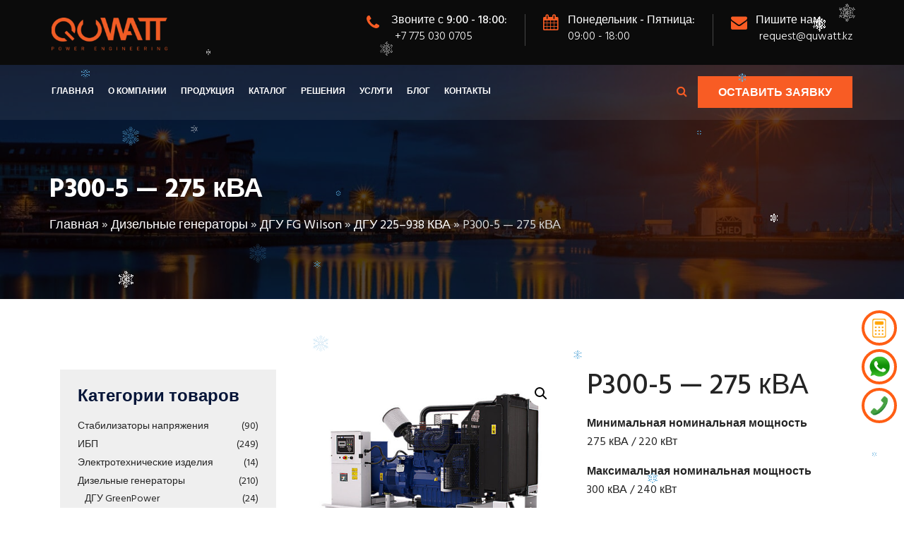

--- FILE ---
content_type: text/html; charset=UTF-8
request_url: https://quwatt.kz/diesel-generator/fg-wilson/diapazon-225-938-kva/p300-5-275-kva/
body_size: 26319
content:
<!DOCTYPE html><html lang="ru-RU" prefix="og: https://ogp.me/ns#"><head><meta charset="UTF-8"/><meta name="viewport" content="width=device-width, initial-scale=1"><link rel="stylesheet" href="https://cdnjs.cloudflare.com/ajax/libs/font-awesome/4.7.0/css/font-awesome.min.css"><style>img:is([sizes="auto" i], [sizes^="auto," i]) { contain-intrinsic-size: 3000px 1500px }</style><link rel="preload" href="https://quwatt.kz/wp-content/plugins/rate-my-post/public/css/fonts/ratemypost.ttf" type="font/ttf" as="font" crossorigin="anonymous"> <style type='text/css'></style><title>P300-5 - 275 кВА - QUWATT (Куват)</title><meta name="description" content="Минимальная номинальная мощность 275 кВА / 220 кВт Максимальная номинальная мощность 300 кВА / 240 кВт Стратегия расхода топлива / уменьшения количества выбросов Оптимизированный расход топлива Скачать каталог Скачать каталог по серии от 225 до 375 кВА Предзаказ. Информацию о точной цене и наличии узнавайте у наших менеджеров по телефону или оставьте заявку. Тел: +7 775 030 0705 Оставить заявку"/><meta name="robots" content="follow, index, max-snippet:-1, max-video-preview:-1, max-image-preview:large"/><link rel="canonical" href="https://quwatt.kz/diesel-generator/fg-wilson/diapazon-225-938-kva/p300-5-275-kva/" /><meta property="og:locale" content="ru_RU" /><meta property="og:type" content="product" /><meta property="og:title" content="P300-5 - 275 кВА - QUWATT (Куват)" /><meta property="og:description" content="Минимальная номинальная мощность 275 кВА / 220 кВт Максимальная номинальная мощность 300 кВА / 240 кВт Стратегия расхода топлива / уменьшения количества выбросов Оптимизированный расход топлива Скачать каталог Скачать каталог по серии от 225 до 375 кВА Предзаказ. Информацию о точной цене и наличии узнавайте у наших менеджеров по телефону или оставьте заявку. Тел: +7 775 030 0705 Оставить заявку" /><meta property="og:url" content="https://quwatt.kz/diesel-generator/fg-wilson/diapazon-225-938-kva/p300-5-275-kva/" /><meta property="og:site_name" content="Поставщик и интегратор силовых машин и ИБП" /><meta property="og:updated_time" content="2023-04-03T11:09:54+05:00" /><meta property="og:image" content="https://quwatt.kz/wp-content/uploads/2023/04/CM20151208-29446-18805.jpg" /><meta property="og:image:secure_url" content="https://quwatt.kz/wp-content/uploads/2023/04/CM20151208-29446-18805.jpg" /><meta property="og:image:width" content="712" /><meta property="og:image:height" content="534" /><meta property="og:image:alt" content="P300-5 &#8212; 275 кВА" /><meta property="og:image:type" content="image/jpeg" /><meta property="product:brand" content="simple" /><meta property="product:price:currency" content="KZT" /><meta property="product:availability" content="instock" /><meta name="twitter:card" content="summary_large_image" /><meta name="twitter:title" content="P300-5 - 275 кВА - QUWATT (Куват)" /><meta name="twitter:description" content="Минимальная номинальная мощность 275 кВА / 220 кВт Максимальная номинальная мощность 300 кВА / 240 кВт Стратегия расхода топлива / уменьшения количества выбросов Оптимизированный расход топлива Скачать каталог Скачать каталог по серии от 225 до 375 кВА Предзаказ. Информацию о точной цене и наличии узнавайте у наших менеджеров по телефону или оставьте заявку. Тел: +7 775 030 0705 Оставить заявку" /><meta name="twitter:image" content="https://quwatt.kz/wp-content/uploads/2023/04/CM20151208-29446-18805.jpg" /><meta name="twitter:label1" content="Цена" /><meta name="twitter:data1" content="&#8376;0" /><meta name="twitter:label2" content="Доступность" /><meta name="twitter:data2" content="В наличии" /> <script type="application/ld+json" class="rank-math-schema-pro">{"@context":"https://schema.org","@graph":[{"@type":"Place","@id":"https://quwatt.kz/#place","address":{"@type":"PostalAddress","addressLocality":"\u0410\u043b\u043c\u0430\u0442\u044b","addressCountry":"\u041a\u0430\u0437\u0430\u0445\u0441\u0442\u0430\u043d"}},{"@type":"Organization","@id":"https://quwatt.kz/#organization","name":"QUWATT","url":"https://quwatt.kz","address":{"@type":"PostalAddress","addressLocality":"\u0410\u043b\u043c\u0430\u0442\u044b","addressCountry":"\u041a\u0430\u0437\u0430\u0445\u0441\u0442\u0430\u043d"},"logo":{"@type":"ImageObject","@id":"https://quwatt.kz/#logo","url":"https://quwatt.kz/wp-content/uploads/2021/06/LogoPowerMainTS-1-1-e1623689495531.png","contentUrl":"https://quwatt.kz/wp-content/uploads/2021/06/LogoPowerMainTS-1-1-e1623689495531.png","caption":"\u041f\u043e\u0441\u0442\u0430\u0432\u0449\u0438\u043a \u0438 \u0438\u043d\u0442\u0435\u0433\u0440\u0430\u0442\u043e\u0440 \u0441\u0438\u043b\u043e\u0432\u044b\u0445 \u043c\u0430\u0448\u0438\u043d \u0438 \u0418\u0411\u041f","inLanguage":"ru-RU","width":"576","height":"583"},"location":{"@id":"https://quwatt.kz/#place"}},{"@type":"WebSite","@id":"https://quwatt.kz/#website","url":"https://quwatt.kz","name":"\u041f\u043e\u0441\u0442\u0430\u0432\u0449\u0438\u043a \u0438 \u0438\u043d\u0442\u0435\u0433\u0440\u0430\u0442\u043e\u0440 \u0441\u0438\u043b\u043e\u0432\u044b\u0445 \u043c\u0430\u0448\u0438\u043d \u0438 \u0418\u0411\u041f","alternateName":"QUWATT","publisher":{"@id":"https://quwatt.kz/#organization"},"inLanguage":"ru-RU"},{"@type":"ImageObject","@id":"https://quwatt.kz/wp-content/uploads/2023/04/CM20151208-29446-18805.jpg","url":"https://quwatt.kz/wp-content/uploads/2023/04/CM20151208-29446-18805.jpg","width":"712","height":"534","inLanguage":"ru-RU"},{"@type":"BreadcrumbList","@id":"https://quwatt.kz/diesel-generator/fg-wilson/diapazon-225-938-kva/p300-5-275-kva/#breadcrumb","itemListElement":[{"@type":"ListItem","position":"1","item":{"@id":"https://quwatt.kz","name":"\u0413\u043b\u0430\u0432\u043d\u0430\u044f"}},{"@type":"ListItem","position":"2","item":{"@id":"https://quwatt.kz/products/diesel-generator/","name":"\u0414\u0438\u0437\u0435\u043b\u044c\u043d\u044b\u0435 \u0433\u0435\u043d\u0435\u0440\u0430\u0442\u043e\u0440\u044b"}},{"@type":"ListItem","position":"3","item":{"@id":"https://quwatt.kz/products/diesel-generator/fg-wilson/","name":"\u0414\u0413\u0423 FG Wilson"}},{"@type":"ListItem","position":"4","item":{"@id":"https://quwatt.kz/products/diesel-generator/fg-wilson/diapazon-225-938-kva/","name":"\u0414\u0413\u0423 225\u2013938 \u041a\u0412\u0410"}},{"@type":"ListItem","position":"5","item":{"@id":"https://quwatt.kz/diesel-generator/fg-wilson/diapazon-225-938-kva/p300-5-275-kva/","name":"P300-5 &#8212; 275 \u043a\u0412\u0410"}}]},{"@type":"ItemPage","@id":"https://quwatt.kz/diesel-generator/fg-wilson/diapazon-225-938-kva/p300-5-275-kva/#webpage","url":"https://quwatt.kz/diesel-generator/fg-wilson/diapazon-225-938-kva/p300-5-275-kva/","name":"P300-5 - 275 \u043a\u0412\u0410 - QUWATT (\u041a\u0443\u0432\u0430\u0442)","datePublished":"2023-04-03T11:06:58+05:00","dateModified":"2023-04-03T11:09:54+05:00","isPartOf":{"@id":"https://quwatt.kz/#website"},"primaryImageOfPage":{"@id":"https://quwatt.kz/wp-content/uploads/2023/04/CM20151208-29446-18805.jpg"},"inLanguage":"ru-RU","breadcrumb":{"@id":"https://quwatt.kz/diesel-generator/fg-wilson/diapazon-225-938-kva/p300-5-275-kva/#breadcrumb"}},{"@type":"Product","brand":{"@type":"Brand","name":"simple"},"name":"P300-5 - 275 \u043a\u0412\u0410 - QUWATT (\u041a\u0443\u0432\u0430\u0442)","description":"P300-5 - 275 \u043a\u0412\u0410 - \u041c\u0438\u043d\u0438\u043c\u0430\u043b\u044c\u043d\u0430\u044f \u043d\u043e\u043c\u0438\u043d\u0430\u043b\u044c\u043d\u0430\u044f \u043c\u043e\u0449\u043d\u043e\u0441\u0442\u044c 275 \u043a\u0412\u0410 / 220 \u043a\u0412\u0442 \u041c\u0430\u043a\u0441\u0438\u043c\u0430\u043b\u044c\u043d\u0430\u044f \u043d\u043e\u043c\u0438\u043d\u0430\u043b\u044c\u043d\u0430\u044f \u043c\u043e\u0449\u043d\u043e\u0441\u0442\u044c 300 \u043a\u0412\u0410 / 240 \u043a\u0412\u0442 \u0421\u0442\u0440\u0430\u0442\u0435\u0433\u0438\u044f \u0440\u0430\u0441\u0445\u043e\u0434\u0430 \u0442\u043e\u043f\u043b\u0438\u0432\u0430 / \u0443\u043c\u0435\u043d\u044c\u0448\u0435\u043d\u0438\u044f \u043a\u043e\u043b\u0438\u0447\u0435\u0441\u0442\u0432\u0430 \u0432\u044b\u0431\u0440\u043e\u0441\u043e\u0432 \u041e\u043f\u0442\u0438\u043c\u0438\u0437\u0438\u0440\u043e\u0432\u0430\u043d\u043d\u044b\u0439 \u0440\u0430\u0441\u0445\u043e\u0434 \u0442\u043e\u043f\u043b\u0438\u0432\u0430 \u0421\u043a\u0430\u0447\u0430\u0442\u044c \u043a\u0430\u0442\u0430\u043b\u043e\u0433 \u0421\u043a\u0430\u0447\u0430\u0442\u044c \u043a\u0430\u0442\u0430\u043b\u043e\u0433 \u043f\u043e \u0441\u0435\u0440\u0438\u0438 \u043e\u0442 225 \u0434\u043e 375 \u043a\u0412\u0410 \u041f\u0440\u0435\u0434\u0437\u0430\u043a\u0430\u0437. \u0418\u043d\u0444\u043e\u0440\u043c\u0430\u0446\u0438\u044e \u043e \u0442\u043e\u0447\u043d\u043e\u0439 \u0446\u0435\u043d\u0435 \u0438 \u043d\u0430\u043b\u0438\u0447\u0438\u0438 \u0443\u0437\u043d\u0430\u0432\u0430\u0439\u0442\u0435 \u0443 \u043d\u0430\u0448\u0438\u0445 \u043c\u0435\u043d\u0435\u0434\u0436\u0435\u0440\u043e\u0432 \u043f\u043e \u0442\u0435\u043b\u0435\u0444\u043e\u043d\u0443 \u0438\u043b\u0438 \u043e\u0441\u0442\u0430\u0432\u044c\u0442\u0435 \u0437\u0430\u044f\u0432\u043a\u0443. \u0422\u0435\u043b: +7 775 030 0705 \u041e\u0441\u0442\u0430\u0432\u0438\u0442\u044c \u0437\u0430\u044f\u0432\u043a\u0443","category":"\u0414\u0438\u0437\u0435\u043b\u044c\u043d\u044b\u0435 \u0433\u0435\u043d\u0435\u0440\u0430\u0442\u043e\u0440\u044b &gt; \u0414\u0413\u0423 FG Wilson &gt; \u0414\u0413\u0423 225\u2013938 \u041a\u0412\u0410","mainEntityOfPage":{"@id":"https://quwatt.kz/diesel-generator/fg-wilson/diapazon-225-938-kva/p300-5-275-kva/#webpage"},"image":[{"@type":"ImageObject","url":"https://quwatt.kz/wp-content/uploads/2023/04/CM20151208-29446-18805.jpg","height":"534","width":"712"},{"@type":"ImageObject","url":"https://quwatt.kz/wp-content/uploads/2023/04/CM20151208-29446-48457.jpg","height":"534","width":"712"}],"@id":"https://quwatt.kz/diesel-generator/fg-wilson/diapazon-225-938-kva/p300-5-275-kva/#richSnippet"}]}</script> <link rel='dns-prefetch' href='//www.googletagmanager.com' /><link rel='dns-prefetch' href='//fonts.googleapis.com' /><link rel='stylesheet' id='wp-block-library-css' href='https://quwatt.kz/wp-includes/css/dist/block-library/style.min.css'  media='all' /><style id='classic-theme-styles-inline-css' >/*! This file is auto-generated */
.wp-block-button__link{color:#fff;background-color:#32373c;border-radius:9999px;box-shadow:none;text-decoration:none;padding:calc(.667em + 2px) calc(1.333em + 2px);font-size:1.125em}.wp-block-file__button{background:#32373c;color:#fff;text-decoration:none}</style><link rel='stylesheet' id='rate-my-post-css' href='https://quwatt.kz/wp-content/plugins/rate-my-post/public/css/rate-my-post.min.css'  media='all' /><style id='global-styles-inline-css' >:root{--wp--preset--aspect-ratio--square: 1;--wp--preset--aspect-ratio--4-3: 4/3;--wp--preset--aspect-ratio--3-4: 3/4;--wp--preset--aspect-ratio--3-2: 3/2;--wp--preset--aspect-ratio--2-3: 2/3;--wp--preset--aspect-ratio--16-9: 16/9;--wp--preset--aspect-ratio--9-16: 9/16;--wp--preset--color--black: #000000;--wp--preset--color--cyan-bluish-gray: #abb8c3;--wp--preset--color--white: #ffffff;--wp--preset--color--pale-pink: #f78da7;--wp--preset--color--vivid-red: #cf2e2e;--wp--preset--color--luminous-vivid-orange: #ff6900;--wp--preset--color--luminous-vivid-amber: #fcb900;--wp--preset--color--light-green-cyan: #7bdcb5;--wp--preset--color--vivid-green-cyan: #00d084;--wp--preset--color--pale-cyan-blue: #8ed1fc;--wp--preset--color--vivid-cyan-blue: #0693e3;--wp--preset--color--vivid-purple: #9b51e0;--wp--preset--gradient--vivid-cyan-blue-to-vivid-purple: linear-gradient(135deg,rgba(6,147,227,1) 0%,rgb(155,81,224) 100%);--wp--preset--gradient--light-green-cyan-to-vivid-green-cyan: linear-gradient(135deg,rgb(122,220,180) 0%,rgb(0,208,130) 100%);--wp--preset--gradient--luminous-vivid-amber-to-luminous-vivid-orange: linear-gradient(135deg,rgba(252,185,0,1) 0%,rgba(255,105,0,1) 100%);--wp--preset--gradient--luminous-vivid-orange-to-vivid-red: linear-gradient(135deg,rgba(255,105,0,1) 0%,rgb(207,46,46) 100%);--wp--preset--gradient--very-light-gray-to-cyan-bluish-gray: linear-gradient(135deg,rgb(238,238,238) 0%,rgb(169,184,195) 100%);--wp--preset--gradient--cool-to-warm-spectrum: linear-gradient(135deg,rgb(74,234,220) 0%,rgb(151,120,209) 20%,rgb(207,42,186) 40%,rgb(238,44,130) 60%,rgb(251,105,98) 80%,rgb(254,248,76) 100%);--wp--preset--gradient--blush-light-purple: linear-gradient(135deg,rgb(255,206,236) 0%,rgb(152,150,240) 100%);--wp--preset--gradient--blush-bordeaux: linear-gradient(135deg,rgb(254,205,165) 0%,rgb(254,45,45) 50%,rgb(107,0,62) 100%);--wp--preset--gradient--luminous-dusk: linear-gradient(135deg,rgb(255,203,112) 0%,rgb(199,81,192) 50%,rgb(65,88,208) 100%);--wp--preset--gradient--pale-ocean: linear-gradient(135deg,rgb(255,245,203) 0%,rgb(182,227,212) 50%,rgb(51,167,181) 100%);--wp--preset--gradient--electric-grass: linear-gradient(135deg,rgb(202,248,128) 0%,rgb(113,206,126) 100%);--wp--preset--gradient--midnight: linear-gradient(135deg,rgb(2,3,129) 0%,rgb(40,116,252) 100%);--wp--preset--font-size--small: 13px;--wp--preset--font-size--medium: 20px;--wp--preset--font-size--large: 36px;--wp--preset--font-size--x-large: 42px;--wp--preset--spacing--20: 0.44rem;--wp--preset--spacing--30: 0.67rem;--wp--preset--spacing--40: 1rem;--wp--preset--spacing--50: 1.5rem;--wp--preset--spacing--60: 2.25rem;--wp--preset--spacing--70: 3.38rem;--wp--preset--spacing--80: 5.06rem;--wp--preset--shadow--natural: 6px 6px 9px rgba(0, 0, 0, 0.2);--wp--preset--shadow--deep: 12px 12px 50px rgba(0, 0, 0, 0.4);--wp--preset--shadow--sharp: 6px 6px 0px rgba(0, 0, 0, 0.2);--wp--preset--shadow--outlined: 6px 6px 0px -3px rgba(255, 255, 255, 1), 6px 6px rgba(0, 0, 0, 1);--wp--preset--shadow--crisp: 6px 6px 0px rgba(0, 0, 0, 1);}:where(.is-layout-flex){gap: 0.5em;}:where(.is-layout-grid){gap: 0.5em;}body .is-layout-flex{display: flex;}.is-layout-flex{flex-wrap: wrap;align-items: center;}.is-layout-flex > :is(*, div){margin: 0;}body .is-layout-grid{display: grid;}.is-layout-grid > :is(*, div){margin: 0;}:where(.wp-block-columns.is-layout-flex){gap: 2em;}:where(.wp-block-columns.is-layout-grid){gap: 2em;}:where(.wp-block-post-template.is-layout-flex){gap: 1.25em;}:where(.wp-block-post-template.is-layout-grid){gap: 1.25em;}.has-black-color{color: var(--wp--preset--color--black) !important;}.has-cyan-bluish-gray-color{color: var(--wp--preset--color--cyan-bluish-gray) !important;}.has-white-color{color: var(--wp--preset--color--white) !important;}.has-pale-pink-color{color: var(--wp--preset--color--pale-pink) !important;}.has-vivid-red-color{color: var(--wp--preset--color--vivid-red) !important;}.has-luminous-vivid-orange-color{color: var(--wp--preset--color--luminous-vivid-orange) !important;}.has-luminous-vivid-amber-color{color: var(--wp--preset--color--luminous-vivid-amber) !important;}.has-light-green-cyan-color{color: var(--wp--preset--color--light-green-cyan) !important;}.has-vivid-green-cyan-color{color: var(--wp--preset--color--vivid-green-cyan) !important;}.has-pale-cyan-blue-color{color: var(--wp--preset--color--pale-cyan-blue) !important;}.has-vivid-cyan-blue-color{color: var(--wp--preset--color--vivid-cyan-blue) !important;}.has-vivid-purple-color{color: var(--wp--preset--color--vivid-purple) !important;}.has-black-background-color{background-color: var(--wp--preset--color--black) !important;}.has-cyan-bluish-gray-background-color{background-color: var(--wp--preset--color--cyan-bluish-gray) !important;}.has-white-background-color{background-color: var(--wp--preset--color--white) !important;}.has-pale-pink-background-color{background-color: var(--wp--preset--color--pale-pink) !important;}.has-vivid-red-background-color{background-color: var(--wp--preset--color--vivid-red) !important;}.has-luminous-vivid-orange-background-color{background-color: var(--wp--preset--color--luminous-vivid-orange) !important;}.has-luminous-vivid-amber-background-color{background-color: var(--wp--preset--color--luminous-vivid-amber) !important;}.has-light-green-cyan-background-color{background-color: var(--wp--preset--color--light-green-cyan) !important;}.has-vivid-green-cyan-background-color{background-color: var(--wp--preset--color--vivid-green-cyan) !important;}.has-pale-cyan-blue-background-color{background-color: var(--wp--preset--color--pale-cyan-blue) !important;}.has-vivid-cyan-blue-background-color{background-color: var(--wp--preset--color--vivid-cyan-blue) !important;}.has-vivid-purple-background-color{background-color: var(--wp--preset--color--vivid-purple) !important;}.has-black-border-color{border-color: var(--wp--preset--color--black) !important;}.has-cyan-bluish-gray-border-color{border-color: var(--wp--preset--color--cyan-bluish-gray) !important;}.has-white-border-color{border-color: var(--wp--preset--color--white) !important;}.has-pale-pink-border-color{border-color: var(--wp--preset--color--pale-pink) !important;}.has-vivid-red-border-color{border-color: var(--wp--preset--color--vivid-red) !important;}.has-luminous-vivid-orange-border-color{border-color: var(--wp--preset--color--luminous-vivid-orange) !important;}.has-luminous-vivid-amber-border-color{border-color: var(--wp--preset--color--luminous-vivid-amber) !important;}.has-light-green-cyan-border-color{border-color: var(--wp--preset--color--light-green-cyan) !important;}.has-vivid-green-cyan-border-color{border-color: var(--wp--preset--color--vivid-green-cyan) !important;}.has-pale-cyan-blue-border-color{border-color: var(--wp--preset--color--pale-cyan-blue) !important;}.has-vivid-cyan-blue-border-color{border-color: var(--wp--preset--color--vivid-cyan-blue) !important;}.has-vivid-purple-border-color{border-color: var(--wp--preset--color--vivid-purple) !important;}.has-vivid-cyan-blue-to-vivid-purple-gradient-background{background: var(--wp--preset--gradient--vivid-cyan-blue-to-vivid-purple) !important;}.has-light-green-cyan-to-vivid-green-cyan-gradient-background{background: var(--wp--preset--gradient--light-green-cyan-to-vivid-green-cyan) !important;}.has-luminous-vivid-amber-to-luminous-vivid-orange-gradient-background{background: var(--wp--preset--gradient--luminous-vivid-amber-to-luminous-vivid-orange) !important;}.has-luminous-vivid-orange-to-vivid-red-gradient-background{background: var(--wp--preset--gradient--luminous-vivid-orange-to-vivid-red) !important;}.has-very-light-gray-to-cyan-bluish-gray-gradient-background{background: var(--wp--preset--gradient--very-light-gray-to-cyan-bluish-gray) !important;}.has-cool-to-warm-spectrum-gradient-background{background: var(--wp--preset--gradient--cool-to-warm-spectrum) !important;}.has-blush-light-purple-gradient-background{background: var(--wp--preset--gradient--blush-light-purple) !important;}.has-blush-bordeaux-gradient-background{background: var(--wp--preset--gradient--blush-bordeaux) !important;}.has-luminous-dusk-gradient-background{background: var(--wp--preset--gradient--luminous-dusk) !important;}.has-pale-ocean-gradient-background{background: var(--wp--preset--gradient--pale-ocean) !important;}.has-electric-grass-gradient-background{background: var(--wp--preset--gradient--electric-grass) !important;}.has-midnight-gradient-background{background: var(--wp--preset--gradient--midnight) !important;}.has-small-font-size{font-size: var(--wp--preset--font-size--small) !important;}.has-medium-font-size{font-size: var(--wp--preset--font-size--medium) !important;}.has-large-font-size{font-size: var(--wp--preset--font-size--large) !important;}.has-x-large-font-size{font-size: var(--wp--preset--font-size--x-large) !important;}
:where(.wp-block-post-template.is-layout-flex){gap: 1.25em;}:where(.wp-block-post-template.is-layout-grid){gap: 1.25em;}
:where(.wp-block-columns.is-layout-flex){gap: 2em;}:where(.wp-block-columns.is-layout-grid){gap: 2em;}
:root :where(.wp-block-pullquote){font-size: 1.5em;line-height: 1.6;}</style><link rel='stylesheet' id='wpcdt-public-css-css' href='https://quwatt.kz/wp-content/cache/wmac/css/wmac_single_f5075d07f4487811ca2cc38c885eaea2.css'  media='all' /><link rel='stylesheet' id='dustrial-visual-composer-css-css' href='https://quwatt.kz/wp-content/cache/wmac/css/wmac_single_229e557106891082540eeb91237346c7.css'  media='all' /><link rel='stylesheet' id='smoothbox-css' href='https://quwatt.kz/wp-content/plugins/dustrial-master/assets/css/smoothbox-min.css'  media='all' /><link rel='stylesheet' id='viewer-css' href='https://quwatt.kz/wp-content/cache/wmac/css/wmac_single_f185a02934afd58caba23878c8e11980.css'  media='all' /><link rel='stylesheet' id='dustrial-master-css-css' href='https://quwatt.kz/wp-content/cache/wmac/css/wmac_single_c18a23f69ca965f48686319f783bd5af.css'  media='all' /><link rel='stylesheet' id='theme.css-css' href='https://quwatt.kz/wp-content/cache/wmac/css/wmac_single_e6fa0ab1e511473032e374f0ec4fc1ec.css'  media='all' /><link rel='stylesheet' id='widgetopts-styles-css' href='https://quwatt.kz/wp-content/cache/wmac/css/wmac_single_47c53c6ddea8675d3514d99fe66dd2e6.css'  media='all' /><link rel='stylesheet' id='photoswipe-css' href='https://quwatt.kz/wp-content/plugins/woocommerce/assets/css/photoswipe/photoswipe.min.css'  media='all' /><link rel='stylesheet' id='photoswipe-default-skin-css' href='https://quwatt.kz/wp-content/plugins/woocommerce/assets/css/photoswipe/default-skin/default-skin.min.css'  media='all' /><link rel='stylesheet' id='woocommerce-layout-css' href='https://quwatt.kz/wp-content/cache/wmac/css/wmac_single_e98f5279cacaef826050eb2595082e77.css'  media='all' /><link rel='stylesheet' id='woocommerce-smallscreen-css' href='https://quwatt.kz/wp-content/cache/wmac/css/wmac_single_59d266c0ea580aae1113acb3761f7ad5.css'  media='only screen and (max-width: 768px)' /><link rel='stylesheet' id='woocommerce-general-css' href='https://quwatt.kz/wp-content/cache/wmac/css/wmac_single_0a5cfa15a1c3bce6319a071a84e71e83.css'  media='all' /><style id='woocommerce-inline-inline-css' >.woocommerce form .form-row .required { visibility: visible; }</style><link rel='stylesheet' id='yml-for-yandex-market-css' href='https://quwatt.kz/wp-content/cache/wmac/css/wmac_single_31ba9843265483773b6f175fae76c10d.css'  media='all' /><link rel='stylesheet' id='awf-nouislider-css' href='https://quwatt.kz/wp-content/plugins/annasta-woocommerce-product-filters/styles/nouislider.min.css'  media='all' /><link rel='stylesheet' id='awf-pretty-scrollbars-css' href='https://quwatt.kz/wp-content/cache/wmac/css/wmac_single_6f36b1309fbbde634a5d54dd1734274a.css'  media='all' /><link rel='stylesheet' id='awf-css' href='https://quwatt.kz/wp-content/cache/wmac/css/wmac_single_3bc13ee3d7b0be9879d0deddff76b6a5.css'  media='all' /><link rel='stylesheet' id='awf-style-options-css' href='https://quwatt.kz/wp-content/cache/wmac/css/wmac_single_1702bcd725163a3c7b9e88d20b8c9a40.css'  media='all' /><link rel='stylesheet' id='bootstrap-css' href='https://quwatt.kz/wp-content/themes/dustrial/assets/css/bootstrap.min.css'  media='all' /><link rel='stylesheet' id='owl-carousel-css' href='https://quwatt.kz/wp-content/themes/dustrial/assets/css/owl.carousel.min.css'  media='all' /><link rel='stylesheet' id='magnific-popup-css' href='https://quwatt.kz/wp-content/cache/wmac/css/wmac_single_c03fe8704d90e35eba342d2ca2c5a530.css'  media='all' /><link rel='stylesheet' id='flaticon-font-css' href='https://quwatt.kz/wp-content/cache/wmac/css/wmac_single_558aabe1760008996ae086f8d434c2bf.css'  media='all' /><link rel='stylesheet' id='meanmenu-css' href='https://quwatt.kz/wp-content/cache/wmac/css/wmac_single_c1fdb3d2068115889d59fcbd20f9c550.css'  media='all' /><link rel='stylesheet' id='slick-css' href='https://quwatt.kz/wp-content/cache/wmac/css/wmac_single_f38b2db10e01b1572732a3191d538707.css'  media='all' /><link rel='stylesheet' id='animate-css' href='https://quwatt.kz/wp-content/themes/dustrial/assets/css/animate.min.css'  media='all' /><link rel='stylesheet' id='dustrial-gutenberg-custom-css' href='https://quwatt.kz/wp-content/cache/wmac/css/wmac_single_0a1342570485c5b05d6c2bc6df574bb5.css'  media='all' /><link rel='stylesheet' id='dustrial-main-css' href='https://quwatt.kz/wp-content/cache/wmac/css/wmac_single_ab025bf311bf7f48e4db46f9959de417.css'  media='all' /><link rel='stylesheet' id='dustrial-responsive-css' href='https://quwatt.kz/wp-content/cache/wmac/css/wmac_single_04ec541a125c2a39f9adc5073da613f6.css'  media='all' /><link rel='stylesheet' id='dustrial-default-css' href='https://quwatt.kz/wp-content/cache/wmac/css/wmac_single_7e0f747298246acc27e7704796686a3f.css'  media='all' /><link rel='stylesheet' id='dustrial-style-css' href='https://quwatt.kz/wp-content/cache/wmac/css/wmac_single_8b8175eb2b6d306ce4186aaa8a00501c.css'  media='all' /> <script type="text/javascript" src="https://quwatt.kz/wp-content/plugins/wp-yandex-metrika/assets/YmEc.min.js" id="wp-yandex-metrika_YmEc-js"></script> <script type="text/javascript" id="wp-yandex-metrika_YmEc-js-after">/* <![CDATA[ */
window.tmpwpym={datalayername:'dataLayer',counters:JSON.parse('[{"number":"93014143","webvisor":"1"}]'),targets:JSON.parse('[]')};
/* ]]> */</script> <script type="text/javascript" src="https://quwatt.kz/wp-includes/js/jquery/jquery.min.js" id="jquery-core-js"></script> <script type="text/javascript" src="https://quwatt.kz/wp-includes/js/jquery/jquery-migrate.min.js" id="jquery-migrate-js"></script> <script type="text/javascript" src="https://quwatt.kz/wp-content/plugins/wp-yandex-metrika/assets/frontend.min.js" id="wp-yandex-metrika_frontend-js"></script> <script type="text/javascript" id="Popup.js-js-before">/* <![CDATA[ */
var sgpbPublicUrl = "https:\/\/quwatt.kz\/wp-content\/plugins\/popup-builder\/public\/";
var SGPB_JS_LOCALIZATION = {"imageSupportAlertMessage":"\u041f\u043e\u0434\u0434\u0435\u0440\u0436\u0438\u0432\u0430\u044e\u0442\u0441\u044f \u0442\u043e\u043b\u044c\u043a\u043e \u0444\u0430\u0439\u043b\u044b \u0438\u0437\u043e\u0431\u0440\u0430\u0436\u0435\u043d\u0438\u0439","pdfSupportAlertMessage":"Only pdf files supported","areYouSure":"\u0412\u044b \u0443\u0432\u0435\u0440\u0435\u043d\u044b?","addButtonSpinner":"L","audioSupportAlertMessage":"\u041f\u043e\u0434\u0434\u0435\u0440\u0436\u0438\u0432\u0430\u044e\u0442\u0441\u044f \u0442\u043e\u043b\u044c\u043a\u043e \u0430\u0443\u0434\u0438\u043e\u0444\u0430\u0439\u043b\u044b (\u043d\u0430\u043f\u0440.: mp3, wav, m4a, ogg)","publishPopupBeforeElementor":"\u041e\u043f\u0443\u0431\u043b\u0438\u043a\u0443\u0439\u0442\u0435 \u0432\u0441\u043f\u043b\u044b\u0432\u0430\u044e\u0449\u0435\u0435 \u043e\u043a\u043d\u043e, \u043f\u0440\u0435\u0436\u0434\u0435 \u0447\u0435\u043c \u043d\u0430\u0447\u0430\u0442\u044c \u0438\u0441\u043f\u043e\u043b\u044c\u0437\u043e\u0432\u0430\u0442\u044c \u0441 \u043d\u0438\u043c Elementor!","publishPopupBeforeDivi":"\u041e\u043f\u0443\u0431\u043b\u0438\u043a\u0443\u0439\u0442\u0435 \u0432\u0441\u043f\u043b\u044b\u0432\u0430\u044e\u0449\u0435\u0435 \u043e\u043a\u043d\u043e, \u043f\u0440\u0435\u0436\u0434\u0435 \u0447\u0435\u043c \u043d\u0430\u0447\u0430\u0442\u044c \u0438\u0441\u043f\u043e\u043b\u044c\u0437\u043e\u0432\u0430\u0442\u044c \u0441 \u043d\u0438\u043c Divi Builder!","closeButtonAltText":"\u0417\u0430\u043a\u0440\u044b\u0442\u044c"};
/* ]]> */</script> <script type="text/javascript" src="https://quwatt.kz/wp-content/cache/wmac/js/wmac_single_aad76345b176f2bdea7082ce27717aba.js" id="Popup.js-js"></script> <script type="text/javascript" src="https://quwatt.kz/wp-content/cache/wmac/js/wmac_single_c7a493f7e281b7a2c5fe182a44ba8367.js" id="PopupConfig.js-js"></script> <script type="text/javascript" id="PopupBuilder.js-js-before">/* <![CDATA[ */
var SGPB_POPUP_PARAMS = {"popupTypeAgeRestriction":"ageRestriction","defaultThemeImages":{"1":"https:\/\/quwatt.kz\/wp-content\/plugins\/popup-builder\/public\/img\/theme_1\/close.png","2":"https:\/\/quwatt.kz\/wp-content\/plugins\/popup-builder\/public\/img\/theme_2\/close.png","3":"https:\/\/quwatt.kz\/wp-content\/plugins\/popup-builder\/public\/img\/theme_3\/close.png","5":"https:\/\/quwatt.kz\/wp-content\/plugins\/popup-builder\/public\/img\/theme_5\/close.png","6":"https:\/\/quwatt.kz\/wp-content\/plugins\/popup-builder\/public\/img\/theme_6\/close.png"},"homePageUrl":"https:\/\/quwatt.kz\/","isPreview":false,"convertedIdsReverse":[],"dontShowPopupExpireTime":365,"conditionalJsClasses":[],"disableAnalyticsGeneral":"0"};
var SGPB_JS_PACKAGES = {"packages":{"current":1,"free":1,"silver":2,"gold":3,"platinum":4},"extensions":{"geo-targeting":false,"advanced-closing":false}};
var SGPB_JS_PARAMS = {"ajaxUrl":"https:\/\/quwatt.kz\/wp-admin\/admin-ajax.php","nonce":"2a6eb65e50"};
/* ]]> */</script> <script type="text/javascript" src="https://quwatt.kz/wp-content/cache/wmac/js/wmac_single_ec0656f584785b42e221fd09142e43f5.js" id="PopupBuilder.js-js"></script> <script type="text/javascript" src="https://quwatt.kz/wp-content/plugins/woocommerce/assets/js/jquery-blockui/jquery.blockUI.min.js" id="wc-jquery-blockui-js" data-wp-strategy="defer"></script> <script type="text/javascript" id="wc-add-to-cart-js-extra">/* <![CDATA[ */
var wc_add_to_cart_params = {"ajax_url":"\/wp-admin\/admin-ajax.php","wc_ajax_url":"\/?wc-ajax=%%endpoint%%","i18n_view_cart":"\u041f\u0440\u043e\u0441\u043c\u043e\u0442\u0440 \u043a\u043e\u0440\u0437\u0438\u043d\u044b","cart_url":"https:\/\/quwatt.kz\/cart\/","is_cart":"","cart_redirect_after_add":"no"};
/* ]]> */</script> <script type="text/javascript" src="https://quwatt.kz/wp-content/plugins/woocommerce/assets/js/frontend/add-to-cart.min.js" id="wc-add-to-cart-js" data-wp-strategy="defer"></script> <script type="text/javascript" src="https://quwatt.kz/wp-content/plugins/woocommerce/assets/js/zoom/jquery.zoom.min.js" id="wc-zoom-js" defer="defer" data-wp-strategy="defer"></script> <script type="text/javascript" src="https://quwatt.kz/wp-content/plugins/woocommerce/assets/js/flexslider/jquery.flexslider.min.js" id="wc-flexslider-js" defer="defer" data-wp-strategy="defer"></script> <script type="text/javascript" src="https://quwatt.kz/wp-content/plugins/woocommerce/assets/js/photoswipe/photoswipe.min.js" id="wc-photoswipe-js" defer="defer" data-wp-strategy="defer"></script> <script type="text/javascript" src="https://quwatt.kz/wp-content/plugins/woocommerce/assets/js/photoswipe/photoswipe-ui-default.min.js" id="wc-photoswipe-ui-default-js" defer="defer" data-wp-strategy="defer"></script> <script type="text/javascript" id="wc-single-product-js-extra">/* <![CDATA[ */
var wc_single_product_params = {"i18n_required_rating_text":"\u041f\u043e\u0436\u0430\u043b\u0443\u0439\u0441\u0442\u0430, \u043f\u043e\u0441\u0442\u0430\u0432\u044c\u0442\u0435 \u043e\u0446\u0435\u043d\u043a\u0443","i18n_rating_options":["1 \u0438\u0437 5 \u0437\u0432\u0451\u0437\u0434","2 \u0438\u0437 5 \u0437\u0432\u0451\u0437\u0434","3 \u0438\u0437 5 \u0437\u0432\u0451\u0437\u0434","4 \u0438\u0437 5 \u0437\u0432\u0451\u0437\u0434","5 \u0438\u0437 5 \u0437\u0432\u0451\u0437\u0434"],"i18n_product_gallery_trigger_text":"\u041f\u0440\u043e\u0441\u043c\u043e\u0442\u0440 \u0433\u0430\u043b\u0435\u0440\u0435\u0438 \u0438\u0437\u043e\u0431\u0440\u0430\u0436\u0435\u043d\u0438\u0439 \u0432 \u043f\u043e\u043b\u043d\u043e\u044d\u043a\u0440\u0430\u043d\u043d\u043e\u043c \u0440\u0435\u0436\u0438\u043c\u0435","review_rating_required":"yes","flexslider":{"rtl":false,"animation":"slide","smoothHeight":true,"directionNav":false,"controlNav":"thumbnails","slideshow":false,"animationSpeed":500,"animationLoop":false,"allowOneSlide":false},"zoom_enabled":"1","zoom_options":[],"photoswipe_enabled":"1","photoswipe_options":{"shareEl":false,"closeOnScroll":false,"history":false,"hideAnimationDuration":0,"showAnimationDuration":0},"flexslider_enabled":"1"};
/* ]]> */</script> <script type="text/javascript" src="https://quwatt.kz/wp-content/plugins/woocommerce/assets/js/frontend/single-product.min.js" id="wc-single-product-js" defer="defer" data-wp-strategy="defer"></script> <script type="text/javascript" src="https://quwatt.kz/wp-content/plugins/woocommerce/assets/js/js-cookie/js.cookie.min.js" id="wc-js-cookie-js" defer="defer" data-wp-strategy="defer"></script> <script type="text/javascript" id="woocommerce-js-extra">/* <![CDATA[ */
var woocommerce_params = {"ajax_url":"\/wp-admin\/admin-ajax.php","wc_ajax_url":"\/?wc-ajax=%%endpoint%%","i18n_password_show":"\u041f\u043e\u043a\u0430\u0437\u0430\u0442\u044c \u043f\u0430\u0440\u043e\u043b\u044c","i18n_password_hide":"\u0421\u043a\u0440\u044b\u0442\u044c \u043f\u0430\u0440\u043e\u043b\u044c"};
/* ]]> */</script> <script type="text/javascript" src="https://quwatt.kz/wp-content/plugins/woocommerce/assets/js/frontend/woocommerce.min.js" id="woocommerce-js" defer="defer" data-wp-strategy="defer"></script> <script type="text/javascript" src="https://quwatt.kz/wp-content/cache/wmac/js/wmac_single_586e5c56701375ad84e2d013131c2dcd.js" id="yml-for-yandex-market-js"></script> <script type="text/javascript" src="https://quwatt.kz/wp-content/cache/wmac/js/wmac_single_37980dc14ed08f8db934a8576fc78f2f.js" id="awf-wnumb-js"></script> <script type="text/javascript" src="https://quwatt.kz/wp-content/plugins/annasta-woocommerce-product-filters/code/js/perfect-scrollbar.min.js" id="awf-pretty-scrollbars-js"></script> <script type="text/javascript" src="https://quwatt.kz/wp-content/plugins/annasta-woocommerce-product-filters/code/js/nouislider.min.js" id="awf-nouislider-js"></script> <script type="text/javascript" src="https://quwatt.kz/wp-includes/js/jquery/ui/core.min.js" id="jquery-ui-core-js"></script> <script type="text/javascript" src="https://quwatt.kz/wp-includes/js/jquery/ui/mouse.min.js" id="jquery-ui-mouse-js"></script> <script type="text/javascript" src="https://quwatt.kz/wp-includes/js/jquery/ui/sortable.min.js" id="jquery-ui-sortable-js"></script> <script type="text/javascript" id="awf-js-extra">/* <![CDATA[ */
var awf_data = {"filters_url":"https:\/\/quwatt.kz\/shop\/","ajax_url":"https:\/\/quwatt.kz\/wp-admin\/admin-ajax.php","ajax_mode":"compatibility_mode","cm_v2":"yes","query":{},"wrapper_reload":"no","reset_all_exceptions":["ppp","orderby"],"togglable_preset":{"insert_btn_before_container":"","close_preset_on_ajax_update":true},"i18n":{"badge_reset_label":"","togglable_preset_btn_label":"Filters","cc_button_label":"Toggle children collapse"},"permalinks_on":"yes","redirect_ajax":"yes","products_container":".products"};
/* ]]> */</script> <script type="text/javascript" src="https://quwatt.kz/wp-content/cache/wmac/js/wmac_single_2b097c7c226659eea20585a6e1a7b6f3.js" id="awf-js"></script> <script type="text/javascript" src="https://quwatt.kz/wp-content/cache/wmac/js/wmac_single_787fe4f547a6cb7f4ce4934641085910.js" id="vc_woocommerce-add-to-cart-js-js"></script>   <script type="text/javascript" src="https://www.googletagmanager.com/gtag/js?id=GT-WV86W9W" id="google_gtagjs-js" async></script> <script type="text/javascript" id="google_gtagjs-js-after">/* <![CDATA[ */
window.dataLayer = window.dataLayer || [];function gtag(){dataLayer.push(arguments);}
gtag("set","linker",{"domains":["quwatt.kz"]});
gtag("js", new Date());
gtag("set", "developer_id.dZTNiMT", true);
gtag("config", "GT-WV86W9W");
/* ]]> */</script> <script type="text/javascript" id="wbcr_clearfy-css-lazy-load-js-extra">/* <![CDATA[ */
var wbcr_clearfy_async_links = {"wbcr_clearfy-font-awesome":"https:\/\/quwatt.kz\/wp-content\/plugins\/annasta-woocommerce-product-filters\/styles\/awf-font-awesome.css","wbcr_clearfy-google-fonts":"https:\/\/fonts.googleapis.com\/css?family=Hind:300,400,500,600,700&subset"};
/* ]]> */</script> <script type="text/javascript" src="https://quwatt.kz/wp-content/plugins/clearfy/assets/js/css-lazy-load.min.js" id="wbcr_clearfy-css-lazy-load-js"></script> <script></script><link rel="https://api.w.org/" href="https://quwatt.kz/wp-json/" /><link rel="alternate" title="JSON" type="application/json" href="https://quwatt.kz/wp-json/wp/v2/product/5368" /><link rel="alternate" title="oEmbed (JSON)" type="application/json+oembed" href="https://quwatt.kz/wp-json/oembed/1.0/embed?url=https%3A%2F%2Fquwatt.kz%2Fdiesel-generator%2Ffg-wilson%2Fdiapazon-225-938-kva%2Fp300-5-275-kva%2F" /><link rel="alternate" title="oEmbed (XML)" type="text/xml+oembed" href="https://quwatt.kz/wp-json/oembed/1.0/embed?url=https%3A%2F%2Fquwatt.kz%2Fdiesel-generator%2Ffg-wilson%2Fdiapazon-225-938-kva%2Fp300-5-275-kva%2F&#038;format=xml" /><style>body,
        h1,
        h2,
        h3,
        h4,
        h5,
        h6,
        h1 a,
        h2 a,
        h3 a,
        h4 a,
        h5 a,
        h6 a{
          font-family: 'Hind', sans-serif !important;
        }
        
        .main-menu ul li:hover> a{
          color: #f85c24;
        }
        .main-menu ul li a{
          text-transform: uppercase;
          font-size:14px;
          font-weight: 600;
        }
        .main-menu ul li ul.sub-menu li a{
          text-transform: capitalize;
        }
        .main-menu ul li a:before{
          background-color: #f85c24;
        }
        .main-menu ul li ul.sub-menu{
          background-color: #0a0101;
        }
        
        .main-menu ul ul a:hover,
        .main-menu ul ul ul a:hover{
          background-color: #f85c24;
        }

        .main-menu ul li ul.sub-menu li a{
          color: #ffffff !important;
        }
        .main-menu ul li ul.sub-menu li a:hover{
          color: #ffffff !important;
        }
        .logo-for-responsive-only, .logo a img {
          width: 195px;
        }
        .h2-navigation-area.navbar-fixed-top .logo-for-responsive-only a img,
        .h2-navigation-area .logo-for-responsive-only a img {
          width: 195px;
        }
        .page_title.breadcrumb-overlay {
          padding: 75px 0px;
        }
        .h1-navigation-area.navbar-fixed-top{
          background-color: #fff;
        }
        .h1-navigation-area.navbar-fixed-top .main-menu ul li a{
          color: #242424;
        }
        .h1-navigation-area.navbar-fixed-top a.header-cart i {
          color:  !important;
        }
        .h1-navigation-area.navbar-fixed-top a.header-cart span.cart-badge {
            color:  !important;
        }
        .h1-navigation-area.navbar-fixed-top a.header-search i {
            color:  !important;
        }
        .h1-navigation-area.navbar-fixed-top a.get_quote.btn {
          background-color:  !important;
          color:  !important;
          border: 1px solid  !important;
        }

        .h3-navigation-area.navbar-fixed-top .main-menu ul li a,
        .h2-navigation-area.navbar-fixed-top .main-menu ul li a{
            color: #fff;
        }
        .h3-navigation-area.navbar-fixed-top,
        .h2-navigation-area.navbar-fixed-top{
          background-color: #0a0000 !important;
        }
        .h3-navigation-area.navbar-fixed-top .nav-serch-area .header-cart span.cart-badge,
        .h3-navigation-area.navbar-fixed-top .header-cart i,
        .h2-navigation-area.navbar-fixed-top span.cart-badge,
        .h2-navigation-area.navbar-fixed-top .header-cart i{
          color: #f85c24 !important;
        }
        .h2-navigation-area.navbar-fixed-top a.header-search i{
          color: #f85c24 !important;
        }
        .h3-navigation-area.navbar-fixed-top a.header-search i{
          color: #f85c24 !important;
        }
        .h2-navigation-area.navbar-fixed-top a.get_quote.btn {
          background-color: #f85c24 !important;
          color: #fff !important;
          border: 1px solid #f85c24 !important;
        }

        @media screen and (max-width: 575px) {
          .logo-for-responsive-only, .logo a img {
            width:  !important;
          }
        }

        .service-all-btn .btn-default,
        button.default_button.dustrial-btn,
        .subscription-form .subscription .btn,
        button.get_quote_btn,
        .h2-blog-single-item .blog-img .overlay-btn a,
        a.get_quote.btn,
        .btn{
          background-color: #f85c24;
          border-color: #f85c24;
          color: #ffffff !important;
        }

        a.link.btn.btn-primary.activeBorder{
          border-color: #f85c24;
          background-color: transparent !important;
        }

        a.link.btn.btn-primary.activeBorder:hover{
          border-color: #0a0000 !important;
          background-color: #0a0000 !important;
          color: #ffffff !important;
        }

        .service-all-btn .btn-default:hover,
        .h2-blog-single-item:hover .blog-img .overlay-btn a,
        #blog-list-2 .owl-prev:hover, #blog-list-2 .owl-next:hover,
        #testimonial-items .owl-nav i:hover,
        #blog-list .owl-nav i:hover,
        .subscription-form .subscription .btn:hover,
        button.default_button.dustrial-btn:hover,
        a.get_quote.btn:hover,
        .h2-blog-single-item .blog-img .overlay-btn a:hover,
        button.get_quote_btn:hover,
        .btn:hover {
          border-color: #0a0000;
          background-color: #0a0000;
          color: #ffffff !important;
        }

        .blog-content a,
        .blog-content p a,
        .activeColor,
        .featured-icon i,
        .single-blog:hover .entry-title,
        .company-icon i:before,
        .h2-single-projects-thumbnail a span,
        .bread_crumb a:hover,
        .bind_footer .social-media a:hover,
        .h2-single-projects-item:hover .h2-single-projects-title a,
        .h2-blog-single-item:hover a.entry-title,
        .h2-blog-single-item .article-content .entry-meta a:hover,
        .h2-blog-single-item .entry-meta-footer a:hover,
        .single-blog .content .entry-meta a:hover,
        .single-blog .entry-meta-footer a:hover,
        h6.footer-blog-date.activeColor a,
        p.logged-in-as a:hover,
        .blog-comment-area .comment-title small a:hover,
        span.info-icon,
        footer.footer .footer-blog-title a:hover,
        .featured_svg i:before,
        .h2-single-featured .card:hover .card-title,
        .single-blog span.icon,
        .featured-item:hover .featured-item-title,
        .single-counter h5.activeColor,
        #brochures-block .download-brochures i:before,
        h6.inspiring-author-role.activeColor,
        .isotop-projects-filter .mix h5 a:hover,
        .market-single-items:hover .market-item-details a,
        .market-single-items i.fa-link,
        .single_project_widgets a:hover,
        .ws-input button:hover,
        .h1-single-top-block i.fa, #header-bottom i,
        .h2-header-top-area .h1-single-top-block a:hover,
        .h3-header-top-area .h1-single-top-block a:hover,
        #h2-testimonial-items .quotation i.fa.fa-quote-left,
        .h3-navigation-area .nav-serch-area .header-cart span.cart-badge,
        .header-search i,
        .header-cart i,
        .nav-links a:hover,
        .bind_footer.footer-2 .footer ul.menu li a:hover,
        .footer ul.menu li a:hover,
        .widget_categories ul li a:hover, 
        .widget_archive ul li:hover a, 
        .widget_archive ul li:hover, 
        .widget_archive ul li a:hover,
        .sidebar-widget a:hover,
        .widget_categories ul li:hover span, 
        .widget_categories ul li:hover > a,
        .blog-mata ul li a:hover,
        .header-cart span.cart-badge,
        .blog-inner-tag .tags-list a:hover,
        span.breadcrumb-info a:hover span,
        li.menu-item.dropdown.mini-cart-items a.cart-contents,
        .cart-dropdown-menu .product-name a,
        .product-remove a.remove-cart-item,
        .dropdown-menu.cart-dropdown-menu .mini-view-cart a:hover,
        .contact-page .contact_address .contact-media a,
        li.menu-item.dropdown.mini-cart-items a.cart-contents i.fa,
        .section-title .section-body .sub-title{
          color: #f85c24 !important;
        }

        .slider-area-wrap .slider-activee .slick-arrow{
          border: 2px solid #f85c24 !important;
        }
        .client-carousel-area .owl-prev i.fa,
        .client-carousel-area .owl-next i.fa {
          color: #f85c24 !important;
        }

        .market-single-items:hover .market-item2-icons,
        .vc_progress_bar .vc_single_bar .vc_bar,
        .pagination_waper .page-item.active .page-link,
        .pagination_waper li.page-item .page-link:hover,
        .inner-mixitup-menus .btn.active,
        .inner-mixitup-menus .btn:hover,
        .single_project_widgets.activebgcolor,
        .contact-service,
        .contact-social-info a:hover,
        .video-play-button-two,
        .video-play-button-two::before,
        .market-style-3 .shape-style-2,
        .h3-mixitup-menus .btn.active,
        .h3-mixitup-menus button:hover,
        .mixitup-menus,
        blockquote p,
        .second-slider-content .intro::after,
        .footer ul.menu li a:hover:before,
        a.video-play-button,
        a.video-play-button::before,
        .bd-comment-box .content .name a.comment-reply-link:hover,
        .technical-solutions li::before{
          background-color: #f85c24 !important;
        }

        .pagination_waper .page-item.active .page-link,
        .pagination_waper li.page-item .page-link:hover,
        #h3-testimonial-items .owl-dots .active,
        .market-single-items .style-1:before,
        .technical-solutions li::before{
          border-color: #f85c24 !important;
        }
		
		.woocommerce table.my_account_orders td a,
		.woocommerce-account .addresses .title .edit,
		.woocommerce-info a.showlogin,
		.woocommerce-error::before,
		span.woocommerce-terms-and-conditions-checkbox-text a.woocommerce-terms-and-conditions-link,
		form.woocommerce-form p.lost_password a,
		.woocommerce-account .woocommerce-MyAccount-content p a,
        li.woocommerce-MyAccount-navigation-link.is-active a {
        	color: #f85c24 !important;
        }
		
		.woocommerce-error {
		    border-top-color: #f85c24 !important;
		}
			
        li.woocommerce-MyAccount-navigation-link a:hover {
        	color: #f85c24 !important;
        }

        span.info-icon,
        .contact-social-info a:hover,
        .bd-comment-box .content .name a.comment-reply-link,
        .market-single-items:hover .market-item2-icons {
          border: 1px solid #f85c24 !important;
        }

        .widget_tag_cloud a:hover{
          background-color: #f85c24 !important;
          border-color: #f85c24 !important;
          color: #fff !important;
        }

        .market-list-group ul li a.active:before {
          border-right: 5px solid #f85c24 !important;
        }

        blockquote p {
          border-left: 2px solid #f85c24 !important;
        }

        .market-single-items:hover .shape {
          border-top: 110px solid #f85c24 !important;
        }

        .isotop-projects-filter .card:hover .shape {
          border-bottom: 110px solid #f85c24 !important;
        }

        .second-slider-content .intro::after,
        #h2-testimonial-items .owl-dots .owl-dot.active,
        #h3-testimonial-items .owl-dots .active,
        .slider-activee .slick-dots li.slick-active button {
          background-color: #f85c24;
        }

        .h1-header-top-area {
          background-color: #0a0000;
        }
        .h1-header-top-area .h1-single-top-block strong,
        .h1-header-top-area .h1-single-top-block span, 
        .h1-header-top-area .h1-social-media ul li a,
        .h1-header-top-area .h1-single-top-block a {
          color: #fff;
        }
        .h1-header-top-area .h1-single-top-block i.fa {
          color: #fff !important;
        }
        .h1-header-top-area .h1-social-media ul li a i.fa {
          color: #fff !important;
        }
        .h1-header-top-area .h1-social-media ul li a:hover i.fa {
          color: #f85c24 !important;
        }
        .h1-header-top-area .h1-single-top-block a:hover {
          color: #f85c24 !important;
        }

        .h2-header-top-area {
          background-color: #fff;
        }
        .h2-header-top-area .h1-single-top-block strong,
        .h2-header-top-area .h1-single-top-block span,
        .h2-header-top-area .h1-single-top-block a {
          color: #0a0000;
        }
        .h2-header-top-area .h1-single-top-block i.fa {
          color: #f85c24 !important;
        }
        .h2-header-top-area .h1-social-media ul li a i.fa {
          color: #868686 !important;
        }
        .h2-header-top-area .h1-social-media ul li a:hover i.fa {
          color: #f85c24 !important;
        }
        .h2-header-top-area .h1-single-top-block a:hover{
          color: #f85c24 !important; 
        }

        .h3-header-top-area{
          background: #0a0000;
        }
        .h3-header-top-area .h1-single-top-block strong,
        .h3-header-top-area .h1-single-top-block span,
        .h3-header-top-area .h1-single-top-block a {
          color: #fff;
        }
        .h3-header-top-area .h1-single-top-block i.fa {
          color: #fff !important;
        }
        .h3-header-top-area .h1-social-media ul li a i.fa {
          color: #fff !important;
        }
        .h3-header-top-area .h1-single-top-block a:hover,
        .h3-header-top-area .h1-social-media ul li a i.fa:hover {
          color: #f85c24 !important;
        }
        .h3-header-top-area .h1-single-top-block{
          border-color: #c7c5c5 !important;
        }


        .breadcrumb-overlay:before {
          background: #0a0000 none repeat scroll 0 0;
          opacity: 0.6;
        }
        .page_title .page_tittle {
          text-transform: capitalize !important;
        }
        .call-to-action:before {
          background: #0a0000 !important;
          opacity: 0.8 !important;
        }
        
        table.woocommerce-table.woocommerce-table--order-details.shop_table.order_details a,
        .cross-sells .shop-product-single .product-price-in-thumb span.price,
        .woocommerce div.product .woocommerce-tabs ul.tabs li.active a,
        .summary.entry-summary span.woocommerce-Price-amount.amount,
        .woocommerce nav.woocommerce-pagination ul li span,
        .woocommerce nav.woocommerce-pagination ul li a,
        .woocommerce-cart .woocommerce-cart-form td a,
        .summary.entry-summary .product_meta a,
        a.woocommerce-privacy-policy-link,
        .product-content .added_to_cart,
        .woocommerce-info a.showcoupon,
        .woocommerce-info::before,
        .comment-form-rating a,
        .product-content h2 a,
        a.restore-item,
        .group_table td a,
        a.reset_variations {
          color: #ff5e14 !important;
        }
        #add_payment_method #payment .payment_method_paypal .about_paypal, .woocommerce-cart #payment .payment_method_paypal .about_paypal, .woocommerce-checkout #payment .payment_method_paypal .about_paypal,
        #add_payment_method .cart-collaterals .shipping-calculator-button, .woocommerce-cart .cart-collaterals .shipping-calculator-button, .woocommerce-checkout .cart-collaterals .shipping-calculator-button {
          color: #ff5e14 !important;
        }

        .woocommerce a.remove:hover {
          background: #ff5e14 !important;
        }

        .shop-sidebar .sidebar-widget.woo-siebar ul.product-categories li a:hover,
        .shop-sidebar ul.product_list_widget li a:hover,
        .wcppec-checkout-buttons__button,
        .woocommerce-message::before,
        .summary.entry-summary p.price {
          color: #ff5e14 !important;
        }
        .products-page .product-item.product .product-img .product-price-in-thumb,
        .cross-sells .shop-product-single .product-content a.button:hover,
        .woocommerce .widget_price_filter .ui-slider .ui-slider-handle, 
        .woocommerce .widget_price_filter .ui-slider .ui-slider-range,
        .checkout_coupon.woocommerce-form-coupon button.button:hover,
        .woocommerce nav.woocommerce-pagination ul li span.current,
        .products-page .product-item.product .product-img .onsale,
        .woocommerce-checkout-payment button#place_order:hover,
        .sidebar-widget.woo-siebar.widget_price_filter button,
        .products-page .product-item.product a.button:hover,
        .sidebar-widget.woo-siebar .tagcloud a:hover,
        p.return-to-shop a.button.wc-backward:hover,
        .products-page .product .onsale {
          background: #ff5e14;
          background-color: #ff5e14;
        }
        .woocommerce-cart .woocommerce-cart-form button.button:hover,
        .summary.entry-summary .single_add_to_cart_button:hover,
        .woocommerce .woocommerce-message a.button:hover,
        .woocommerce-Reviews #respond input#submit:hover,
        .cart-collaterals a.checkout-button:hover {
          background: #ff5e14 !important;
          background-color: #ff5e14 !important;
        }
        .cross-sells .shop-product-single .product-content a.button:hover,
        .checkout_coupon.woocommerce-form-coupon button.button:hover,
        .woocommerce-cart .woocommerce-cart-form button.button:hover,
        .woocommerce nav.woocommerce-pagination ul li span.current,
        .summary.entry-summary .single_add_to_cart_button:hover,
        .woocommerce-checkout-payment button#place_order:hover,
        .products-page .product-item.product a.button:hover,
        .woocommerce-Reviews #respond input#submit:hover,
        .woocommerce .woocommerce-message a.button:hover,
        p.return-to-shop a.button.wc-backward:hover,
        .cart-collaterals a.checkout-button:hover,
        .sidebar-widget.woo-siebar .tagcloud a:hover {
          border-color: #ff5e14 !important;
        }
        .woocommerce-message,
        .woocommerce-info {
          border-top-color: #ff5e14;
        }
        .scroll-to-top {
          color: #ffffff;
          background-color: #f85c24;
        }
        #loader-wrapper {
          background: #0a0a0a;
        }
        #noTrespassingOuterBarG {
          border:1px solid #FF5E14;
        }
        .noTrespassingBarLineG {
          background-color: #FF5E14;
        }

        .subscription {
          background-color: #0b0b0b;
        }
        .footer {
          background-color: #0b0b0b;
        }
        .footer h4.footer-nav-title{
          color: #f8f9fa !important;
        }
        .footer ul.menu li a{
          color: #a5a5a5 !important;
        }
        .footer ul.menu li a{
          border-left:2px solid #6f6c6c !important;
        }
        .footer ul.menu li a:before{
          background-color: #6f6c6c !important;
        }
        footer.footer .footer-blog-title a{
          color: #a5a5a5 !important;
        }

        .bind_footer.footer-2.bg-black-overlay-footer:before {
          opacity: ;
          background-color: #0b0b0b;
        }
        .bind_footer.footer-2 .footer .footer-nav-title{
          color: #ffffff !important;
        }
        .bind_footer.footer-2 .address_info p,
        .bind_footer.footer-2 .block.footer-newsletter p,
        .bind_footer.footer-2 .footer ul.menu li a{
          color: #a5a5a5 !important;
        }
        .bind_footer.footer-2 .footer ul.menu li a:before{
          background-color: #6f6c6c !important;
        }
        .bind_footer .subscription-form input{
          border:1px solid #6f6c6c !important;
        }

        .copyright {
          background-color: #141414;
        }
        .copyright-content p{
          color: #ffffff;
        }
        .social-media a{
          border-color: #ffffff;
          color: #ffffff;
        }</style><meta name="generator" content="Site Kit by Google 1.167.0" /><meta name="verification" content="f612c7d25f5690ad41496fcfdbf8d1" /><meta name="google-site-verification" content="L5nXU9vblpRdbms6ujtFl7dvW-yvesB3wBRxlFJEmys" /> <noscript><style>.woocommerce-product-gallery{ opacity: 1 !important; }</style></noscript><meta name="generator" content="Powered by WPBakery Page Builder - drag and drop page builder for WordPress."/><style id="dustrial-custom-header-styles" >.default-logo a,
			.site-description {
				clip: rect(1px, 1px, 1px, 1px);
			}</style> <script type="text/javascript" id="google_gtagjs" src="https://www.googletagmanager.com/gtag/js?id=G-4WJ02WXTPN" async="async"></script> <script type="text/javascript" id="google_gtagjs-inline">/* <![CDATA[ */
window.dataLayer = window.dataLayer || [];function gtag(){dataLayer.push(arguments);}gtag('js', new Date());gtag('config', 'G-4WJ02WXTPN', {} );
/* ]]> */</script>  <script>(function (m, e, t, r, i, k, a) {
                m[i] = m[i] || function () {
                    (m[i].a = m[i].a || []).push(arguments)
                };
                m[i].l = 1 * new Date();
                k = e.createElement(t), a = e.getElementsByTagName(t)[0], k.async = 1, k.src = r, a.parentNode.insertBefore(k, a)
            })

            (window, document, "script", "https://mc.yandex.ru/metrika/tag.js", "ym");

            ym("93014143", "init", {
                clickmap: true,
                trackLinks: true,
                accurateTrackBounce: true,
                webvisor: true,
                ecommerce: "dataLayer",
                params: {
                    __ym: {
                        "ymCmsPlugin": {
                            "cms": "wordpress",
                            "cmsVersion":"6.8",
                            "pluginVersion": "1.2.2",
                            "ymCmsRip": "1545672217"
                        }
                    }
                }
            });</script> <link rel="icon" href="https://quwatt.kz/wp-content/uploads/2024/05/favicon2-100x100.png" sizes="32x32" /><link rel="icon" href="https://quwatt.kz/wp-content/uploads/2024/05/favicon2-300x300.png" sizes="192x192" /><link rel="apple-touch-icon" href="https://quwatt.kz/wp-content/uploads/2024/05/favicon2-300x300.png" /><meta name="msapplication-TileImage" content="https://quwatt.kz/wp-content/uploads/2024/05/favicon2-300x300.png" /><style  id="wp-custom-css">.hor{
	display:flex;
	align-items:center;
}

header .container{
	max-width:91%;
}

.h1-navigation-area .container{
	max-width:91%;
}</style><noscript><style>.wpb_animate_when_almost_visible { opacity: 1; }</style></noscript> <script>_linkedin_partner_id = "6956938";
window._linkedin_data_partner_ids = window._linkedin_data_partner_ids || [];
window._linkedin_data_partner_ids.push(_linkedin_partner_id);</script><script>(function(l) {
if (!l){window.lintrk = function(a,b){window.lintrk.q.push([a,b])};
window.lintrk.q=[]}
var s = document.getElementsByTagName("script")[0];
var b = document.createElement("script");
b.type = "text/javascript";b.async = true;
b.src = "https://snap.licdn.com/li.lms-analytics/insight.min.js";
s.parentNode.insertBefore(b, s);})(window.lintrk);</script> <noscript> <img height="1" width="1" style="display:none;" alt="" src="https://px.ads.linkedin.com/collect/?pid=6956938&fmt=gif" /> </noscript></head><body class="wp-singular product-template-default single single-product postid-5368 wp-custom-logo wp-theme-dustrial theme-dustrial woocommerce woocommerce-page woocommerce-no-js group-blog wpb-js-composer js-comp-ver-7.7.1 vc_responsive"> <header class="h2-header-areas"><div id="header-bottom"><div class="container"><div class="row"><div class="col-md-3 h2-leftlogo"> <a href="https://quwatt.kz/" class="navbar-brand"><img src="https://quwatt.kz/wp-content/uploads/2021/06/cropped-LogoPowerMainTS-1-e1623688440438.png" alt="Dustrial logo"></a></div><div class="col-12 col-md-9 header-contact h2-header-contact"><div class="h2-header-contact-info"><div class="h2-header-contact-thumb"><i class="fa fa-phone" aria-hidden="true"></i></div><div class="h2-header-contact"><h6 class="m-0">Звоните с 9:00 - 18:00:</h6><p class="m-0"><a style="margin-left: 5px;color: white" href="tel:+77750300705">+7 775 030 0705</a></p></div></div><div class="h2-header-contact-info"><div class="h2-header-contact-thumb"><i class="fa fa-calendar" aria-hidden="true"></i></div><div class="h2-header-contact"><h6 class="m-0">Понедельник - Пятница:</h6><p class="m-0">09:00 - 18:00</p></div></div><div class="h2-header-contact-info"><div class="h2-header-contact-thumb"><i class="fa fa-envelope" aria-hidden="true"></i></div><div class="h2-header-contact"><h6 class="m-0">Пишите нам:</h6><p class="m-0"><a style="margin-left: 5px; color: white;" href="mailto:request@quwatt.kz">request@quwatt.kz</a></p></div></div></div></div></div></div> <div class="h2-navigation-area  none-site-desc"><div class="container"><div class="row align-items-center"><div class="col-xl-9 col-lg-12 col-sm-6"><div class="logo-for-responsive-only"> <a href="https://quwatt.kz/" class="navbar-brand"><img src="https://quwatt.kz/wp-content/uploads/2021/06/cropped-LogoPowerMainTS-1-e1623688440438.png" alt="Dustrial logo"></a></div><div class="main-menu d-none d-lg-block"><div id="mobile-menu"><ul class="dustrial-main-menu"><li id="menu-item-2378" class="menu-item menu-item-type-post_type menu-item-object-page menu-item-home menu-item-2378"><a href="https://quwatt.kz/">Главная</a></li><li id="menu-item-2555" class="menu-item menu-item-type-post_type menu-item-object-page menu-item-has-children menu-item-2555 submenu-area"><a href="https://quwatt.kz/about-us/" data-toggle="submenu-area" class="dropdown-toggle" aria-haspopup="true">О компании</a><ul class="sub-menu drop"><li id="menu-item-2382" class="menu-item menu-item-type-post_type menu-item-object-page menu-item-2382"><a href="https://quwatt.kz/work-scheme/">Схема работы</a></li><li id="menu-item-2381" class="menu-item menu-item-type-post_type menu-item-object-page menu-item-2381"><a href="https://quwatt.kz/setificates/">Сертификаты</a></li><li id="menu-item-8479" class="menu-item menu-item-type-post_type menu-item-object-page menu-item-8479"><a href="https://quwatt.kz/prezentacii/">Презентации</a></li><li id="menu-item-2610" class="menu-item menu-item-type-post_type menu-item-object-page menu-item-2610"><a href="https://quwatt.kz/projects/">Реализованные проекты</a></li><li id="menu-item-7813" class="menu-item menu-item-type-post_type menu-item-object-page menu-item-7813"><a href="https://quwatt.kz/partnerstvo/">Партнерство</a></li><li id="menu-item-9333" class="menu-item menu-item-type-post_type menu-item-object-page menu-item-9333"><a href="https://quwatt.kz/vakansii2/">Вакансии</a></li></ul></li><li id="menu-item-2386" class="menu-item menu-item-type-custom menu-item-object-custom menu-item-has-children menu-item-2386 submenu-area"><a href="#" data-toggle="submenu-area" class="dropdown-toggle" aria-haspopup="true">Продукция</a><ul class="sub-menu drop"><li id="menu-item-3281" class="menu-item menu-item-type-post_type menu-item-object-page menu-item-has-children menu-item-3281 submenu-area"><a href="https://quwatt.kz/istochniki-besperebojnogo-pitanija-v-kazahstane/">Источники бесперебойного питания</a><ul class="sub-menu sub-sub-menu third"><li id="menu-item-8587" class="menu-item menu-item-type-custom menu-item-object-custom menu-item-8587 sg-popup-id-8588"><a href="/">ИБП по городам</a></li><li id="menu-item-8603" class="menu-item menu-item-type-custom menu-item-object-custom menu-item-8603 sg-popup-id-8600"><a href="/">ИБП по брендам</a></li><li id="menu-item-8766" class="menu-item menu-item-type-post_type menu-item-object-page menu-item-8766"><a href="https://quwatt.kz/ibp-dlja-mediciny-v-kazahstane/">ИБП для медицины</a></li><li id="menu-item-8764" class="menu-item menu-item-type-post_type menu-item-object-page menu-item-8764"><a href="https://quwatt.kz/ibp-dlja-cod-ov/">ИБП для ЦОД-ов</a></li><li id="menu-item-8763" class="menu-item menu-item-type-post_type menu-item-object-page menu-item-8763"><a href="https://quwatt.kz/ibp-dlja-it-i-telekom/">ИБП для IT и телеком</a></li><li id="menu-item-8765" class="menu-item menu-item-type-post_type menu-item-object-page menu-item-8765"><a href="https://quwatt.kz/ibp-dlja-neftegazovoj-promyshlennosti/">ИБП для нефтегазовой промышленности</a></li></ul></li><li id="menu-item-4120" class="menu-item menu-item-type-post_type menu-item-object-page menu-item-has-children menu-item-4120 submenu-area"><a href="https://quwatt.kz/dizelnye-generatory-v-kazahstane/">Дизельные генераторы</a><ul class="sub-menu sub-sub-menu third"><li id="menu-item-8598" class="menu-item menu-item-type-custom menu-item-object-custom menu-item-8598 sg-popup-id-8594"><a href="/">ДГУ по городам</a></li><li id="menu-item-8606" class="menu-item menu-item-type-custom menu-item-object-custom menu-item-8606 sg-popup-id-8604"><a href="/">ДГУ по брендам</a></li><li id="menu-item-8426" class="menu-item menu-item-type-post_type menu-item-object-page menu-item-has-children menu-item-8426 submenu-area"><a href="https://quwatt.kz/dizelnye-generatory-na-zakaz-v-kazahstane/">Дизельные генераторы на заказ</a></li></ul></li><li id="menu-item-9097" class="menu-item menu-item-type-post_type menu-item-object-page menu-item-has-children menu-item-9097 submenu-area"><a href="https://quwatt.kz/postavka-i-stroitelstvo-gazoporshnevyh-jelektrostancij/">Газопоршневые генераторы</a><ul class="sub-menu sub-sub-menu third"><li id="menu-item-9096" class="menu-item menu-item-type-post_type menu-item-object-page menu-item-9096"><a href="https://quwatt.kz/postavka-i-stroitelstvo-gazoporshnevyh-jelektrostancij/">ГПУ LIYU</a></li><li id="menu-item-9094" class="menu-item menu-item-type-post_type menu-item-object-page menu-item-9094"><a href="https://quwatt.kz/prodazha-i-ustanovka-gazoporshnevyh-jelektrostancij/">ГПУ MWM</a></li><li id="menu-item-9095" class="menu-item menu-item-type-post_type menu-item-object-page menu-item-9095"><a href="https://quwatt.kz/ustanovka-gazoporshnevyh-jelektrostancij-ot-jeanbacher/">ГПУ Jeanbacher</a></li></ul></li><li id="menu-item-5625" class="menu-item menu-item-type-post_type menu-item-object-page menu-item-has-children menu-item-5625 submenu-area"><a href="https://quwatt.kz/shinoprovody-v-kazahstane/">Шинопроводы</a><ul class="sub-menu sub-sub-menu third"><li id="menu-item-5626" class="menu-item menu-item-type-post_type menu-item-object-page menu-item-5626"><a href="https://quwatt.kz/gersan/">Шинопроводы GERSAN</a></li><li id="menu-item-2891" class="menu-item menu-item-type-post_type menu-item-object-page menu-item-2891"><a href="https://quwatt.kz/eae/">Шинопроводы EAE</a></li><li id="menu-item-2889" class="menu-item menu-item-type-post_type menu-item-object-page menu-item-2889"><a href="https://quwatt.kz/klm/">Шинопроводы KLM</a></li><li id="menu-item-2888" class="menu-item menu-item-type-post_type menu-item-object-page menu-item-2888"><a href="https://quwatt.kz/schneider-electric/">Шинопроводы Schneider Electric</a></li></ul></li><li id="menu-item-2887" class="menu-item menu-item-type-post_type menu-item-object-page menu-item-2887"><a href="https://quwatt.kz/suhie-transformatory-astor-v-kazahstane/">Сухие трансформаторы Astor</a></li><li id="menu-item-5490" class="menu-item menu-item-type-post_type menu-item-object-page menu-item-has-children menu-item-5490 submenu-area"><a href="https://quwatt.kz/precizionnye-kondicionery-v-kazahstane/">Прецизионные кондиционеры</a><ul class="sub-menu sub-sub-menu third"><li id="menu-item-8892" class="menu-item menu-item-type-post_type menu-item-object-page menu-item-8892"><a href="https://quwatt.kz/precizionnye-kondicionery-imbat/">Кондиционеры Imbat</a></li><li id="menu-item-5489" class="menu-item menu-item-type-post_type menu-item-object-page menu-item-5489"><a href="https://quwatt.kz/airsys/">Кондиционеры Airsys</a></li><li id="menu-item-2893" class="menu-item menu-item-type-post_type menu-item-object-page menu-item-2893"><a href="https://quwatt.kz/stulz/">Кондиционеры Stulz</a></li><li id="menu-item-7244" class="menu-item menu-item-type-post_type menu-item-object-page menu-item-7244"><a href="https://quwatt.kz/kondicionery-vertiv/">Кондиционеры Vertiv</a></li></ul></li><li id="menu-item-6072" class="menu-item menu-item-type-post_type menu-item-object-page menu-item-has-children menu-item-6072 submenu-area"><a href="https://quwatt.kz/akkumuljatory-dlja-ibp-v-kazahstane/">Аккумуляторы для ИБП</a><ul class="sub-menu sub-sub-menu third"><li id="menu-item-6239" class="menu-item menu-item-type-post_type menu-item-object-page menu-item-6239"><a href="https://quwatt.kz/akb-vision/">АКБ Vision</a></li><li id="menu-item-6206" class="menu-item menu-item-type-post_type menu-item-object-page menu-item-6206"><a href="https://quwatt.kz/akkumuljatory-svc-dlja-ibp/">АКБ SVC</a></li><li id="menu-item-6069" class="menu-item menu-item-type-post_type menu-item-object-page menu-item-6069"><a href="https://quwatt.kz/exide/">АКБ Exide</a></li></ul></li><li id="menu-item-6441" class="menu-item menu-item-type-post_type menu-item-object-page menu-item-has-children menu-item-6441 submenu-area"><a href="https://quwatt.kz/stabilizatory-naprjazhenija-v-kazahstane/">Стабилизаторы напряжения</a><ul class="sub-menu sub-sub-menu third"><li id="menu-item-6440" class="menu-item menu-item-type-post_type menu-item-object-page menu-item-6440"><a href="https://quwatt.kz/stabilizatory-naprjazhenija-delta/">Стабилизаторы Delta</a></li><li id="menu-item-6442" class="menu-item menu-item-type-post_type menu-item-object-page menu-item-6442"><a href="https://quwatt.kz/stabilizatory-naprjazhenija-ortea/">Стабилизаторы Ortea</a></li></ul></li></ul></li><li id="menu-item-3074" class="menu-item menu-item-type-taxonomy menu-item-object-product_cat menu-item-has-children menu-item-3074 submenu-area"><a href="https://quwatt.kz/products/ibp-ups/" data-toggle="submenu-area" class="dropdown-toggle" aria-haspopup="true">Каталог</a><ul class="sub-menu drop"><li id="menu-item-3076" class="menu-item menu-item-type-taxonomy menu-item-object-product_cat menu-item-3076"><a href="https://quwatt.kz/products/ibp-ups/">ИБП</a></li><li id="menu-item-3073" class="menu-item menu-item-type-taxonomy menu-item-object-product_cat current-product-ancestor menu-item-3073"><a href="https://quwatt.kz/products/diesel-generator/">Дизельные генераторы</a></li><li id="menu-item-9098" class="menu-item menu-item-type-taxonomy menu-item-object-product_cat menu-item-9098"><a href="https://quwatt.kz/products/gazoporshnevye-ustanovki/">Газопоршневые установки</a></li><li id="menu-item-5628" class="menu-item menu-item-type-taxonomy menu-item-object-product_cat menu-item-5628"><a href="https://quwatt.kz/products/shinoprovody/">Шинопроводы</a></li><li id="menu-item-8876" class="menu-item menu-item-type-taxonomy menu-item-object-product_cat menu-item-8876"><a href="https://quwatt.kz/products/hvac/">HVAC</a></li><li id="menu-item-6316" class="menu-item menu-item-type-taxonomy menu-item-object-product_cat menu-item-6316"><a href="https://quwatt.kz/products/akkumuljatory/">Аккумуляторы</a></li><li id="menu-item-6575" class="menu-item menu-item-type-taxonomy menu-item-object-product_cat menu-item-6575"><a href="https://quwatt.kz/products/stabilizatory-naprjazhenija/">Стабилизаторы напряжения</a></li><li id="menu-item-7453" class="menu-item menu-item-type-custom menu-item-object-custom menu-item-7453"><a href="https://quwatt.kz/products/jelektrotehnicheskie-izdelija/">Трансформаторы</a></li></ul></li><li id="menu-item-2390" class="menu-item menu-item-type-post_type menu-item-object-page menu-item-has-children menu-item-2390 submenu-area"><a href="https://quwatt.kz/gaz/" data-toggle="submenu-area" class="dropdown-toggle" aria-haspopup="true">Решения</a><ul class="sub-menu drop"><li id="menu-item-7245" class="menu-item menu-item-type-post_type menu-item-object-page menu-item-7245"><a href="https://quwatt.kz/oborudovanie-dlja-neftegazovoj-promyshlennosti-pod-kljuch/">Оборудование для нефтегазовой промышленности под ключ</a></li><li id="menu-item-7576" class="menu-item menu-item-type-post_type menu-item-object-page menu-item-7576"><a href="https://quwatt.kz/reshenija-dlja-medicinskogo-oborudovanija-pod-kljuch/">Решения для защиты медицинского оборудования</a></li><li id="menu-item-7961" class="menu-item menu-item-type-post_type menu-item-object-page menu-item-7961"><a href="https://quwatt.kz/reshenija-dlja-jelektropitanija-i-zashhity-codov-i-servernyh-pod-kljuch/">Решения для защиты ЦОД-ов и серверных</a></li><li id="menu-item-9143" class="menu-item menu-item-type-post_type menu-item-object-page menu-item-9143"><a href="https://quwatt.kz/reshenija-dlja-jelektropitanija-i-zashhity-codov-i-servernyh-pod-kljuch-2/">Решения по электропитанию и защиты ИИ-ЦОДов</a></li></ul></li><li id="menu-item-2385" class="menu-item menu-item-type-custom menu-item-object-custom menu-item-has-children menu-item-2385 submenu-area"><a href="#" data-toggle="submenu-area" class="dropdown-toggle" aria-haspopup="true">Услуги</a><ul class="sub-menu drop"><li id="menu-item-7636" class="menu-item menu-item-type-post_type menu-item-object-page menu-item-7636"><a href="https://quwatt.kz/kalkuljator-rascheta-ibp/">Калькулятор расчета ИБП</a></li><li id="menu-item-2391" class="menu-item menu-item-type-post_type menu-item-object-service menu-item-2391"><a href="https://quwatt.kz/service/aero-space-services-2/">Сервисное обслуживание ИБП</a></li><li id="menu-item-2392" class="menu-item menu-item-type-post_type menu-item-object-service menu-item-2392"><a href="https://quwatt.kz/service/automative-manufacturing/">Сервисное обслуживание ДГУ</a></li><li id="menu-item-2393" class="menu-item menu-item-type-post_type menu-item-object-service menu-item-has-children menu-item-2393 submenu-area"><a href="https://quwatt.kz/service/chemical-research/">Слаботочные системы</a><ul class="sub-menu sub-sub-menu third"><li id="menu-item-2394" class="menu-item menu-item-type-post_type menu-item-object-service menu-item-2394"><a href="https://quwatt.kz/service/auto-fire/">Автоматическое пожаротушение</a></li><li id="menu-item-2398" class="menu-item menu-item-type-post_type menu-item-object-service menu-item-2398"><a href="https://quwatt.kz/service/fire-alarm/">Автоматическая пожарная система</a></li><li id="menu-item-2395" class="menu-item menu-item-type-post_type menu-item-object-service menu-item-2395"><a href="https://quwatt.kz/service/video-control/">Система видео-наблюдения</a></li><li id="menu-item-2396" class="menu-item menu-item-type-post_type menu-item-object-service menu-item-2396"><a href="https://quwatt.kz/service/access/">Система контроля доступа</a></li><li id="menu-item-2397" class="menu-item menu-item-type-post_type menu-item-object-service menu-item-2397"><a href="https://quwatt.kz/service/alarm/">Охранная сигнализация</a></li></ul></li></ul></li><li id="menu-item-2995" class="menu-item menu-item-type-taxonomy menu-item-object-category menu-item-has-children menu-item-2995 submenu-area"><a href="https://quwatt.kz/blog/" data-toggle="submenu-area" class="dropdown-toggle" aria-haspopup="true">Блог</a><ul class="sub-menu drop"><li id="menu-item-2997" class="menu-item menu-item-type-taxonomy menu-item-object-category menu-item-2997"><a href="https://quwatt.kz/blog/news/">Новости</a></li><li id="menu-item-2996" class="menu-item menu-item-type-taxonomy menu-item-object-category menu-item-2996"><a href="https://quwatt.kz/blog/interesnye-stati/">Интересные статьи</a></li><li id="menu-item-2998" class="menu-item menu-item-type-taxonomy menu-item-object-category menu-item-2998"><a href="https://quwatt.kz/blog/tehnicheskie-stati/">Технические статьи</a></li></ul></li><li id="menu-item-2379" class="menu-item menu-item-type-post_type menu-item-object-page menu-item-2379"><a href="https://quwatt.kz/contact-us/">Контакты</a></li></ul></div></div><div class="second-home-search"><div class="nav-serch-area"><div id="inline-popups" class="form-inline search-btn  quote-btn my-2 my-lg-0"> <a class="header-search" href="#test-popup" data-effect="mfp-zoom-in"> <i class="fa fa-search" aria-hidden="true"></i> </a> <a href="#" class="get_quote btn text-light my-2 my-sm-0">Оставить заявку</a><div id="test-popup" class="white-popup mfp-with-anim mfp-hide"><form action="https://quwatt.kz/" method="get"><div class="form-group"> <label for="Search">Поиск</label> <input type="text" class="form-control" name="s" id="Search" placeholder="Введите текст"></div> <button type="submit" class="btn btn-primary">Найти</button></form></div></div></div></div></div><div class="col-lg-3"><div class="nav-serch-area"><div id="inline-popups-two" class="form-inline search-btn  quote-btn my-2 my-lg-0"> <a class="header-search" href="#test-popup2" data-effect="mfp-zoom-in"> <i class="fa fa-search" aria-hidden="true"></i> </a> <a href="#" class="get_quote btn text-light my-2 my-sm-0">Оставить заявку</a><div id="test-popup2" class="white-popup mfp-with-anim mfp-hide"><form action="https://quwatt.kz/" method="get"><div class="form-group"> <label for="Search2">Поиск</label> <input type="text" class="form-control" name="s" id="Search2" placeholder="Введите текст"></div> <button type="submit" class="btn btn-primary">Отправить</button></form></div></div></div></div><div class="col-12"><div class="mobile-menu"></div></div></div></div></div></header> <div id="menufix"></div> <div class="page_title breadcrumb-overlay header2" style="background-image: url(https://quwatt.kz/wp-content/uploads/2021/06/banner-1-2.jpg);"><div class="container"><div class="row"><div class="col-md-12"><h1 class="page_tittle activebreadcrumbColor">P300-5 &#8212; 275 кВА</h1> <div class="bread_crumb text-lg-left"><nav aria-label="breadcrumbs" class="rank-math-breadcrumb"><p><a href="https://quwatt.kz">Главная</a><span class="separator"> &raquo; </span><a href="https://quwatt.kz/products/diesel-generator/">Дизельные генераторы</a><span class="separator"> &raquo; </span><a href="https://quwatt.kz/products/diesel-generator/fg-wilson/">ДГУ FG Wilson</a><span class="separator"> &raquo; </span><a href="https://quwatt.kz/products/diesel-generator/fg-wilson/diapazon-225-938-kva/">ДГУ 225–938 КВА</a><span class="separator"> &raquo; </span><span class="last">P300-5 &#8212; 275 кВА</span></p></nav></div> </div></div></div></div>  <div id="blog" class="blog-page products-page single-product-page section-space-70"><div class="container"><div class="row"><div class="col-lg-9 col-md-12 order-12"><div class="block"><div class="woocommerce-notices-wrapper"></div><div id="product-5368" class="product type-product post-5368 status-publish first instock product_cat-diapazon-225-938-kva has-post-thumbnail shipping-taxable product-type-simple"><div class="woocommerce-product-gallery woocommerce-product-gallery--with-images woocommerce-product-gallery--columns-4 images" data-columns="4" style="opacity: 0; transition: opacity .25s ease-in-out;"><div class="woocommerce-product-gallery__wrapper"><div data-thumb="https://quwatt.kz/wp-content/uploads/2023/04/CM20151208-29446-18805-100x100.jpg" data-thumb-alt="P300-5 - 275 кВА" data-thumb-srcset="https://quwatt.kz/wp-content/uploads/2023/04/CM20151208-29446-18805-100x100.jpg 100w, https://quwatt.kz/wp-content/uploads/2023/04/CM20151208-29446-18805-150x150.jpg 150w, https://quwatt.kz/wp-content/uploads/2023/04/CM20151208-29446-18805-300x300.jpg 300w"  data-thumb-sizes="(max-width: 100px) 100vw, 100px" class="woocommerce-product-gallery__image"><a href="https://quwatt.kz/wp-content/uploads/2023/04/CM20151208-29446-18805.jpg"><img width="600" height="450" src="https://quwatt.kz/wp-content/uploads/2023/04/CM20151208-29446-18805-600x450.jpg" class="wp-post-image" alt="P300-5 - 275 кВА" data-caption="" data-src="https://quwatt.kz/wp-content/uploads/2023/04/CM20151208-29446-18805.jpg" data-large_image="https://quwatt.kz/wp-content/uploads/2023/04/CM20151208-29446-18805.jpg" data-large_image_width="712" data-large_image_height="534" decoding="async" fetchpriority="high" srcset="https://quwatt.kz/wp-content/uploads/2023/04/CM20151208-29446-18805-600x450.jpg 600w, https://quwatt.kz/wp-content/uploads/2023/04/CM20151208-29446-18805-300x225.jpg 300w, https://quwatt.kz/wp-content/uploads/2023/04/CM20151208-29446-18805.jpg 712w" sizes="(max-width: 600px) 100vw, 600px" title="P249-5 - 225 кВА" /></a></div><div data-thumb="https://quwatt.kz/wp-content/uploads/2023/04/CM20151208-29446-48457-100x100.jpg" data-thumb-alt="P300-5 - 275 кВА — изображение 2" data-thumb-srcset="https://quwatt.kz/wp-content/uploads/2023/04/CM20151208-29446-48457-100x100.jpg 100w, https://quwatt.kz/wp-content/uploads/2023/04/CM20151208-29446-48457-150x150.jpg 150w, https://quwatt.kz/wp-content/uploads/2023/04/CM20151208-29446-48457-300x300.jpg 300w"  data-thumb-sizes="(max-width: 100px) 100vw, 100px" class="woocommerce-product-gallery__image"><a href="https://quwatt.kz/wp-content/uploads/2023/04/CM20151208-29446-48457.jpg"><img width="600" height="450" src="https://quwatt.kz/wp-content/uploads/2023/04/CM20151208-29446-48457-600x450.jpg" class="" alt="P300-5 - 275 кВА — изображение 2" data-caption="" data-src="https://quwatt.kz/wp-content/uploads/2023/04/CM20151208-29446-48457.jpg" data-large_image="https://quwatt.kz/wp-content/uploads/2023/04/CM20151208-29446-48457.jpg" data-large_image_width="712" data-large_image_height="534" decoding="async" srcset="https://quwatt.kz/wp-content/uploads/2023/04/CM20151208-29446-48457-600x450.jpg 600w, https://quwatt.kz/wp-content/uploads/2023/04/CM20151208-29446-48457-300x225.jpg 300w, https://quwatt.kz/wp-content/uploads/2023/04/CM20151208-29446-48457.jpg 712w" sizes="(max-width: 600px) 100vw, 600px" title="P249-5 - 225 кВА" /></a></div></div></div><div class="summary entry-summary"><h1 class="product_title entry-title">P300-5 &#8212; 275 кВА</h1><p class="price"></p><div class="woocommerce-product-details__short-description"><p><strong>Минимальная номинальная мощность</strong><br /> 275 кВА / 220 кВт</p><p><strong>Максимальная номинальная мощность</strong><br /> 300 кВА / 240 кВт</p><p><strong>Стратегия расхода топлива / уменьшения количества выбросов</strong><br /> Оптимизированный расход топлива</p><p><a href="https://s7d2.scene7.com/is/content/Caterpillar/CM20180110-29195-55831?_ga=2.62207151.2094489096.1680492645-1908207791.1680256634">Скачать каталог</a><br /> <a href="https://s7d2.scene7.com/is/content/Caterpillar/CM20150831-21770-15644?_ga=2.167024701.2094489096.1680492645-1908207791.1680256634">Скачать каталог по серии от 225 до 375 кВА</a></p><p>Предзаказ. Информацию о точной цене и наличии узнавайте у наших менеджеров по телефону или оставьте заявку.</p><p>Тел: <a href="tel:+77750300705">+7 775 030 0705</a></p><p><a class="get_quote btn text-light my-2 my-sm-0" href="#" data-popup-id="3172">Оставить заявку</a></p></div><div class="product_meta"> <span class="posted_in">Категория: <a href="https://quwatt.kz/products/diesel-generator/fg-wilson/diapazon-225-938-kva/" rel="tag">ДГУ 225–938 КВА</a></span></div></div><div class="product-details-tab"><div class="woocommerce-tabs wc-tabs-wrapper"><ul class="tabs wc-tabs" role="tablist"><li role="presentation" class="description_tab" id="tab-title-description"> <a href="#tab-description" role="tab" aria-controls="tab-description"> Описание </a></li><li role="presentation" class="harakteristiki_tab" id="tab-title-harakteristiki"> <a href="#tab-harakteristiki" role="tab" aria-controls="tab-harakteristiki"> Характеристики </a></li></ul><div class="woocommerce-Tabs-panel woocommerce-Tabs-panel--description panel entry-content wc-tab" id="tab-description" role="tabpanel" aria-labelledby="tab-title-description"><h2>Описание</h2><p><strong>Минимальная номинальная мощность</strong><br /> 275 кВА / 220 кВт</p><p><strong>Максимальная номинальная мощность</strong><br /> 300 кВА / 240 кВт</p><p><strong>Стратегия расхода топлива / уменьшения количества выбросов</strong><br /> Оптимизированный расход топлива</p><h4>Преимущества</h4><ul><li>Низкие эксплуатационные расходы</li><li>Оптимизированный расход топлива</li></ul><p>Дизельные генераторные установки, от 225 до 375 кВА. Эта экономичная генераторная установка обеспечивает высокую мощность с превосходной плотностью питания, гарантируя соответствие вашим растущим потребностям в электроэнергии. Компактные и прочные генераторы из серии мощностью от 225 до 375 кВА разработаны для соответствия вашим требованиям. Их можно легко переместить в необходимое положение, независимо от условий установки. Благодаря широкому диапазону генерируемых мощностей эта линейка обеспечивает оптимальную производительность в различных сферах использования. Живите без перерывов вместе с FG Wilson.</p><h4>Ведущий в отрасли двигатель Perkins</h4><p>Двигатели Perkins серии 1506 обеспечивают высокую производительность и экономию топлива, определенные модели соответствуют нормам выбросов ЕСIIIа. Эти двигатели разработаны для обеспечения надежности и низкой стоимости владения в различных регионах.</p><h4>Генератор</h4><p>Оцените все преимущества ведущих генераторов переменного тока. В линейку моделей входят генераторы FG Wilson &amp; Marelli в стандартной комплектации. Также доступна продукция Leroy Somer в качестве дополнительного усовершенствования.</p><h4>Стандартное Оборудование</h4><p><strong>Двигатель</strong></p><ul><li>Воздухоочиститель</li><li>Клапан для слива смазочного масла</li><li>Двигатель, заполненный смазочным маслом</li><li>высокой температуре охлаждающей жидкости</li><li>Останов из-за низкого давления масла</li></ul><p><strong>Система Охлаждения</strong></p><ul><li>Кран для слива охлаждающей жидкости</li><li>Вентилятор, привод вентилятора и привод генератора для зарядки аккумуляторной батареи, полностью огражденные в соответствии с Директивой ЕС о безопасности машин и оборудования</li><li>Система охлаждения с охлаждающей смесью</li><li>Радиатор и вентилятор системы охлаждения</li></ul><p><strong>Выхлопные Газы</strong></p><ul><li>Выхлопной патрубок с прокладкой</li></ul><p><strong>Топливо</strong></p><ul><li>Топливный бак на 8 часов работы</li><li>Топливные патрубки для местной или дистанционной заправки</li></ul><p><strong>Генератор</strong></p><ul><li>Marelli</li><li>Система возбуждения SHUNT</li><li>Защита класса IP23</li><li>Береговая защита изоляции</li></ul><p><strong>Опоры</strong></p><ul><li>Опорная рама из формованной стали со встроенным одностенным топливным баком</li><li>Сертифицированные подъемные проушины в основании и задние тяговые проушины</li><li>Кабели для подключения аккумулятора и подставка</li></ul></div><div class="woocommerce-Tabs-panel woocommerce-Tabs-panel--harakteristiki panel entry-content wc-tab" id="tab-harakteristiki" role="tabpanel" aria-labelledby="tab-title-harakteristiki"><h2 class="yikes-custom-woo-tab-title yikes-custom-woo-tab-title-harakteristiki">Характеристики</h2><h4>Технические характеристики генераторных установок</h4><div class="big-table"><table><tbody><tr><td style="color: #000000;"><strong style="font-weight: bolder; color: #000000;">Минимальная номинальная мощность</strong></td><td style="color: #000000;">275 кВА / 220 кВт</td></tr><tr><td style="color: #000000;"><strong style="font-weight: bolder; color: #000000;">Максимальная номинальная мощность</strong></td><td style="color: #000000;">300 кВА / 240 кВт</td></tr><tr><td style="color: #000000;"><strong style="font-weight: bolder; color: #000000;">Стратегия расхода топлива / уменьшения количества выбросов</strong></td><td style="color: #000000;">Оптимизированный расход топлива</td></tr><tr><td style="color: #000000;"><strong style="font-weight: bolder; color: #000000;">Основной 50 Гц</strong></td><td style="color: #000000;">275 кВА / 220 кВт</td></tr><tr><td style="color: #000000;"><strong style="font-weight: bolder; color: #000000;">Резервный 50 Гц</strong></td><td style="color: #000000;">300 кВА / 240 кВт</td></tr><tr><td style="color: #000000;"><strong style="font-weight: bolder; color: #000000;">Основной 60 Гц</strong></td><td style="color: #000000;">&#8212; / &#8212;</td></tr><tr><td style="color: #000000;"><strong style="font-weight: bolder; color: #000000;">Частота</strong></td><td style="color: #000000;">50 Гц</td></tr><tr><td style="color: #000000;"><strong style="font-weight: bolder; color: #000000;">Скорость</strong></td><td style="color: #000000;">1500 об/мин</td></tr><tr><td style="color: #000000;"><strong style="font-weight: bolder; color: #000000;">Напряжение</strong></td><td style="color: #000000;">от 115 до 415 Вольт</td></tr></tbody></table></div><h4></h4><h4>Технические характеристики двигателя</h4><div class="big-table"><table><tbody><tr><td><strong style="font-weight: bolder;">Модель двигателя</strong></td><td>Perkins® 1506A-E88TAG4</td></tr><tr><td><strong style="font-weight: bolder;">Диаметр цилиндров</strong></td><td>112,0 мм (4,4 дюйма)</td></tr><tr><td><strong style="font-weight: bolder;">Ход поршня</strong></td><td>149,0 мм (5,9 дюйма)</td></tr><tr><td><strong style="font-weight: bolder;">Тип регулятора</strong></td><td>Электронная система управления</td></tr><tr><td><strong style="font-weight: bolder;">Рабочий объем</strong></td><td>8,8 л (57,0 куб. дюйма)</td></tr><tr><td><strong style="font-weight: bolder;">Степень сжатия</strong></td><td>16,1:1</td></tr></tbody></table></div></div></div></div><div class="product-details-related-product"><section class="related products"><h2>Сопутствующие товары</h2><div style="direction:rtl;"></div><div class="main-products-wrapper"> <div class="col-md-3 col-sm-6 product-item product type-product post-5367 status-publish first instock product_cat-diapazon-225-938-kva has-post-thumbnail shipping-taxable product-type-simple"><div class="shop-product-single"><div class="product-img"> <a href="https://quwatt.kz/diesel-generator/fg-wilson/diapazon-225-938-kva/p275-5-250-kva/"> <img width="300" height="300" src="https://quwatt.kz/wp-content/uploads/2023/04/CM20151208-29446-18805-300x300.jpg" class="attachment-woocommerce_thumbnail size-woocommerce_thumbnail" alt="P275-5 - 250 кВА" decoding="async" srcset="https://quwatt.kz/wp-content/uploads/2023/04/CM20151208-29446-18805-300x300.jpg 300w, https://quwatt.kz/wp-content/uploads/2023/04/CM20151208-29446-18805-150x150.jpg 150w, https://quwatt.kz/wp-content/uploads/2023/04/CM20151208-29446-18805-100x100.jpg 100w" sizes="(max-width: 300px) 100vw, 300px" title="P249-5 - 225 кВА" /> </a><div class="product-price-in-thumb"></div></div><div class="product-content"><h2><a href="https://quwatt.kz/diesel-generator/fg-wilson/diapazon-225-938-kva/p275-5-250-kva/">P275-5 &#8212; 250 кВА</a></h2> <a href="https://quwatt.kz/diesel-generator/fg-wilson/diapazon-225-938-kva/p275-5-250-kva/" aria-describedby="woocommerce_loop_add_to_cart_link_describedby_5367" data-quantity="1" class="button product_type_simple" data-product_id="5367" data-product_sku="" aria-label="Прочитайте больше о &ldquo;P275-5 - 250 кВА&rdquo;" rel="nofollow" data-success_message="">Подробнее</a> <span id="woocommerce_loop_add_to_cart_link_describedby_5367" class="screen-reader-text"> </span></div></div></div><div class="col-md-3 col-sm-6 product-item product type-product post-5386 status-publish instock product_cat-diapazon-225-938-kva has-post-thumbnail shipping-taxable product-type-simple"><div class="shop-product-single"><div class="product-img"> <a href="https://quwatt.kz/diesel-generator/fg-wilson/diapazon-225-938-kva/p750-3-682-kva/"> <img width="300" height="300" src="https://quwatt.kz/wp-content/uploads/2023/04/C10574194-300x300.jpg" class="attachment-woocommerce_thumbnail size-woocommerce_thumbnail" alt="P750-3 - 682 кВА" decoding="async" loading="lazy" srcset="https://quwatt.kz/wp-content/uploads/2023/04/C10574194-300x300.jpg 300w, https://quwatt.kz/wp-content/uploads/2023/04/C10574194-150x150.jpg 150w, https://quwatt.kz/wp-content/uploads/2023/04/C10574194-100x100.jpg 100w" sizes="auto, (max-width: 300px) 100vw, 300px" title="P660-3 - 600 кВА" /> </a><div class="product-price-in-thumb"></div></div><div class="product-content"><h2><a href="https://quwatt.kz/diesel-generator/fg-wilson/diapazon-225-938-kva/p750-3-682-kva/">P750-3 &#8212; 682 кВА</a></h2> <a href="https://quwatt.kz/diesel-generator/fg-wilson/diapazon-225-938-kva/p750-3-682-kva/" aria-describedby="woocommerce_loop_add_to_cart_link_describedby_5386" data-quantity="1" class="button product_type_simple" data-product_id="5386" data-product_sku="" aria-label="Прочитайте больше о &ldquo;P750-3 - 682 кВА&rdquo;" rel="nofollow" data-success_message="">Подробнее</a> <span id="woocommerce_loop_add_to_cart_link_describedby_5386" class="screen-reader-text"> </span></div></div></div><div class="col-md-3 col-sm-6 product-item product type-product post-5381 status-publish instock product_cat-diapazon-225-938-kva has-post-thumbnail shipping-taxable product-type-simple"><div class="shop-product-single"><div class="product-img"> <a href="https://quwatt.kz/diesel-generator/fg-wilson/diapazon-225-938-kva/p660-3-600-kva/"> <img width="300" height="300" src="https://quwatt.kz/wp-content/uploads/2023/04/C10574194-300x300.jpg" class="attachment-woocommerce_thumbnail size-woocommerce_thumbnail" alt="P660-3 - 600 кВА" decoding="async" loading="lazy" srcset="https://quwatt.kz/wp-content/uploads/2023/04/C10574194-300x300.jpg 300w, https://quwatt.kz/wp-content/uploads/2023/04/C10574194-150x150.jpg 150w, https://quwatt.kz/wp-content/uploads/2023/04/C10574194-100x100.jpg 100w" sizes="auto, (max-width: 300px) 100vw, 300px" title="P660-3 - 600 кВА" /> </a><div class="product-price-in-thumb"></div></div><div class="product-content"><h2><a href="https://quwatt.kz/diesel-generator/fg-wilson/diapazon-225-938-kva/p660-3-600-kva/">P660-3 &#8212; 600 кВА</a></h2> <a href="https://quwatt.kz/diesel-generator/fg-wilson/diapazon-225-938-kva/p660-3-600-kva/" aria-describedby="woocommerce_loop_add_to_cart_link_describedby_5381" data-quantity="1" class="button product_type_simple" data-product_id="5381" data-product_sku="" aria-label="Прочитайте больше о &ldquo;P660-3 - 600 кВА&rdquo;" rel="nofollow" data-success_message="">Подробнее</a> <span id="woocommerce_loop_add_to_cart_link_describedby_5381" class="screen-reader-text"> </span></div></div></div><div class="col-md-3 col-sm-6 product-item product type-product post-5392 status-publish last instock product_cat-diapazon-225-938-kva has-post-thumbnail shipping-taxable product-type-simple"><div class="shop-product-single"><div class="product-img"> <a href="https://quwatt.kz/diesel-generator/fg-wilson/diapazon-225-938-kva/p938-1-850-kva/"> <img width="300" height="300" src="https://quwatt.kz/wp-content/uploads/2023/04/C10574194-300x300.jpg" class="attachment-woocommerce_thumbnail size-woocommerce_thumbnail" alt="P938-1 - 850 кВА" decoding="async" loading="lazy" srcset="https://quwatt.kz/wp-content/uploads/2023/04/C10574194-300x300.jpg 300w, https://quwatt.kz/wp-content/uploads/2023/04/C10574194-150x150.jpg 150w, https://quwatt.kz/wp-content/uploads/2023/04/C10574194-100x100.jpg 100w" sizes="auto, (max-width: 300px) 100vw, 300px" title="P660-3 - 600 кВА" /> </a><div class="product-price-in-thumb"></div></div><div class="product-content"><h2><a href="https://quwatt.kz/diesel-generator/fg-wilson/diapazon-225-938-kva/p938-1-850-kva/">P938-1 &#8212; 850 кВА</a></h2> <a href="https://quwatt.kz/diesel-generator/fg-wilson/diapazon-225-938-kva/p938-1-850-kva/" aria-describedby="woocommerce_loop_add_to_cart_link_describedby_5392" data-quantity="1" class="button product_type_simple" data-product_id="5392" data-product_sku="" aria-label="Прочитайте больше о &ldquo;P938-1 - 850 кВА&rdquo;" rel="nofollow" data-success_message="">Подробнее</a> <span id="woocommerce_loop_add_to_cart_link_describedby_5392" class="screen-reader-text"> </span></div></div></div> </div></section></div></div></div></div> <div class="col-md-12 col-lg-3 mt-5 mt-lg-0"><div class="sidebar shop-sidebar mmm"><div id="prod_katalog" class="widget sidebar-widget woo-siebar woocommerce widget_product_categories"><h6 class="sidebar-recent-blog-title">Категории товаров</h6><ul class="product-categories"><li class="cat-item cat-item-176"><a href="https://quwatt.kz/products/stabilizatory-naprjazhenija/">Стабилизаторы напряжения</a> <span class="count"><span class="pull-right">(90)</span></span></li><li class="cat-item cat-item-85"><a href="https://quwatt.kz/products/ibp-ups/">ИБП</a> <span class="count"><span class="pull-right">(249)</span></span></li><li class="cat-item cat-item-190"><a href="https://quwatt.kz/products/jelektrotehnicheskie-izdelija/">Электротехнические изделия</a> <span class="count"><span class="pull-right">(14)</span></span></li><li class="cat-item cat-item-86 cat-parent current-cat-parent"><a href="https://quwatt.kz/products/diesel-generator/">Дизельные генераторы</a> <span class="count"><span class="pull-right">(210)</span></span><ul class='children'><li class="cat-item cat-item-78"><a href="https://quwatt.kz/products/diesel-generator/greenpower/">ДГУ GreenPower</a> <span class="count"><span class="pull-right">(24)</span></span></li><li class="cat-item cat-item-197"><a href="https://quwatt.kz/products/diesel-generator/dgu-quwatt/">ДГУ QUWATT</a> <span class="count"><span class="pull-right">(69)</span></span></li><li class="cat-item cat-item-122"><a href="https://quwatt.kz/products/diesel-generator/genpower/">ДГУ GenPower</a> <span class="count"><span class="pull-right">(5)</span></span></li><li class="cat-item cat-item-146"><a href="https://quwatt.kz/products/diesel-generator/emsa/">ДГУ EMSA</a> <span class="count"><span class="pull-right">(67)</span></span></li><li class="cat-item cat-item-157 cat-parent current-cat-parent"><a href="https://quwatt.kz/products/diesel-generator/fg-wilson/">ДГУ FG Wilson</a> <span class="count"><span class="pull-right">(45)</span></span><ul class='children'><li class="cat-item cat-item-158"><a href="https://quwatt.kz/products/diesel-generator/fg-wilson/diapazon-do-220-kva/">ДГУ до 220 КВА</a> <span class="count"><span class="pull-right">(12)</span></span></li><li class="cat-item cat-item-159 current-cat"><a href="https://quwatt.kz/products/diesel-generator/fg-wilson/diapazon-225-938-kva/">ДГУ 225–938 КВА</a> <span class="count"><span class="pull-right">(21)</span></span></li><li class="cat-item cat-item-160"><a href="https://quwatt.kz/products/diesel-generator/fg-wilson/diapazon-bolee-800-kva/">ДГУ более 800 КВА</a> <span class="count"><span class="pull-right">(12)</span></span></li></ul></li></ul></li><li class="cat-item cat-item-205"><a href="https://quwatt.kz/products/hvac/">HVAC</a> <span class="count"><span class="pull-right">(52)</span></span></li><li class="cat-item cat-item-256"><a href="https://quwatt.kz/products/gazoporshnevye-ustanovki/">Газопоршневые установки</a> <span class="count"><span class="pull-right">(12)</span></span></li><li class="cat-item cat-item-161"><a href="https://quwatt.kz/products/shinoprovody/">Шинопроводы</a> <span class="count"><span class="pull-right">(41)</span></span></li><li class="cat-item cat-item-169"><a href="https://quwatt.kz/products/akkumuljatory/">Аккумуляторы</a> <span class="count"><span class="pull-right">(44)</span></span></li></ul></div></div></div></div></div></div> <div class="bind_footer footer-2 bg-black-overlay-footer" style="background-image: url(https://quwatt.kz/wp-content/plugins/dustrial-master/assets/imgs/bind_footer_bg.png)"><footer class="footer"><div class="container"><div class="row"><div id="address_widget-1" class="widget dustrial_brandlogo_widget col-lg-3 col-md-6"><div class="widget block footer-widget2 mb-4 mb-lg-0"><div class="address_info mb-lg-0"> <img class="footer-logo" src="https://quwatt.kz/wp-content/uploads/2021/06/LogoPowerMainTS-1-e1623688440438.png" alt="footer logo"><p class="footer-address"><span class="activeColor">Адрес:</span> г. Алматы: Ергожина 20 / 
г. Астана: пр. Туран1</p><p class="footer-phone"><span class="activeColor">Телефон:</span><a style="margin-left: 5px; color: white;" href="tel:+77279735858">+7 775 030 0705</a></p><p class="footer-email"><span class="activeColor">Почта:</span><a style="margin-left: 5px; color: white;" href="mailto:request@quwatt.kz">request@quwatt.kz</a></p><p class="footer-open"><span class="activeColor">Время работы: </span> Пн-Пт: 09:00 - 18:00</p><div class="block social-media"> <a class="ct-facebookr d-flex justify-content-center align-items-center" href="https://www.facebook.com/quwatt/"><i class="fa fa-facebook" aria-hidden="true"></i></a> <a class="ct-linkedin d-flex justify-content-center align-items-center" href="https://www.linkedin.com/company/quwatt?trk=public_profile_experience-item_result-card_subtitle-click"><i class="fa fa-linkedin" aria-hidden="true"></i></a> <a class="ct-instagramr d-flex justify-content-center align-items-center" href="https://www.instagram.com/quwatt_ltd/"><i class="fa fa-instagram" aria-hidden="true"></i></a> <a class="ct-instagramr d-flex justify-content-center align-items-center" href="https://vk.com/quwatt"><i class="fa fa-vk" aria-hidden="true"></i></a> <a class="ct-instagramr d-flex justify-content-center align-items-center" href="https://ok.ru/group/70000002685719"><i class="fa fa-odnoklassniki" aria-hidden="true"></i></a> <a class="ct-instagramr d-flex justify-content-center align-items-center" href="https://www.youtube.com/channel/UCUBfDnPP3Byseu_NyXxjGYw"><i class="fa fa-youtube" aria-hidden="true"></i></a></div></div></div></div><div id="nav_menu-4" class="widget widget_nav_menu col-lg-3 col-md-6"><div class="widget block footer-widget2 mb-4 mb-lg-0"><h4 class="footer-nav-title text-light">Продукция</h4><div class="menu-produkcija-container"><ul id="menu-produkcija" class="menu"><li id="menu-item-6593" class="menu-item menu-item-type-taxonomy menu-item-object-product_cat menu-item-6593"><a href="https://quwatt.kz/products/ibp-ups/">ИБП</a></li><li id="menu-item-6592" class="menu-item menu-item-type-taxonomy menu-item-object-product_cat current-product-ancestor menu-item-6592"><a href="https://quwatt.kz/products/diesel-generator/">ДГУ</a></li><li id="menu-item-6596" class="menu-item menu-item-type-taxonomy menu-item-object-product_cat menu-item-6596"><a href="https://quwatt.kz/products/shinoprovody/">Шинопроводы</a></li><li id="menu-item-6594" class="menu-item menu-item-type-taxonomy menu-item-object-product_cat menu-item-6594"><a href="https://quwatt.kz/products/hvac/precizionnye-kondicionery/">Кондиционеры</a></li><li id="menu-item-6591" class="menu-item menu-item-type-taxonomy menu-item-object-product_cat menu-item-6591"><a href="https://quwatt.kz/products/akkumuljatory/">Аккумуляторы</a></li><li id="menu-item-6595" class="menu-item menu-item-type-taxonomy menu-item-object-product_cat menu-item-6595"><a href="https://quwatt.kz/products/stabilizatory-naprjazhenija/">Стабилизаторы</a></li></ul></div></div></div><div id="nav_menu-5" class="widget widget_nav_menu col-lg-3 col-md-6"><div class="widget block footer-widget2 mb-4 mb-lg-0"><h4 class="footer-nav-title text-light">Меню</h4><div class="menu-menju-container"><ul id="menu-menju" class="menu"><li id="menu-item-2429" class="menu-item menu-item-type-post_type menu-item-object-page menu-item-home menu-item-2429"><a href="https://quwatt.kz/">Главная</a></li><li id="menu-item-6589" class="menu-item menu-item-type-taxonomy menu-item-object-product_cat menu-item-6589"><a href="https://quwatt.kz/products/ibp-ups/">Каталог</a></li><li id="menu-item-6590" class="menu-item menu-item-type-post_type menu-item-object-service menu-item-6590"><a href="https://quwatt.kz/service/auto-fire/">Услуги</a></li><li id="menu-item-2432" class="menu-item menu-item-type-post_type menu-item-object-page menu-item-2432"><a href="https://quwatt.kz/setificates/">Сертификаты</a></li><li id="menu-item-2433" class="menu-item menu-item-type-post_type menu-item-object-page menu-item-2433"><a href="https://quwatt.kz/work-scheme/">Схема работы</a></li><li id="menu-item-2430" class="menu-item menu-item-type-post_type menu-item-object-page menu-item-2430"><a href="https://quwatt.kz/contact-us/">Контакты</a></li><li id="menu-item-7349" class="menu-item menu-item-type-post_type menu-item-object-page menu-item-7349"><a href="https://quwatt.kz/partnerstvo/">Партнерство</a></li></ul></div></div></div><div id="newsletter_widget-2" class="widget dustrial_newsletter_widget col-lg-3 col-md-6"><div class="widget block footer-widget2 mb-4 mb-lg-0"><div class="block footer-newsletter"><h5 class="footer-nav-title text-light">Бесплатная консультация</h5><div class="Consultation"><p class="text-light"></p></div><div class="subscription-form"> <script data-b24-form="inline/2/r0y95n" data-skip-moving="true" defer >setTimeout(function() { (function(w,d,u){var s=d.createElement('script');s.async=true;s.src=u+'?'+(Date.now()/180000|0);var h=d.getElementsByTagName('script')[0];h.parentNode.insertBefore(s,h);})(window,document,'https://cdn-ru.bitrix24.ru/b22962242/crm/form/loader_2.js');}, 2000);</script> </div></div></div></div><div id="text-2" class="widget widget_text col-lg-3 col-md-6"><div class="widget block footer-widget2 mb-4 mb-lg-0"><div class="textwidget"><p>По вопросам сотрудничества и рекламы: <a href="mailto:b2b@quwatt.kz">b2b@quwatt.kz </a></p></div></div></div><div id="text-3" class="widget widget_text col-lg-3 col-md-6"><div class="widget block footer-widget2 mb-4 mb-lg-0"><div class="textwidget"><p>По вопросам логистики: <a href="mailto:logistics@quwatt.kz">logistics@quwatt.kz</a></p></div></div></div><div id="custom_html-4" class="widget_text widget widget_custom_html col-lg-3 col-md-6"><div class="widget_text widget block footer-widget2 mb-4 mb-lg-0"><div class="textwidget custom-html-widget"><div class="telephon_mob"><a style="margin-left: 5px;color: white" href="tel:+77750300705"> <img src="https://quwatt.kz/wp-content/uploads/2023/07/Bez-imeni-1.png" alt="Позвонить"> </a></div><div class="hs-text-floating-bar2">Позвоните нам</div><div class="telephon_mob kalk222"><a style="margin-left: 5px;color: white" href="https://quwatt.kz/kalkuljator-rascheta-ibp/"> <img src="https://quwatt.kz/wp-content/uploads/2024/01/Bez-imeni-2.png" alt="Калькулятор ИБП"> </a></div><div class="hs-text-floating-bar3">Калькулятор ИБП</div><div class="telephon_mob kalk333"><a style="margin-left: 5px;color: white" target="_blank" 
href="https://wa.me/77011273523"> <img src="https://quwatt.kz/wp-content/uploads/2024/01/Bez-imeni-3.png" alt="WhatsApp"> </a></div><div class="hs-text-floating-bar">Задайте вопрос через WhatsApp</div> <script type="text/javascript" src="https://unpkg.com/default-passive-events"></script></div></div></div><div id="custom_html-6" class="widget_text widget widget_custom_html col-lg-3 col-md-6"><div class="widget_text widget block footer-widget2 mb-4 mb-lg-0"><h4 class="footer-nav-title text-light">Снежинки</h4><div class="textwidget custom-html-widget"><style>.snowflake {
    position: fixed;
    top: -50px;
    width: 30px;
    height: 30px;
    pointer-events: none;
    user-select: none;
    z-index: 9999;
    will-change: transform;
  }</style> <script>const snowflakeImages = [
  '/snow/1.png',
  '/snow/2.png'
];

const MAX_SNOWFLAKES = 50;     // максимальное количество снежинок
const SPAWN_INTERVAL = 200;   // интервал генерации
let activeSnowflakes = 0;
let snowInterval = null;

/* Создание снежинки */
function createSnowflake() {
  if (activeSnowflakes >= MAX_SNOWFLAKES) return;
  if (document.hidden) return;

  activeSnowflakes++;

  const snowflake = document.createElement('img');
  snowflake.src = snowflakeImages[Math.floor(Math.random() * snowflakeImages.length)];
  snowflake.className = 'snowflake';

  let posY = -50;
  let posX = Math.random() * window.innerWidth;
  const speed = Math.random() * 3 + 2;
  const drift = Math.random() * 100 - 50;
  const scale = Math.random() * 0.8 + 0.2;

  snowflake.style.left = posX + 'px';
  snowflake.style.opacity = Math.random() * 0.9 + 0.1;
  snowflake.style.transform = `scale(${scale})`;

  document.body.appendChild(snowflake);

  function fall() {
    if (document.hidden) return; // не анимируем в фоне

    posY += speed;
    posX += drift * 0.01;

    snowflake.style.top = posY + 'px';
    snowflake.style.left = posX + 'px';

    if (posY > window.innerHeight + 50) {
      snowflake.remove();
      activeSnowflakes--;
      return;
    }

    requestAnimationFrame(fall);
  }

  requestAnimationFrame(fall);
}

/* Запуск генерации */
function startSnow() {
  if (!snowInterval) {
    snowInterval = setInterval(createSnowflake, SPAWN_INTERVAL);
  }
}

/* Остановка генерации */
function stopSnow() {
  clearInterval(snowInterval);
  snowInterval = null;
}

/* Контроль видимости вкладки */
document.addEventListener('visibilitychange', () => {
  if (document.hidden) {
    stopSnow();
  } else {
    // чистим старые снежинки на всякий случай
    document.querySelectorAll('.snowflake').forEach(el => el.remove());
    activeSnowflakes = 0;
    startSnow();
  }
});

startSnow();</script></div></div></div></div></div></footer></div><div class="copyright"><div class="container"><div class="row"><div class="col-md-12 text-center"><div class="copyright-content"><p> QUWATT © 2021 Все права защищены.</p></div></div></div></div></div>  <noscript><div> <img src="https://mc.yandex.ru/watch/93014143" style="position:absolute; left:-9999px;" alt=""/></div> </noscript> <script type="speculationrules">{"prefetch":[{"source":"document","where":{"and":[{"href_matches":"\/*"},{"not":{"href_matches":["\/wp-*.php","\/wp-admin\/*","\/wp-content\/uploads\/*","\/wp-content\/*","\/wp-content\/plugins\/*","\/wp-content\/themes\/dustrial\/*","\/*\\?(.+)"]}},{"not":{"selector_matches":"a[rel~=\"nofollow\"]"}},{"not":{"selector_matches":".no-prefetch, .no-prefetch a"}}]},"eagerness":"conservative"}]}</script> <div id="awf-filters-listbox-describedby" style="display:none;">Use &quot;Up&quot; and &quot;Down&quot; arrows to move between options</div><div id="awf-cc-access-msg" style="display:none;">Click the right arrow to expand children, left arrow to collapse.</div><div id="awf-accessibility-alert" style="display:none;position:fixed;top:0;left:0;margin:0;margin-left:-9999px;padding:0;height:0px;width:0px;opacity:0;"></div><div class="sgpb-main-popup-data-container-8604" style="position:fixed;opacity: 0;filter: opacity(0%);transform: scale(0);"><div class="sg-popup-builder-content 188" id="sg-popup-content-wrapper-8604" data-id="8604" data-events="{&quot;param&quot;:&quot;click&quot;,&quot;value&quot;:&quot;&quot;}" data-options="[base64]"><div class="sgpb-popup-builder-content-8604 sgpb-popup-builder-content-html"><div class="sgpb-main-html-content-wrapper"><h4 style="text-align: center; margin-bottom: 20px; margin-top: 10px;">Выберите бренд ДГУ</h4><div class="blkAll"><div class="blk1"><ul><li><a href="https://quwatt.kz/dgu-quwatt-v-kazahstane/">ДГУ QUWATT</a></li><li><a href="https://quwatt.kz/dgu-emsa/">ДГУ EMSA</a></li><li><a href="https://quwatt.kz/greenpower/">ДГУ GreenPower</a></li></ul></div><div class="blk2"><ul><li><a href="https://quwatt.kz/genpower/">ДГУ GenPower</a></li><li><a href="https://quwatt.kz/dgu-wilson/">ДГУ Wilson</a></li></ul></div></div><style>div#sgpb-popup-dialog-main-div.sgpb-content-8604 {
    width: 400px !important;
    height: auto !important;
}
.blkAll {
    display: flex;
}</style><style></style></div></div></div></div><div class="sgpb-main-popup-data-container-8600" style="position:fixed;opacity: 0;filter: opacity(0%);transform: scale(0);"><div class="sg-popup-builder-content 188" id="sg-popup-content-wrapper-8600" data-id="8600" data-events="{&quot;param&quot;:&quot;click&quot;,&quot;value&quot;:&quot;&quot;}" data-options="[base64]"><div class="sgpb-popup-builder-content-8600 sgpb-popup-builder-content-html"><div class="sgpb-main-html-content-wrapper"><h4 style="text-align: center; margin-bottom: 20px; margin-top: 10px;">Выберите бренд ИБП</h4><div class="blkAll"><div class="blk1"><ul><li><a href="https://quwatt.kz/ibp-borri-v-kazahstane/">ИБП (UPS) Borri</a></li><li><a href="https://quwatt.kz/ibp-ups-adc-v-kazahstane/">ИБП (UPS) ADC</a></li><li><a href="https://quwatt.kz/ibp-ups-voltronic-power-v-kazahstane/">ИБП (UPS) Voltronic Power</a></li><li><a href="https://quwatt.kz/ibp-ups-tuncmatik-v-kazahstane/">ИБП (UPS) Tuncmatik</a></li><li><a href="https://quwatt.kz/ibp-vertiv/">ИБП (UPS) Vertiv</a></li><li><a href="https://quwatt.kz/ibp-ups-tescom-v-kazahstane/">ИБП (UPS) Tescom</a></li><li><a href="https://quwatt.kz/ibp-ups-makelsan-v-kazahstane/">ИБП (UPS) Makelsan</a></li><li><a href="https://quwatt.kz/ibp-ups-riello/">ИБП (UPS) Riello</a></li></ul></div><div class="blk2"><ul><li><a href="https://quwatt.kz/ibp-ups-socomec/">ИБП (UPS) Socomec</a></li><li><a href="https://quwatt.kz/ibp-ups-general-electric/">ИБП (UPS) General Electric</a></li><li><a href="https://quwatt.kz/ibp-ups-apc/">ИБП (UPS) APC</a></li><li><a href="https://quwatt.kz/ibp-ups-eaton/">ИБП (UPS) Eaton</a></li><li><a href="https://quwatt.kz/ibp-ups-abb/">ИБП (UPS) ABB</a></li><li><a href="https://quwatt.kz/ibp-delta-electronics-v-kazahstane/">ИБП (UPS) Delta Electronics</a></li><li><a href="https://quwatt.kz/ibp-ups-legrand/">ИБП (UPS) Legrand</a></li></ul></div></div><style>div#sgpb-popup-dialog-main-div.sgpb-content-8600 {
    width: 540px !important;
    height: auto !important;
}
.blkAll {
    display: flex;
}</style><style></style></div></div></div></div><div class="sgpb-main-popup-data-container-8594" style="position:fixed;opacity: 0;filter: opacity(0%);transform: scale(0);"><div class="sg-popup-builder-content 188" id="sg-popup-content-wrapper-8594" data-id="8594" data-events="{&quot;param&quot;:&quot;click&quot;,&quot;value&quot;:&quot;&quot;}" data-options="[base64]"><div class="sgpb-popup-builder-content-8594 sgpb-popup-builder-content-html"><div class="sgpb-main-html-content-wrapper"><h4 style="text-align: center; margin-bottom: 20px; margin-top: 10px;">Заказать ДГУ в городе</h4><div class="blkAll"><div class="blk1"><ul><li><a href="https://quwatt.kz/dizelnye-generatory-v-astane/">Астана</a></li><li><a href="https://quwatt.kz/dizelnye-generatory-v-almaty/">Алматы</a></li><li><a href="https://quwatt.kz/dizelnye-generatory-v-shymkente/">Шымкент</a></li><li><a href="https://quwatt.kz/dizelnye-generatory-v-taraze/">Таразе</a></li><li><a href="https://quwatt.kz/dizelnye-generatory-v-atyrau/">Атырау</a></li><li><a href="https://quwatt.kz/dizelnye-generatory-v-aktobe/">Актобе</a></li><li><a href="https://quwatt.kz/dizelnye-generatory-v-aktau/">Актау</a></li><li><a href="https://quwatt.kz/dizelnye-generatory-v-uralske/">Уральск</a></li></ul></div><div class="blk2"><ul><li><a href="https://quwatt.kz/dizelnye-generatory-v-kyzylorde/">Кызылорда</a></li><li><a href="https://quwatt.kz/dizelnye-generatory-v-taldykorgane/">Талдыкорган</a></li><li><a href="https://quwatt.kz/dizelnye-generatory-v-semee/">Семей</a></li><li><a href="https://quwatt.kz/dizelnye-generatory-v-ust-kamenogorske/">Усть-Каменогорск</a></li><li><a href="https://quwatt.kz/dizelnye-generatory-v-karagande/">Караганда</a></li><li><a href="https://quwatt.kz/dizelnye-generatory-v-kokshetau/">Кокшетау</a></li><li><a href="https://quwatt.kz/dizelnye-generatory-v-pavlodare/">Павлодар</a></li><li><a href="https://quwatt.kz/dizelnye-generatory-v-kostanae/">Костанай</a></li></ul></div></div><style>div#sgpb-popup-dialog-main-div.sgpb-content-8594 {
    width: 350px !important;
    height: auto !important;
}
.blkAll {
    display: flex;
}</style><p></p><style></style></div></div></div></div><div class="sgpb-main-popup-data-container-8588" style="position:fixed;opacity: 0;filter: opacity(0%);transform: scale(0);"><div class="sg-popup-builder-content 188" id="sg-popup-content-wrapper-8588" data-id="8588" data-events="{&quot;param&quot;:&quot;click&quot;,&quot;value&quot;:&quot;&quot;}" data-options="[base64]"><div class="sgpb-popup-builder-content-8588 sgpb-popup-builder-content-html"><div class="sgpb-main-html-content-wrapper"><h4 style="text-align: center; margin-bottom: 20px; margin-top: 10px;">Заказать ИБП в городе</h4><div class="blkAll"><div class="blk1"><ul><li><a href="https://quwatt.kz/kupit-ibp-v-astane/">Астана</a></li><li><a href="https://quwatt.kz/ibp-v-almaty/">Алматы</a></li><li><a href="https://quwatt.kz/kupit-ibp-v-shymkente/">Шымкент</a></li><li><a href="https://quwatt.kz/kupit-ibp-v-taraze/">Таразе</a></li><li><a href="https://quwatt.kz/kupit-ibp-v-atyrau/">Атырау</a></li><li><a href="https://quwatt.kz/kupit-ibp-v-aktobe/">Актобе</a></li><li><a href="https://quwatt.kz/kupit-ibp-v-aktau/">Актау</a></li><li><a href="https://quwatt.kz/kupit-ibp-v-uralske/">Уральск</a></li></ul></div><div class="blk2"><ul><li><a href="https://quwatt.kz/kupit-ibp-v-kyzylorde/">Кызылорда</a></li><li><a href="https://quwatt.kz/kupit-ibp-v-taldykorgane/">Талдыкорган</a></li><li><a href="https://quwatt.kz/kupit-ibp-v-semee/">Семей</a></li><li><a href="https://quwatt.kz/kupit-ibp-v-ust-kamenogorske/">Усть-Каменогорск</a></li><li><a href="https://quwatt.kz/kupit-ibp-v-karagande/">Караганда</a></li><li><a href="https://quwatt.kz/kupit-ibp-v-kokshetau/">Кокшетау</a></li><li><a href="https://quwatt.kz/kupit-ibp-v-pavlodare/">Павлодар</a></li><li><a href="https://quwatt.kz/kupit-ibp-v-kostanae/">Костанай</a></li></ul></div></div><style>div#sgpb-popup-dialog-main-div.sgpb-content-8588 {
    width: 350px !important;
    height: auto !important;
}
.blkAll {
    display: flex;
}</style><p></p><style></style></div></div></div></div><div class="sgpb-main-popup-data-container-7682" style="position:fixed;opacity: 0;filter: opacity(0%);transform: scale(0);"><div class="sg-popup-builder-content 188" id="sg-popup-content-wrapper-7682" data-id="7682" data-events="[{&quot;param&quot;:&quot;click&quot;,&quot;operator&quot;:&quot;clickActionCustomClass&quot;,&quot;value&quot;:&quot;raschet_dgy&quot;,&quot;hiddenOption&quot;:[]}]" data-options="[base64]/[base64]"><div class="sgpb-popup-builder-content-7682 sgpb-popup-builder-content-html"><div class="sgpb-main-html-content-wrapper"> <script data-b24-form="inline/24/malpca" data-skip-moving="true">(function(w,d,u){
var s=d.createElement('script');s.async=true;s.src=u+'?'+(Date.now()/180000|0);
var h=d.getElementsByTagName('script')[0];h.parentNode.insertBefore(s,h);
})(window,document,'https://cdn-ru.bitrix24.ru/b22962242/crm/form/loader_24.js');</script> <style></style></div></div></div></div><div class="sgpb-main-popup-data-container-3172" style="position:fixed;opacity: 0;filter: opacity(0%);transform: scale(0);"><div class="sg-popup-builder-content 188" id="sg-popup-content-wrapper-3172" data-id="3172" data-events="[{&quot;param&quot;:&quot;click&quot;,&quot;operator&quot;:&quot;defaultClickClassName&quot;,&quot;value&quot;:&quot;sg-popup-id-3172&quot;,&quot;hiddenOption&quot;:[]}]" data-options="[base64]"><div class="sgpb-popup-builder-content-3172 sgpb-popup-builder-content-html"><div class="sgpb-main-html-content-wrapper"> <script data-b24-form="inline/12/censez" data-skip-moving="true">(function(w,d,u){var s=d.createElement('script');s.async=true;s.src=u+'?'+(Date.now()/180000|0);var h=d.getElementsByTagName('script')[0];h.parentNode.insertBefore(s,h);})(window,document,'https://cdn-ru.bitrix24.kz/b22962242/crm/form/loader_12.js');</script> <p></p><style></style></div></div></div></div><div class="sgpb-main-popup-data-container-2282" style="position:fixed;opacity: 0;filter: opacity(0%);transform: scale(0);"><div class="sg-popup-builder-content 188" id="sg-popup-content-wrapper-2282" data-id="2282" data-events="[{&quot;param&quot;:&quot;click&quot;,&quot;operator&quot;:&quot;clickActionCustomClass&quot;,&quot;value&quot;:&quot;get_quote&quot;,&quot;hiddenOption&quot;:[]}]" data-options="[base64]"><div class="sgpb-popup-builder-content-2282 sgpb-popup-builder-content-html"><div class="sgpb-main-html-content-wrapper"><h4 style="text-align: center; margin-bottom: 20px; margin-top: 10px;">Оставить заявку</h4> <script data-b24-form="inline/28/9p7f4w" data-skip-moving="true">(function(w,d,u){var s=d.createElement('script');s.async=true;s.src=u+'?'+(Date.now()/180000|0);var h=d.getElementsByTagName('script')[0];h.parentNode.insertBefore(s,h);})(window,document,'https://cdn-ru.bitrix24.kz/b22962242/crm/form/loader_28.js');</script> <p></p><style></style></div></div></div></div><div id="photoswipe-fullscreen-dialog" class="pswp" tabindex="-1" role="dialog" aria-modal="true" aria-hidden="true" aria-label="Полноэкранное изображение"><div class="pswp__bg"></div><div class="pswp__scroll-wrap"><div class="pswp__container"><div class="pswp__item"></div><div class="pswp__item"></div><div class="pswp__item"></div></div><div class="pswp__ui pswp__ui--hidden"><div class="pswp__top-bar"><div class="pswp__counter"></div> <button class="pswp__button pswp__button--zoom" aria-label="Масштаб +/-"></button> <button class="pswp__button pswp__button--fs" aria-label="На весь экран"></button> <button class="pswp__button pswp__button--share" aria-label="Поделиться"></button> <button class="pswp__button pswp__button--close" aria-label="Закрыть (Esc)"></button><div class="pswp__preloader"><div class="pswp__preloader__icn"><div class="pswp__preloader__cut"><div class="pswp__preloader__donut"></div></div></div></div></div><div class="pswp__share-modal pswp__share-modal--hidden pswp__single-tap"><div class="pswp__share-tooltip"></div></div> <button class="pswp__button pswp__button--arrow--left" aria-label="Пред. (стрелка влево)"></button> <button class="pswp__button pswp__button--arrow--right" aria-label="След. (стрелка вправо)"></button><div class="pswp__caption"><div class="pswp__caption__center"></div></div></div></div></div> <script>(function () {
			var c = document.body.className;
			c = c.replace(/woocommerce-no-js/, 'woocommerce-js');
			document.body.className = c;
		})();</script> <link rel='stylesheet' id='wc-blocks-style-css' href='https://quwatt.kz/wp-content/cache/wmac/css/wmac_single_e2d671c403c7e2bd09b3b298c748d0db.css'  media='all' /> <script type="text/javascript" src="https://quwatt.kz/wp-content/plugins/wp-yandex-metrika/assets/woocommerce.min.js" id="wp-yandex-metrika_woocommerce-js"></script> <script type="text/javascript" id="wp-yandex-metrika_woocommerce-js-after">/* <![CDATA[ */
jQuery(document.body).on('wpym_ec_ready', function(){if (typeof wpym !== 'undefined' && wpym.ec) {wpym.ajaxurl = 'https://quwatt.kz/wp-admin/admin-ajax.php';wpym.ec.addData({"hasActiveVariation":false,"detailProductId":5368,"products":{"5368":{"id":"product_id_5368","name":"P300-5 - 275 кВА","price":"","category":"Дизельные генераторы/ДГУ FG Wilson/ДГУ 225–938 КВА"},"5367":{"id":"product_id_5367","name":"P275-5 - 250 кВА","price":"","category":"Дизельные генераторы/ДГУ FG Wilson/ДГУ 225–938 КВА"},"5386":{"id":"product_id_5386","name":"P750-3 - 682 кВА","price":"","category":"Дизельные генераторы/ДГУ FG Wilson/ДГУ 225–938 КВА"},"5381":{"id":"product_id_5381","name":"P660-3 - 600 кВА","price":"","category":"Дизельные генераторы/ДГУ FG Wilson/ДГУ 225–938 КВА"},"5392":{"id":"product_id_5392","name":"P938-1 - 850 кВА","price":"","category":"Дизельные генераторы/ДГУ FG Wilson/ДГУ 225–938 КВА"}},"currency":"KZT"});}})
/* ]]> */</script> <script type="text/javascript" src="https://quwatt.kz/wp-includes/js/imagesloaded.min.js" id="imagesloaded-js"></script> <script type="text/javascript" src="https://quwatt.kz/wp-content/plugins/dustrial-master/assets/js/smoothbox-min.js" id="smoothbox-js"></script> <script type="text/javascript" src="https://quwatt.kz/wp-content/cache/wmac/js/wmac_single_3207765a8da0cebae5d0d6250bbfddf0.js" id="viewer-js"></script> <script type="text/javascript" src="https://quwatt.kz/wp-content/plugins/js_composer/assets/lib/vendor/node_modules/isotope-layout/dist/isotope.pkgd.min.js" id="isotope-js"></script> <script type="text/javascript" src="https://quwatt.kz/wp-content/cache/wmac/js/wmac_single_673869627d7438c8488370b239ed2b91.js" id="dustrial-master-js"></script> <script type="text/javascript" id="rate-my-post-js-extra">/* <![CDATA[ */
var rmp_frontend = {"admin_ajax":"https:\/\/quwatt.kz\/wp-admin\/admin-ajax.php","postID":"5368","noVotes":"\u0413\u043e\u043b\u043e\u0441\u043e\u0432 \u043f\u043e\u043a\u0430 \u043d\u0435\u0442! \u0411\u0443\u0434\u044c\u0442\u0435 \u043f\u0435\u0440\u0432\u044b\u043c, \u043a\u0442\u043e \u043e\u0446\u0435\u043d\u0438\u0442 \u044d\u0442\u0443 \u0441\u0442\u0440\u0430\u043d\u0438\u0446\u0443","cookie":"\u0412\u044b \u0443\u0436\u0435 \u043f\u0440\u043e\u0433\u043e\u043b\u043e\u0441\u043e\u0432\u0430\u043b\u0438! \u042d\u0442\u043e\u0442 \u0433\u043e\u043b\u043e\u0441 \u043d\u0435 \u0431\u0443\u0434\u0435\u0442 \u0437\u0430\u0441\u0447\u0438\u0442\u0430\u043d!","afterVote":"\u0421\u043f\u0430\u0441\u0438\u0431\u043e \u0437\u0430 \u043e\u0446\u0435\u043d\u043a\u0443 \u044d\u0442\u043e\u0439 \u0441\u0442\u0440\u0430\u043d\u0438\u0446\u044b!","notShowRating":"1","social":"1","feedback":"1","cookieDisable":"1","emptyFeedback":"\u041f\u043e\u0436\u0430\u043b\u0443\u0439\u0441\u0442\u0430, \u0432\u0441\u0442\u0430\u0432\u044c\u0442\u0435 \u0441\u0432\u043e\u0439 \u043e\u0442\u0437\u044b\u0432 \u0432 \u043f\u043e\u043b\u0435 \u0432\u044b\u0448\u0435!","hoverTexts":"1","preventAccidental":"1","grecaptcha":"1","siteKey":"","votingPriv":"1","loggedIn":"","positiveThreshold":"1","ajaxLoad":"2","disableClearCache":"1","nonce":"e5afd4a794","is_not_votable":"false"};
/* ]]> */</script> <script type="text/javascript" src="https://quwatt.kz/wp-content/plugins/rate-my-post/public/js/rate-my-post.min.js" id="rate-my-post-js"></script> <script type="text/javascript" src="https://quwatt.kz/wp-content/themes/dustrial/assets/js/slick.min.js" id="slick.min-js"></script> <script type="text/javascript" src="https://quwatt.kz/wp-content/themes/dustrial/assets/js/owl.carousel.min.js" id="owl-carousel-js"></script> <script type="text/javascript" src="https://quwatt.kz/wp-content/themes/dustrial/assets/js/jquery.counterup.min.js" id="counterup-js"></script> <script type="text/javascript" src="https://quwatt.kz/wp-content/themes/dustrial/assets/js/jquery.magnific-popup.min.js" id="magnific-popup-js"></script> <script type="text/javascript" src="https://quwatt.kz/wp-content/cache/wmac/js/wmac_single_d4f28b59b369febb6ec02c027b36c2d8.js" id="barfiller-js"></script> <script type="text/javascript" src="https://quwatt.kz/wp-content/themes/dustrial/assets/js/jquery.waypoints.min.js" id="waypoints-js"></script> <script type="text/javascript" src="https://quwatt.kz/wp-content/themes/dustrial/assets/js/wow.min.js" id="wow-js"></script> <script type="text/javascript" src="https://quwatt.kz/wp-content/themes/dustrial/assets/js/jquery.meanmenu.min.js" id="jquery-meanmenu-js"></script> <script type="text/javascript" src="https://quwatt.kz/wp-content/themes/dustrial/assets/js/bootstrap.min.js" id="bootstrap-js"></script> <script type="text/javascript" id="dustrial-script-js-extra">/* <![CDATA[ */
var dustrial_ajax_var = {"admin_ajax_url":"https:\/\/quwatt.kz\/wp-admin\/admin-ajax.php","cart_update_pbm":"Cart Update Problem."};
/* ]]> */</script> <script type="text/javascript" src="https://quwatt.kz/wp-content/cache/wmac/js/wmac_single_b5d08016090590b152d5b053a78269e6.js" id="dustrial-script-js"></script> <script type="text/javascript" id="dustrial-script-js-after">/* <![CDATA[ */
jQuery(document).ready(function(){
        'use strict';
        // home 1 sticky
        if (jQuery('.h1-navigation-area').length) {
          jQuery(window).on('scroll', function () {
            if (jQuery(window).scrollTop() > 100) {
              jQuery('.h1-navigation-area').addClass('navbar-fixed-top');
            } else {
              jQuery('.h1-navigation-area').removeClass('navbar-fixed-top');
            }
          });
        }

        // home 2 sticky
        if (jQuery('.h2-navigation-area').length) {
          jQuery(window).on('scroll', function () {
            if (jQuery(window).scrollTop() > 100) {
              jQuery('.h2-navigation-area').addClass('navbar-fixed-top');
            } else {
              jQuery('.h2-navigation-area').removeClass('navbar-fixed-top');
            }
          });
        }

        // home 3 sticky
        if (jQuery('.h3-navigation-area').length) {
          jQuery(window).on('scroll', function () {
            if (jQuery(window).scrollTop() > 100) {
              jQuery('.h3-navigation-area').addClass('navbar-fixed-top');
            } else {
              jQuery('.h3-navigation-area').removeClass('navbar-fixed-top');
            }
          });
        }

      });
/* ]]> */</script> <script></script> </body></html>

--- FILE ---
content_type: text/css
request_url: https://quwatt.kz/wp-content/cache/wmac/css/wmac_single_229e557106891082540eeb91237346c7.css
body_size: 706
content:
.vc_element-icon{text-align:center;border-radius:100em;background-color:#fff;-webkit-box-shadow:0 1px 2px rgba(0,0,0,.125);box-shadow:0 1px 2px rgba(0,0,0,.125)}.vc_add-element-container .vc_element-icon{left:3px !important}.vc_element-icon.fa{background-image:none !important;width:32px;height:32px;text-align:center;border-radius:100em;background-color:#fff;-webkit-box-shadow:0 1px 2px rgba(0,0,0,.125);box-shadow:0 1px 2px rgba(0,0,0,.125);left:3px !important}i.vc_element-icon:before,li[data-element=vc_raw_js] i.vc_element-icon:before,li[data-element=vc_raw_html] i.vc_element-icon:before,li[data-element=rev_slider_vc] i.vc_element-icon:before,li[data-element=contact-form-7] i.vc_element-icon:before,li[data-element=vc_widget_sidebar] i.vc_element-icon:before{display:block;font-family:"fontawesome";font-size:14px;font-style:normal;font-weight:400;line-height:32px;-webkit-font-smoothing:antialiased;color:#444;speak:none}.wpb_dustrial_pricing_table .fa-money:before,#dustrial_pricing_table .fa-money:before{content:"\f0d6" !important}.wpb_dustrial_project_posts .fa-clipboard:before,.wpb_dustrial_project_posts .fa-paste:before,#dustrial_project_posts .fa-clipboard:before,#dustrial_project_posts .fa-paste:before{content:"\f0ea"}.wpb_content_element>.wpb_element_wrapper{background-color:#e4e4e4 !important}.vc_add-element-container .wpb-content-layouts a{font-size:12px;padding:2px 4px 2px 38px !important}.vc_add-element-container .wpb-content-layouts a .vc_element-description{font-size:10px !important}.vc_tta-container span.vc_tta-title-text{font-size:18px;text-transform:none;line-height:1;font-weight:600;color:#061538;padding:15px 0}.wpb-js-composer .vc_tta.vc_general .vc_tta-panel-title{margin:0;line-height:1;background:#fff}.wpb-js-composer .vc_tta-color-grey.vc_tta-style-classic .vc_tta-panel .vc_tta-panel-body,.wpb-js-composer .vc_tta-color-grey.vc_tta-style-classic .vc_tta-panel .vc_tta-panel-body:after,.wpb-js-composer .vc_tta-color-grey.vc_tta-style-classic .vc_tta-panel .vc_tta-panel-body:before{background:#fff !important}.wpb-js-composer .vc_tta.vc_tta-shape-rounded .vc_tta-panel-body,.wpb-js-composer .vc_tta.vc_tta-shape-rounded .vc_tta-panel-heading{border-radius:0 !important}.wpb-js-composer .vc_tta-color-grey.vc_tta-style-classic .vc_tta-controls-icon:after,.wpb-js-composer .vc_tta-color-grey.vc_tta-style-classic .vc_tta-controls-icon:before{border-color:#061538 !important}.wpb-js-composer .vc_tta-color-grey.vc_tta-style-classic .vc_tta-controls-icon:after,.wpb-js-composer .vc_tta-color-grey.vc_tta-style-classic .vc_tta-controls-icon:before{border-color:#061538 !important}.wpb-js-composer .vc_tta .vc_tta-controls-icon.vc_tta-controls-icon-plus:before{border-width:3px 0 0 !important}.wpb-js-composer .vc_tta .vc_tta-controls-icon.vc_tta-controls-icon-plus:after{border-width:0 0 0 3px !important}.vc_progress_bar .vc_single_bar{width:100%;height:5px;box-shadow:none !important;margin-bottom:55px !important;background:#fff !important;padding:7px !important;border:1px solid #ccc;border-radius:0 !important}.vc_progress_bar .vc_single_bar .vc_label{font-size:15px;text-transform:capitalize;font-weight:700;width:100% !important;padding-top:12px !important;padding-left:0 !important;position:absolute !important}span.vc_label_units{float:right !important}.vc_progress_bar .vc_single_bar .vc_bar{background-color:#ff5e14 !important;height:8px !important;top:3px !important;left:3px !important;border-radius:0 !important}.vc_progress_bar .vc_single_bar:last-child{margin-bottom:0 !important}.vc_progress_bar .vc_single_bar .vc_label span.vc_label_units{font-size:18px}

--- FILE ---
content_type: text/css
request_url: https://quwatt.kz/wp-content/cache/wmac/css/wmac_single_c18a23f69ca965f48686319f783bd5af.css
body_size: 4005
content:
.sidebar.shop-sidebar.left-sidebar{padding-left:auto;padding-right:15px}.no-marginLR{margin-left:0 !important;margin-right:0 !important}.product-page-header{width:100%;margin-bottom:30px;display:inline-block}.product-page-header .woocommerce-ordering select{padding:7px 10px;border-color:#dee2e6}.products-page .product-item.product{margin-bottom:30px;text-align:center}.products-page .product .onsale{top:0;left:0;z-index:2;color:#fff;width:50px;height:30px;padding:0 10px;border-radius:0;min-width:unset;line-height:30px;min-height:unset;position:absolute;background-color:#ff5e14}.products-page .product-item.product .product-img{position:relative}.products-page .product-item.product .product-img{text-align:center;overflow:hidden}.products-page .product-item.product .product-img img{width:100%;height:auto;transition:all .5s linear}.products-page .product-item.product:hover .product-img img{transform:scale(1.1)}.products-page .product-item.product .product-img img.woocommerce-placeholder{border:1px solid #dee2e6}.products-page .product-item.product .product-img .product-price-in-thumb{left:50%;bottom:-50px;padding:5px 15px;position:absolute;display:inline-table;background-color:#ff5e14;transform:translateX(-50%);opacity:0;transition:all .5s linear}.products-page .product-item.product:hover .product-img .product-price-in-thumb{opacity:1;bottom:0}.products-page .product-item.product span.price{width:100%;color:#fff;font-size:18px;padding-top:3px;font-weight:600;text-align:center;display:inline-block}.products-page .product-item.product span.price del{opacity:.8}.products-page .product-item.product .product-content h2{font-size:22px;text-align:center;margin-top:15px}.products-page .product-item.product span.price ins{font-size:18px}.summary.entry-summary .single_add_to_cart_button,.products-page .product-item.product a.button{font-size:15px;border-radius:0;display:inline-block;padding:10px 15px 8px;background:0 0;border:1px solid #dee2e6;transition:all .3s linear}.summary.entry-summary .single_add_to_cart_button{color:#515151 !important;background:0 0 !important}.summary.entry-summary .single_add_to_cart_button:hover,.products-page .product-item.product a.button:hover{color:#fff;background:#ff5e14;border-color:#ff5e14}.summary.entry-summary .single_add_to_cart_button:hover{color:#fff !important;background:#ff5e14 !important}nav.woocommerce-pagination{width:100%;margin-top:20px;margin-bottom:20px;display:inline-block}.woocommerce nav.woocommerce-pagination ul li,.woocommerce nav.woocommerce-pagination ul{border:none !important}.woocommerce nav.woocommerce-pagination ul li a,.woocommerce nav.woocommerce-pagination ul li span{width:58px;height:58px;font-size:18px !important;font-weight:600 !important;line-height:42px !important;border:1px solid #dee2e6;border-left:none}.woocommerce nav.woocommerce-pagination ul li span.current{color:#fff !important;cursor:not-allowed;background:#ff5e14;border-color:#ff5e14}.woocommerce nav.woocommerce-pagination ul li a.prev.page-numbers{border-left:1px solid #dee2e6}.sidebar.shop-sidebar{padding-left:15px}.sidebar-widget.woo-siebar{padding:25px;background-color:#efefef;width:100%;display:inline-block}.sidebar-widget.woo-siebar.widget_price_filter button{color:#fff;border-radius:0;background-color:#ff5e14;transition:all .4s linear}.woocommerce .widget_price_filter .ui-slider .ui-slider-handle,.woocommerce .widget_price_filter .ui-slider .ui-slider-range{background-color:#ff5e14}.sidebar-widget.woo-siebar.widget_price_filter button:hover{opacity:.7}.shop-sidebar ul.product_list_widget li{padding:10px 0;border-bottom:1px solid #dee2e6}.shop-sidebar ul.product_list_widget li:last-child{border:none;padding-bottom:0}.shop-sidebar ul.product_list_widget li img{width:60px}.shop-sidebar .sidebar-widget.woo-siebar li span.count{float:right}.shop-sidebar .sidebar-widget.woo-siebar ul.product-categories{padding-left:0;list-style:none}.shop-sidebar .sidebar-widget.woo-siebar ul.product-categories li{margin-bottom:5px}.shop-sidebar .sidebar-widget.woo-siebar ul.product-categories ul{padding-left:0;list-style:none}.sidebar-widget.woo-siebar .tagcloud a{color:#061538;padding:7px 15px 5px;margin:7px 3px 0;font-size:16px !important;text-transform:none;background:0 0;border:1px solid #d4d4d4;display:inline-block;float:left;font-weight:400;text-transform:capitalize}.sidebar-widget.woo-siebar .tagcloud a:hover{background-color:#ff5e14;border-color:#ff5e14;color:#fff !important}.sidebar-widget.woo-siebar .select2-container--default .select2-selection--single{height:auto;padding:7px 0;border-radius:0;border-color:#d4d4d4}.sidebar-widget.woo-siebar .select2-container--default .select2-selection--single .select2-selection__arrow{top:9px !important;right:7px !important}.woocommerce-notices-wrapper{display:inline-block;width:100%;margin-bottom:30px}.woocommerce-message{border-top-color:#ff5e14}.woocommerce-message:before{color:#ff5e14}.woocommerce .woocommerce-message a.button{font-size:15px;border-radius:0;display:inline-block;padding:10px 15px 8px;background:0 0;border:1px solid #dee2e6;transition:all .3s linear}.woocommerce .woocommerce-message a.button:hover{color:#fff;background:#ff5e14;border-color:#ff5e14}.woocommerce-product-gallery figure{max-width:initial}.summary.entry-summary .woocommerce-product-details__short-description{margin-bottom:30px}.summary.entry-summary span.woocommerce-Price-amount.amount{color:#ff5e14}.summary.entry-summary p.price{color:#ff5e14 !important}.summary.entry-summary .quantity .qty{padding:5px 0 1px;border:1px solid #dee2e6}.variations select{line-height:2.5rem !important}.woocommerce-variation-availability{margin-top:15px}.product-details-tab{width:100%;margin-top:50px;padding-top:50px;display:inline-block;border-top:2px solid #dee2e6}.woocommerce div.product .woocommerce-tabs ul.tabs li{margin:0 !important;padding:0 !important;border-radius:0 !important;border-color:#dee2e6 !important;background-color:transparent !important}.woocommerce div.product .woocommerce-tabs ul.tabs:before{border-color:#dee2e6}.woocommerce div.product .woocommerce-tabs ul.tabs li:before{border-bottom-right-radius:0}.woocommerce div.product .woocommerce-tabs ul.tabs li:after{border-bottom-left-radius:0}.woocommerce div.product .woocommerce-tabs ul.tabs li a{padding:8px 15px !important}.woocommerce div.product .woocommerce-tabs ul.tabs li.active a{color:#ff5e14}.woocommerce div.product .woocommerce-tabs ul.tabs{margin-bottom:0 !important}.woocommerce div.product .woocommerce-tabs .panel{margin:0 0 2em;padding:25px 25px 10px !important;border:1px solid #dee2e6;border-top:none}p.comment-form-comment textarea{border-color:#dee2e6}.woocommerce .single-product-page div.product .woocommerce-tabs ul.tabs li:after,.woocommerce .single-product-page div.product .woocommerce-tabs ul.tabs li:before{left:0;width:0;border-width:0;box-shadow:none;border-bottom-left-radius:0;border-bottom-right-radius:0}.woocommerce-cart .woocommerce-cart-form button.button,.woocommerce-Reviews #respond input#submit{border-radius:0 !important;border:1px solid #dee2e6 !important;transition:all .4s linear;background-color:transparent !important}.woocommerce-cart .woocommerce-cart-form button.button:hover,.woocommerce-Reviews #respond input#submit:hover{color:#fff !important;border-color:#ff5e14 !important;background-color:#ff5e14 !important}.product-details-related-product section.related.products{margin-top:30px;padding-top:40px;border-top:2px solid #dee2e6}.product-details-related-product h2{margin-bottom:35px}.product-details-related-product .product-content h2{margin-bottom:15px}.woocommerce-checkout .woocommerce,.woocommerce-cart .woocommerce{margin-top:100px;margin-bottom:90px}.page-template-default.woocommerce-checkout .woocommerce,.page-template-default.woocommerce-cart .woocommerce{margin-top:0;margin-bottom:0}.woocommerce table.shop_table{border-radius:0}.woocommerce-page table.cart td.actions .coupon .input-text{width:120px}.woocommerce-cart .woocommerce a.remove{line-height:28px}a.restore-item{color:#ff5e14}.cart-collaterals{margin-top:50px}.cart-collaterals h2{font-size:24px;margin-bottom:15px}.cross-sells .shop-product-single{text-align:center}.cross-sells .shop-product-single .product-price-in-thumb span.price{color:#ff5e14;margin-top:10px;display:inline-block}.cross-sells .shop-product-single .product-content h2{font-size:18px;margin-bottom:10px}.cart-collaterals a.checkout-button{border-radius:0;color:#515151 !important;border:1px solid #dee2e6;transition:all .4s linear;background-color:transparent !important}.cart-collaterals a.checkout-button:hover{color:#fff !important;border-color:#ff5e14;background-color:#ff5e14 !important}.cross-sells .shop-product-single .product-content a.button{font-size:14px;border-radius:0;border:1px solid #dee2e6;transition:all .4s linear;background-color:transparent}.cross-sells .shop-product-single .product-content a.button:hover{color:#fff;border-color:#ff5e14;background-color:#ff5e14}p.return-to-shop a.button.wc-backward{border-radius:0;border:1px solid #dee2e6;transition:all .3s linear;background-color:transparent}p.return-to-shop a.button.wc-backward:hover{color:#fff;border-color:#ff5e14;background-color:#ff5e14}.woocommerce form.checkout_coupon{border-radius:0;border:1px solid #dee2e6}.woocommerce-info{border-top-color:#ff5e14}.woocommerce-info a.showcoupon,.woocommerce-info:before{color:#ff5e14}form.checkout.woocommerce-checkout span.woocommerce-input-wrapper{width:100%}form.checkout.woocommerce-checkout span.woocommerce-input-wrapper input{height:45px;padding:5px;border:1px solid #dee2e6}form.checkout.woocommerce-checkout .select2-container .select2-selection--single{height:45px;border-radius:0;border-color:#dee2e6}form.checkout.woocommerce-checkout span#select2-billing_country-container{height:45px;line-height:45px}form.checkout.woocommerce-checkout span.select2-selection__arrow{top:10px}.select2-container--default .select2-selection--single .select2-selection__rendered{line-height:45px !important}.woocommerce-additional-fields textarea{padding:10px;min-height:80px;border-color:#dee2e6}h3#order_review_heading{margin-top:25px}.woocommerce-checkout #payment{border-radius:0}.woocommerce-checkout-payment ul.wc_payment_methods.payment_methods label{width:auto;display:inline-block}.checkout_coupon.woocommerce-form-coupon input#coupon_code{padding:3px 15px;border:1px solid #dee2e6}.checkout_coupon.woocommerce-form-coupon button.button,.woocommerce-checkout-payment button#place_order{color:#515151;border-radius:0;border:1px solid #dee2e6;transition:all .4s linear;background-color:transparent}.woocommerce-checkout-payment button#place_order{border:1px solid #d3ced2}.checkout_coupon.woocommerce-form-coupon button.button:hover,.woocommerce-checkout-payment button#place_order:hover{color:#fff;border-color:#ff5e14;background-color:#ff5e14}p.woocommerce-notice.woocommerce-notice--success.woocommerce-thankyou-order-received{position:relative;margin-bottom:30px;border-bottom:1px solid #dee2e6;padding-bottom:10px;padding-left:35px}.woocommerce ul.order_details{padding-left:0}nav.woocommerce-MyAccount-navigation ul{list-style:none;padding-left:0}p.woocommerce-notice.woocommerce-notice--success.woocommerce-thankyou-order-received:before{top:0;left:0;content:'';height:30px;width:25px;position:absolute;z-index:1;background-size:cover;background-repeat:no-repeat;background-image:url(//quwatt.kz/wp-content/plugins/dustrial-master/assets/css/../imgs/Green-Tick-PNG-Picture.png)}#loader-wrapper{position:fixed;top:0;left:0;width:100%;height:100%;z-index:999999;background:#eceef0;overflow:hidden}#loader{width:160px;height:20px;position:relative;top:50%;margin:-20px auto 0 auto}#noTrespassingOuterBarG{height:19px;width:156px;border:1px solid #000;overflow:hidden;background-color:#fff;margin:auto}.noTrespassingBarLineG{background-color:#e03ae0;float:left;width:14px;height:117px;margin-right:23px;margin-top:-27px;transform:rotate(45deg);-o-transform:rotate(45deg);-ms-transform:rotate(45deg);-webkit-transform:rotate(45deg);-moz-transform:rotate(45deg)}.noTrespassingAnimationG{width:230px;animation-name:noTrespassingAnimationG;-o-animation-name:noTrespassingAnimationG;-ms-animation-name:noTrespassingAnimationG;-webkit-animation-name:noTrespassingAnimationG;-moz-animation-name:noTrespassingAnimationG;animation-duration:1.5s;-o-animation-duration:1.5s;-ms-animation-duration:1.5s;-moz-animation-duration:1.5s;-webkit-animation-duration:1.5s;animation-iteration-count:infinite;-o-animation-iteration-count:infinite;-ms-animation-iteration-count:infinite;-webkit-animation-iteration-count:infinite;-moz-animation-iteration-count:infinite;animation-timing-function:linear;-o-animation-timing-function:linear;-ms-animation-timing-function:linear;-webkit-animation-timing-function:linear;-moz-animation-timing-function:linear}@keyframes noTrespassingAnimationG{0%{margin-left:0}100%{margin-left:-37px}}@-o-keyframes noTrespassingAnimationG{0%{margin-left:0}100%{margin-left:-37px}}@-ms-keyframes noTrespassingAnimationG{0%{margin-left:0}100%{margin-left:-37px}}@-webkit-keyframes noTrespassingAnimationG{0%{margin-left:0}100%{margin-left:-37px}}@-moz-keyframes noTrespassingAnimationG{0%{margin-left:0}100%{margin-left:-37px}}.scroll-to-top{width:48px;height:53px;position:fixed;padding:9px;bottom:40px;right:0;color:#fff;font-size:2em;text-align:center;line-height:36px;cursor:pointer;z-index:9999;display:none;background-color:#ff5e14}.scroll-to-top .hero-banner-mod-scroll-link svg{fill:#fff;width:28px}.scroll-arrow-group{display:inline}.scroll-arrow-group .scroll-arrow-one{-webkit-animation:scroll-arrow-one-animation 1s linear infinite;animation:scroll-arrow-one-animation 1s linear infinite}.scroll-arrow-group .scroll-arrow-two{-webkit-animation:scroll-arrow-two-animation 1s linear infinite;animation:scroll-arrow-two-animation 1s linear infinite}.scroll-arrow-group .scroll-arrow-three{-webkit-animation:scroll-arrow-three-animation 1s linear infinite;animation:scroll-arrow-three-animation 1s linear infinite}@-webkit-keyframes scroll-arrow-one-animation{0%{opacity:1}33%{opacity:.25}66%{opacity:.25}100%{opacity:.25}}@keyframes scroll-arrow-one-animation{0%{opacity:1}33%{opacity:.25}66%{opacity:.25}100%{opacity:.25}}@-webkit-keyframes scroll-arrow-two-animation{0%{opacity:.25}33%{opacity:1}66%{opacity:.25}100%{opacity:.25}}@keyframes scroll-arrow-two-animation{0%{opacity:.25}33%{opacity:1}66%{opacity:.25}100%{opacity:.25}}@-webkit-keyframes scroll-arrow-three-animation{0%{opacity:.25}33%{opacity:.25}66%{opacity:1}100%{opacity:.25}}@keyframes scroll-arrow-three-animation{0%{opacity:.25}33%{opacity:.25}66%{opacity:1}100%{opacity:.25}}.image-gallery{text-align:center}.image-gallery .ehover img{width:100%;height:100%;transition:all .75s}.dustrial-gallery-item{position:relative}.dustrial-gallery-item .overlay{top:0;left:0;right:0;bottom:0;opacity:0;transition:.75s;position:absolute;-webkit-transition:.75s;background:rgba(0,0,0,.4)}.dustrial-gallery-item:hover .overlay{opacity:1}.image-gallery .title{margin-top:56px}.image-gallery .dustrial-gallery-item .search{top:50%;left:0;right:0;position:absolute}.image-gallery .dustrial-gallery-item:hover .search{transform:translate3d(0,-50%,0);-webkit-transform:translate3d(0,-50%,0)}.dustrial-gallery-item .search i{opacity:0;color:#222;width:50px;height:50px;font-size:20px;line-height:50px;border-radius:50%;background:rgba(245,245,245,.8);transform:translate3d(0,-50%,0);-webkit-transform:translate3d(0,-50%,0);transition:opacity .75s,transform .75s;-webkit-transition:opacity .75s,-webkit-transform .75s}.image-gallery .dustrial-gallery-item:hover .search i{opacity:1;-webkit-transform:translate3d(0,0,0);transform:translate3d(0,0,0)}.image-gallery .flaticon-plus-zoom:before{font-size:22px}.gallery-content{border-top:none;padding:20px 10px 10px;border:1px solid #eceef0}.btn{padding-left:.75rem;padding-right:.75rem}.list-group-item{padding:.25rem 1rem}.d-flex>.btn{flex:1}.carbonads{border-radius:.25rem;border:1px solid #ccc;font-size:.875rem;overflow:hidden;padding:1rem}.carbon-wrap{overflow:hidden}.carbon-img{clear:left;display:block;float:left}.carbon-text,.carbon-poweredby{display:block;margin-left:140px}.carbon-text,.carbon-text:hover,.carbon-text:focus{color:#fff;text-decoration:none}.carbon-poweredby,.carbon-poweredby:hover,.carbon-poweredby:focus{color:#ddd;text-decoration:none}@media (min-width:768px){.carbonads{float:right;margin-bottom:-1rem;margin-top:-1rem;max-width:360px}}.footer{font-size:.875rem}.heart{color:#ddd;display:block;height:2rem;line-height:2rem;margin-bottom:0;margin-top:1rem;position:relative;text-align:center;width:100%}.heart:hover{color:#ff4136}.heart:before{border-top:1px solid #eee;content:" ";display:block;height:0;left:0;position:absolute;right:0;top:50%}.heart:after{background-color:#fff;content:"♥";padding-left:.5rem;padding-right:.5rem;position:relative;z-index:1}.docs-pictures{margin:0;padding:0;list-style:none}.docs-pictures>li>img{width:100%;cursor:-webkit-zoom-in;cursor:zoom-in}.docs-toggles>.btn,.docs-toggles>.btn-group{margin-bottom:10px}@media (min-width:992px){.docs-collapse{display:block}}.docs-buttons>.btn-group,.docs-buttons>.input-group{width:100%;margin-bottom:5px}.docs-buttons .input-group-btn{width:50%}.docs-buttons .input-group-btn .btn{width:100%}.pricing .card{border:none;border-radius:1rem;transition:all .2s;box-shadow:0 .5rem 1rem 0 rgba(0,0,0,.1)}.pricing hr{margin:1.5rem 0;width:100%;max-width:100%;background-color:#c7d4de}.pricing .card-title{margin:.5rem 0;font-size:1.6rem;letter-spacing:.1rem;font-weight:700}.pricing .card-price{font-size:3rem;margin:0}.pricing .card-price .period{font-size:.8rem}.pricing ul li{margin-bottom:1rem}.pricing .btn{width:auto;font-size:100%;margin-top:30px;margin-bottom:15px;border-radius:5rem;display:inline-block}@media (min-width:992px){.pricing .card:hover{margin-top:-.25rem;margin-bottom:.25rem;box-shadow:0 .5rem 1rem 0 rgba(0,0,0,.3)}.pricing .card:hover .btn{opacity:1}}.single-slider{background-repeat:no-repeat;transition:opacity .4s .5s ease-out;opacity:0}.pricing-style-two{text-align:center;margin-bottom:30px}.pricing-style-two .pricing-style-two-items{position:relative;height:100%;margin:0 auto;background-color:#fff;padding:55px 20px 40px;border:1px solid #dce6ed;border-radius:5px;overflow:hidden}.pricing-style-two .pricing-style-two-header{margin-bottom:25px}.pricing-style-two .pricing-style-two-header h5.title{font-size:30px;line-height:30px;margin-bottom:30px;font-weight:600}.pricing-style-two .price-wrap{display:-webkit-box;display:-webkit-flex;display:-ms-flexbox;display:flex;-webkit-box-align:start;-webkit-align-items:flex-start;-ms-flex-align:start;align-items:flex-start;-webkit-box-pack:center;-webkit-justify-content:center;-ms-flex-pack:center;justify-content:center}.pricing-style-two .price-wrap .price{font-size:45px;line-height:40px;margin:0 4px;font-weight:400}.pricing-style-two .price-wrap .currency{font-size:15px;margin-bottom:0;color:#ababab}.pricing-style-two .price-wrap .period{font-size:15px;margin-bottom:0;color:#ababab;-webkit-align-self:flex-end;-ms-flex-item-align:end;align-self:flex-end}.pricing-style-two .pricing-style-two-content-list{margin:0;padding:0}.pricing-style-two .pricing-style-two-content-list li{position:relative;display:block;padding:5px 0}.pricing-style-two .pricing-style-two-footer{padding-top:32px}.pricing-style-two .pricing-style-two-footer .price-btn a{width:160px;max-width:100%;text-align:center;margin:0 auto;border-radius:5px;padding:15px 15px 12px}.pricing-style-two.activate-pricing .pricing-style-two-footer .price-btn a{background:#fff;color:#242424 !important;border:none}.pricing-style-two.activate-pricing .pricing-style-two-items{background:#ff5e14;color:#fff}.pricing-style-two.activate-pricing .pricing-style-two-content-list li.pricing-items,.pricing-style-two.activate-pricing .pricing-style-two-items .price-wrap .period,.pricing-style-two.activate-pricing .pricing-style-two-items .price-wrap .currency{color:#fff !important}.pricing-style-two .pricing-style-two-content-list li.pricing-items{color:#6c757d}.woocommerce .col2-set .col-1,.woocommerce-page .col2-set .col-1,.woocommerce .col2-set .col-2,.woocommerce-page .col2-set .col-2{max-width:unset}li.woocommerce-MyAccount-navigation-link{margin-bottom:10px}li.woocommerce-MyAccount-navigation-link a{color:#242424;font-size:20px;font-weight:600;line-height:25px}.woocommerce .u-columns.col2-set .col-1{float:left;width:48%;padding:0}.woocommerce-account .addresses .title h3{float:left;font-weight:700;font-size:22px}.woocommerce form .form-row .input-text,.woocommerce-page form .form-row .input-text{border:1px solid #ced4da;font-size:15px;font-weight:400;padding:7px 15px}.woocommerce .col2-set .col-1,.woocommerce-page .col2-set .col-1{float:left;width:48%;padding:0}

--- FILE ---
content_type: text/css
request_url: https://quwatt.kz/wp-content/cache/wmac/css/wmac_single_3bc13ee3d7b0be9879d0deddff76b6a5.css
body_size: 6877
content:
.awf-clearfix:before,.awf-clearfix:after{content:" ";display:table}.awf-clearfix:after{clear:both}@keyframes awf-ripples{0%{opacity:0;-webkit-transform:scale(0);transform:scale(0)}5%{opacity:0;-webkit-transform:scale(0);transform:scale(0)}10%{opacity:1;-webkit-transform:scale(0);transform:scale(0)}100%{opacity:0;-webkit-transform:scale(1);transform:scale(1)}}.awf-preset-wrapper{margin:0;padding:0;line-height:1.6em;color:#555;font-family:inherit;font-size:1em;font-weight:400;text-transform:none;white-space:normal}.awf-loading-ajax .awf-preset-wrapper{pointer-events:none;opacity:.5}.awf-preset-wrapper input[type=text]::placeholder{color:#616161}.awf-preset-title{margin:0 0 15px;padding:0;text-align:left;font-size:1.5em;font-weight:500}.awf-active-badges-container{margin:0 0 15px;padding:0;line-height:0;font-size:.9em}.awf-active-badge{display:flex;flex-direction:row-reverse;justify-content:space-between;align-items:baseline;margin:0;padding:0;line-height:1.5em;font-size:inherit;overflow:hidden;cursor:pointer;transition:color .6s ease,opacity 1s ease}.awf-active-badges-container#awf-title-badges .awf-active-badge,.awf-active-badges-container.awf-extra-badges .awf-active-badge{display:inline-flex;justify-content:flex-start;margin-right:5px}.awf-active-badge i{margin:0;padding:0 5px;line-height:inherit;color:inherit;font-size:.8em;opacity:.7}.awf-active-badge:hover i{opacity:1}.awf-reset-btn-container{margin-bottom:15px;text-align:center}button.awf-reset-btn{width:auto;transition:color .6s ease}.awf-reset-active-container{margin-bottom:10px;padding-top:5px;padding-bottom:5px;text-align:center;font-size:12px;font-weight:600;opacity:.8;cursor:pointer;transition:opacity .4s ease}.awf-reset-active-container:hover{opacity:1}.awf-preset-description{margin:0 0 15px;padding:0;text-align:left;font-size:.8em;font-weight:200}.awf-filter-wrapper{margin:0 0 20px}.awf-filter-wrapper .awf-hidden{display:none}.awf-filter-wrapper.awf-hierarchical-sbs.awf-hierarchical-sbs-disabled:not(.awf-hierarchical-sbs-root){pointer-events:none;opacity:.5}.awf-filter-wrapper.awf-hierarchical-sbs:not(.awf-hierarchical-sbs-root) .awf-filters-container .awf-children-container{display:none}.awf-filter-wrapper.awf-hierarchical-sbs .awf-filters-container .awf-children-container.awf-hierarchical-sbs-enabled{display:inherit}.awf-submit-btn-container button.awf-apply-filter-btn{margin-top:10px}.awf-filter-title-container{display:flex;flex-wrap:nowrap;margin:0 0 10px;padding:0;font-size:1.2em;font-weight:300;cursor:pointer}.awf-filter-title{flex-grow:1;margin:0;padding:0;overflow:hidden}.awf-collapsible .awf-filter-title,.awf-dropdown .awf-filter-title{padding-right:22px}.awf-terms-search-container{position:relative;margin:0 0 10px}input[type=text].awf-terms-search{margin:0;padding:10px 5px;width:100%;line-height:14px;text-align:center;font-size:14px;background-color:#fbfbfb;border:1px solid #ebebeb}.awf-terms-search:focus{background-color:#f8f8f8}.awf-terms-search-container button.awf-clear-terms-search-btn{position:absolute;padding:0 10px 0 5px;margin:0;top:0;right:0;line-height:40px;font-size:14px;background:0 0;border:none;cursor:pointer;opacity:.75}.awf-terms-search-container button.awf-clear-terms-search-btn:hover{opacity:1}.awf-filter-wrapper.awf-collapsible{outline:none}.awf-collapse-btn{position:relative}.awf-collapse-btn:before{content:"\f078";position:absolute;top:-1px;right:2px;width:20px;line-height:inherit;text-align:center;color:inherit;font-family:'AWF FA','Font Awesome 5 Free';font-size:12px;font-weight:900;background:0 0;transform:rotate(0deg);transform:scaleY(-1);transition:transform .25s ease-out,rotate 1s ease-out;cursor:pointer;opacity:.7}.awf-collapsible .awf-filter-title-container:hover .awf-collapse-btn:before,.awf-dropdown .awf-filter-title-container:hover .awf-collapse-btn:before{opacity:1}.awf-collapsed .awf-collapse-btn:before{top:0;transform:scaleY(1)}.awf-dropdown{position:relative;outline:none}.awf-dropdown .awf-filter-title-container{margin-bottom:0;padding-left:8px;height:38px;max-height:38px;line-height:36px;border:1px solid #d1d1d1}.awf-dropdown .awf-filter-title-container:hover{box-shadow:inset 0px 5px 15px -5px rgba(0,0,0,.02)}.awf-dropdown .awf-filter-title{border:none}.awf-dropdown.awf-single .awf-collapse-btn,.awf-dropdown.awf-range .awf-collapse-btn{position:relative;z-index:1}.awf-dropdown>.awf-active-badges-container{display:none}.awf-preset-wrapper.awf-form .awf-dropdown.awf-button-filter .awf-filters-container{padding-top:50px;padding-bottom:10px}.awf-dropdown.awf-button-filter .awf-filters-container:not(.awf-style-range-slider),.awf-dropdown.awf-thl .awf-filters-container{padding-bottom:50px}.awf-dropdown.awf-button-filter.awf-thl .awf-filters-container:not(.awf-style-range-slider){padding-bottom:90px}.awf-dropdown.awf-button-filter .awf-submit-btn-container{position:absolute;display:flex;justify-content:flex-end;align-items:center;top:42px;left:1px;right:1px;height:50px;max-height:50px;width:auto;text-align:right;background:#fff;z-index:4;overflow:hidden}.awf-dropdown.awf-button-filter .awf-submit-btn{position:absolute;top:45px;left:10px;width:calc(100% - 20px);z-index:4}.awf-dropdown.awf-thl .awf-thl-container{position:absolute;top:70px;left:1px;right:1px;padding-top:5px;width:auto;text-align:right;background:#fff;background:linear-gradient(0deg,rgba(255,255,255,1) 0%,rgba(255,255,255,1) 80%,rgba(255,255,255,0) 100%);z-index:4;overflow:hidden}.awf-dropdown.awf-button-filter.awf-hl:not(.awf-thl) .awf-submit-btn-container{right:inherit;width:calc(100% - 25px)}.awf-dropdown.awf-thl.awf-collapsed .awf-thl-container,.awf-collapsible.awf-thl.awf-collapsed .awf-thl-container,.awf-dropdown.awf-button-filter.awf-collapsed .awf-submit-btn-container,.awf-collapsible.awf-button-filter.awf-collapsed .awf-submit-btn-container,.awf-dropdown.awf-button-filter.awf-collapsed .awf-submit-btn,.awf-collapsible.awf-button-filter.awf-collapsed .awf-submit-btn{display:none}.awf-dropdown.awf-button-filter .awf-submit-btn-container button.awf-apply-filter-btn{margin:0 5px}.awf-dropdown .awf-filters-container{position:absolute;top:38px;right:0;left:0;width:100%;padding:10px 10px 5px;box-sizing:border-box;background:#fff;border:1px solid #ccc;border-top-style:none;box-shadow:0px 1px 2px 0px rgba(0,0,0,.1);overflow-x:hidden;z-index:3}.awf-filter-wrapper.awf-collapsed .awf-filters-container,.awf-filter-wrapper.awf-collapsed .awf-reset-active-container,.awf-filter-wrapper.awf-collapsed .awf-active-badges-container{height:0;visibility:hidden;overflow:hidden}.awf-filter-wrapper.awf-collapsed .awf-filters-container .awf-filter-container.awf-range-slider-container,.awf-filter-wrapper.awf-collapsed .awf-taxonomy-range-slider-container{margin-top:0;margin-bottom:0;height:0}.awf-filter-wrapper .awf-filters-container.awf-style-range-slider:not(.awf-scrollbars-on),.awf-filter-wrapper .awf-filters-container.awf-filters-s:not(.awf-scrollbars-on){overflow:visible}.awf-filters-container ul{margin:0;padding:0;list-style:none}.awf-filters-container>ul{margin-left:0}.awf-filters-container ul.awf-children-container{margin-left:15px}.awf-filters-container.awf-hierarchical-level-2>ul>ul.awf-children-container,.awf-filters-container.awf-hierarchical-level-3>ul>ul.awf-children-container,.awf-filters-container.awf-hierarchical-level-4>ul>ul.awf-children-container,.awf-filters-container.awf-hierarchical-level-5>ul>ul.awf-children-container{margin-left:0}.awf-filters-container.awf-pretty-scrollbars>ul{margin-right:18px}.awf-filters-container ul li{list-style:none}.awf-collapsible-children .awf-parent-container{position:relative}.awf-collapsible-children .awf-parent-container:hover{background:#fbfbfb}.awf-collapsible-children .awf-parent-container:after{content:"\f107";position:absolute;top:-1px;right:0;margin:0;padding:0 5px 0 0;line-height:inherit;color:inherit;font-family:'AWF FA','Font Awesome 5 Free';font-size:12px;font-weight:900;transform:scaleY(-1);transition:transform .25s ease-out;cursor:pointer;opacity:.7}.awf-collapsible-children .awf-parent-container:hover:after{opacity:1}.awf-collapsible-children .awf-parent-container.awf-collapsed-on:after{top:0;transform:scaleY(1)}.awf-collapsible-children .awf-parent-container.awf-hide-collapse-button:after{opacity:0}.awf-collapsible-children .awf-filter-container.awf-parent-container label{padding-right:20px}.awf-children-container.awf-collapsed{display:none}li.awf-filter-container{margin:0;padding:0}.awf-style-checkboxes .awf-filter-container,.awf-style-radios .awf-filter-container{white-space:nowrap}.awf-filter-container.awf-empty-css.awf-empty{opacity:.6}.awf-filter-container>*,.awf-filter-container>a>*{display:inline-block;vertical-align:middle}.awf-filter-container .awf-filter{cursor:pointer;white-space:nowrap}.awf-filter-container input[type=checkbox].awf-filter,.awf-filter-container input[type=radio].awf-filter{margin:0 5px 0 0}.awf-filter-container input[type=checkbox]+label,.awf-filter-container input[type=radio]+label{display:inline-flex;align-items:flex-start;margin:0;padding:0}.awf-filter-container label{display:inline-flex;margin:0;padding:0;align-items:center;line-height:inherit;justify-content:flex-start;color:inherit;font-size:inherit;font-weight:inherit;white-space:normal;cursor:pointer;transition:color .6s ease}.awf-filter-container label:hover{color:#000}.awf-filter-container>a:focus{outline:1px dotted #96588a;outline-offset:-1px}.awf-filter-wrapper.awf-hide-empty-filter{display:none;opacity:0}.awf-filter-wrapper.awf-hide-empty-filter.awf-hide-empty-filter-on{opacity:1;animation:fade_in 1s;transition:opacity .4s ease 1s}.awf-filter-wrapper.awf-hide-empty-filter.awf-hide-empty-filter-on:not(.awf-empty-filter-hidden){display:block}@keyframes fade_in{from{opacity:0}to{opacity:1}}.awf-filter-container.awf-empty-disabled.awf-empty>.awf-filter,.awf-filter-container.awf-empty-disabled.awf-empty>label,.awf-filter-container.awf-empty-disabled.awf-empty>a,.awf-filter-container.awf-empty-disabled.awf-empty>a>*{cursor:default}.awf-filter-container.awf-empty-disabled.awf-empty label{opacity:.6}.awf-filter-container.awf-empty-disabled.awf-empty>a:hover,.awf-filter-container.awf-empty-disabled.awf-empty>label:hover{color:inherit}.awf-filter-container.awf-empty-hidden.awf-empty{display:none}.awf-filter-container.awf-empty-hidden.awf-empty.awf-active.awf-unhide-active:not(.awf-hidden){display:inherit}.awf-filter-wrapper.awf-af .awf-filter-container.awf-hidden-af{display:none}.awf-luf-btn{cursor:pointer}.awf-luf-btn i{margin:0 5px 0 -.75em;transform:scale(-1,1)}.awf-filter-wrapper.awf-af ul.awf-af-adjusted-margin .awf-luf-btn i{margin-left:0}.awf-filter-wrapper.awf-af ul.awf-af-adjusted-margin{margin-left:0 !important}.awf-hierarchical-level-2>ul>ul>.awf-luf-btn,.awf-hierarchical-level-3>ul>ul>ul>.awf-luf-btn,.awf-hierarchical-level-4>ul>ul>ul>ul>.awf-luf-btn,.awf-hierarchical-level-5>ul>ul>ul>ul>ul>.awf-luf-btn{display:none}.awf-filter-container.awf-product-search-container{position:relative;line-height:45px;vertical-align:baseline;color:#555;font-size:14px}.awf-filter-container.awf-product-search-container:before{content:"\f002";position:absolute;top:0;left:15px;line-height:inherit;vertical-align:inherit;font-family:'AWF FA','Font Awesome 5 Free';font-size:1.1em;font-weight:900;-webkit-font-smoothing:antialiased;-moz-osx-font-smoothing:grayscale}.awf-filter-container.awf-product-search-container input[type=search]::-webkit-search-cancel-button{-webkit-appearance:none;opacity:0}.awf-filter-container.awf-product-search-container button.awf-clear-search-btn{position:absolute;padding:0 10px 0 5px;margin:0;top:0;right:0;height:auto;line-height:inherit;vertical-align:inherit;color:#555;font-size:1.1em;background:0 0;border:none;box-shadow:none;cursor:pointer;opacity:.75}.awf-filter-container.awf-product-search-container button.awf-clear-search-btn:hover{opacity:1}.awf-filter-container.awf-product-search-container .awf-filter{display:block;width:100%;height:45px;line-height:inherit;padding:0 10px 0 45px;font-size:inherit;box-sizing:border-box;cursor:default;white-space:normal}.awf-filter-container.awf-product-search-container label{margin:0;padding:0;height:0;max-height:0;width:0;max-width:0;line-height:0;border:none;box-shadow:none;cursor:default;white-space:normal}.awf-filter-container.awf-product-search-container .awf-product-search-autocomplete-container{--awf-ac-base-color:#666;display:block;position:absolute;top:100%;left:0;width:100%;padding:0;color:var(--awf-ac-base-color);font-size:12px;background:#fff;border:1px solid #eee;z-index:10}.awf-filter-container.awf-product-search-container .awf-product-search-autocomplete-container a{color:var(--awf-ac-base-color)}.awf-filter-container.awf-product-search-container.awf-autocomplete-searching:before{content:"\f110";display:inline-block;font-weight:900;font-style:normal;font-variant:normal;-webkit-animation:fa-spin .75s linear infinite;animation:fa-spin .75s linear infinite}.awf-filter-container.awf-product-search-container .awf-product-search-autocomplete-container.awf-collapsed{display:none}.awf-filter-container.awf-product-search-container .awf-product-search-autocomplete-container.on{display:block}.awf-filter-container.awf-product-search-container .awf-product-search-autocomplete-container .awf-s-autocomplete-view-all-container{margin:0;padding:10px 5px;text-align:center;border-bottom:1px solid #eee}.awf-filter-container.awf-product-search-container .awf-product-search-autocomplete-container .awf-s-autocomplete-view-all-container a{line-height:1.5;font-size:1em;font-weight:600;text-decoration:none}.awf-filter-container.awf-product-search-container .awf-product-search-autocomplete-container .awf-s-autocomplete-view-all-container a:hover{text-decoration:underline}.awf-filter-container.awf-product-search-container .awf-product-search-autocomplete-container .awf-s-autocomplete-view-all-container .awf-ac-total-results:before{content:'['}.awf-filter-container.awf-product-search-container .awf-product-search-autocomplete-container .awf-s-autocomplete-view-all-container .awf-ac-total-results:after{content:']'}.awf-filter-container.awf-product-search-container .awf-ac-taxonomies-wrapper{display:flex;flex-direction:row;flex-wrap:wrap;gap:20px}.awf-filter-container.awf-product-search-container .awf-ac-taxonomy-header{display:block;margin:15px 0;line-height:1.25;font-size:1.25em}.awf-filter-container.awf-product-search-container .awf-ac-taxonomy-container{flex:1 1 0%;padding:10px}.awf-filter-container.awf-product-search-container .awf-ac-taxonomy-term>a{display:block;margin-bottom:10px;line-height:1.2;font-size:1em;font-weight:500;text-decoration:none}.awf-filter-container.awf-product-search-container .awf-ac-taxonomy-term>a:hover{text-decoration:underline}.awf-filter-container.awf-product-search-container .awf-ac-products-header{display:block;margin:10px 0;padding:0 10px;line-height:1.25;font-size:1.25em}.awf-filter-container.awf-product-search-container .awf-ac-products-container{padding:10px;border-bottom:1px solid #eee}.awf-filter-container.awf-product-search-container .awf-ac-products-container>li{list-style:none}.awf-filter-container.awf-product-search-container .awf-ac-products-container>li:hover{background:#f8f8f8}.awf-filter-container.awf-product-search-container .awf-ac-products-container a.woocommerce-LoopProduct-link.woocommerce-loop-product__link{display:flex;flex-wrap:wrap;align-items:center;justify-content:space-between;min-height:35px;margin-bottom:5px}.awf-filter-container.awf-product-search-container .awf-ac-products-container a>img,.awf-filter-container.awf-product-search-container .awf-ac-products-container a.woocommerce-LoopProduct-link.woocommerce-loop-product__link img.attachment-woocommerce_thumbnail{width:25%;max-width:50px;height:auto;padding:5px}.awf-filter-container.awf-product-search-container .awf-ac-products-container a.woocommerce-LoopProduct-link.woocommerce-loop-product__link h2.woocommerce-loop-product__title{margin:0;padding:5px;width:50%;line-height:1.1;color:inherit;font-size:1.2em;font-weight:500;opacity:.85}.awf-filter-container.awf-product-search-container .awf-ac-products-container a.woocommerce-LoopProduct-link.woocommerce-loop-product__link:hover h2.woocommerce-loop-product__title{opacity:1}.awf-filter-container.awf-product-search-container .awf-ac-products-container a.woocommerce-LoopProduct-link.woocommerce-loop-product__link span.price{display:inline-flex;flex-wrap:wrap;justify-content:center;width:25%;padding:5px;line-height:1.1;font-size:.9em;font-weight:500}.awf-style-icons label:before,.awf-style-custom-terms label:before{margin:0 5px 0 1px;padding:0;color:inherit;font-family:'AWF FA','Font Awesome 5 Free';font-size:.9em;font-weight:400;font-style:normal;text-transform:none}.awf-style-custom-terms .awf-filter-container:hover label:before{color:#000}.awf-style-custom-terms .awf-filter-container.awf-active label:before{color:#d33333}.awf-filters-container.awf-style-images li.awf-filter-container,.awf-filters-container.awf-style-colours li.awf-filter-container{margin:0 0 10px;align-items:center;border:none}.awf-style-colours .awf-filter-container a:focus,.awf-style-images a:focus{outline:none !important}.awf-style-colours .awf-filter-container input[type=checkbox]+label,.awf-style-colours .awf-filter-container input[type=radio]+label,.awf-style-images .awf-filter-container input[type=checkbox]+label,.awf-style-images .awf-filter-container input[type=radio]+label{position:relative;min-height:40px;padding:0 0 0 50px}.awf-style-images .awf-filter-container label:before,.awf-style-colours .awf-filter-container label:before{content:"";position:absolute;left:0;top:0;width:40px;height:40px;border:1px solid #ccc;box-shadow:inset 0px 0px 0px 1px rgba(0,0,0,.02);box-sizing:content-box}.awf-style-images .awf-filter-container:not(.awf-hover-off) label:hover:before,.awf-style-colours .awf-filter-container:not(.awf-hover-off) label:hover:before{border:none;box-shadow:none}.awf-style-images .awf-filter-container.awf-active label:before,.awf-style-colours .awf-filter-container.awf-active label:before,.awf-style-images .awf-filter-container.awf-active:not(.awf-hover-off) label:hover:before,.awf-style-colours .awf-filter-container.awf-active:not(.awf-hover-off) label:hover:before{border:1px solid #999;box-shadow:inset 0px 0px 0px 1px rgba(0,0,0,.5)}.awf-style-images a:focus label:before,.awf-style-images .awf-filter-container.awf-active a:focus label:before,.awf-style-colours a:focus label:before,.awf-style-colours .awf-filter-container.awf-active a:focus label:before{border:1px solid #999;box-shadow:none}.awf-style-images .awf-filter-container label:after,.awf-style-colours .awf-filter-container label:after{content:"";position:absolute;left:4px;top:4px;width:34px;height:34px;border:1px solid #f1f1f1;box-sizing:border-box;opacity:.9}.awf-style-images .awf-filter-container label:after{background-position:left top;background-size:cover;background-image:none;background-repeat:no-repeat}.awf-style-images .awf-filter-container:not(.awf-hover-off) label:hover:after,.awf-style-colours .awf-filter-container:not(.awf-hover-off) label:hover:after{top:2px;left:2px;width:38px;height:38px;opacity:1}.awf-style-images .awf-filter-container.awf-active label:after,.awf-style-colours .awf-filter-container.awf-active label:after{opacity:1}.awf-style-images .awf-filter-container.awf-active:not(.awf-hover-off) label:hover:after,.awf-style-colours .awf-filter-container.awf-active:not(.awf-hover-off) label:hover:after{opacity:.8}.awf-style-images .awf-filter-container .awf-count-wo-label .awf-filter-count,.awf-style-colours .awf-filter-container .awf-count-wo-label .awf-filter-count{position:absolute;right:7px;bottom:-2px;margin:0;padding:0 3px;line-height:12px;text-transform:none;color:#999;font-size:10px;font-style:normal;background:#fff;border:1px solid #ddd;z-index:1;opacity:.9}.awf-filters-container.awf-style-tags li.awf-filter-container{margin:0 0 10px;padding:0;line-height:40px;text-align:center;background:0 0;border:2px solid #ccc;border-radius:3px}.awf-filters-container.awf-style-tags li.awf-filter-container:not(.awf-hover-off):hover{background:#f8f8f8;border-color:#999}.awf-filters-container.awf-style-tags li.awf-filter-container.awf-empty.awf-empty-disabled:hover:not(.awf-active){background:0 0;border-color:#ccc}.awf-filters-container.awf-style-tags li.awf-filter-container.awf-active{background:#f8f8f8;border-color:#777}.awf-filters-container.awf-style-tags li.awf-filter-container.awf-active:not(.awf-hover-off):hover{border-color:#ccc}.awf-style-tags ul ul{margin:0}.awf-style-tags .awf-filter-container a{width:100%}.awf-style-tags input[type=checkbox]+label,.awf-style-tags input[type=radio]+label{margin:0;padding-left:5px;padding-right:5px}.awf-style-tags .awf-filter-container label{width:100%;line-height:45px;justify-content:center;color:#999;font-size:.8em;font-weight:400;font-style:normal}.awf-style-tags .awf-filter-container label:hover{color:#999}.awf-style-tags .awf-filter-container label .awf-filter-count{vertical-align:top}.awf-style-labels .awf-filter-container.awf-active label{font-weight:700}.awf-filter-container .awf-filter-count{margin:0 5px;padding:0;font-size:.7em;opacity:.9}.awf-filter-container>a>.awf-filter-count{margin-top:-.1em}.awf-filter-container .awf-filter-count:before{content:"("}.awf-filter-container .awf-filter-count:after{content:")"}.awf-filter-container .awf-count-wo-label .awf-filter-count:before{content:""}.awf-filter-container .awf-count-wo-label .awf-filter-count:after{content:""}.awf-interactive-slider-tooltips-container{display:flex;margin:25px 0 -35px;justify-content:space-between}.awf-interactive-slider-tooltips-container input[type=text]{width:100px;padding:5px;text-align:center;color:#333;white-space:nowrap;background:rgba(255,255,255,1);border:1px solid #d9d9d9;box-shadow:none;border-radius:3px}.awf-filters-container .awf-filter-container.awf-range-slider-container,.awf-filters-container .awf-taxonomy-range-slider-container{position:relative;margin:70px 1.5em;padding:0;line-height:25px;font-size:15px}.awf-filters-container .awf-filter-container.awf-range-slider-container[data-tooltips=none],.awf-filters-container .awf-filter-container.awf-range-slider-container[data-tooltips=below],.awf-filters-container .awf-taxonomy-range-slider-container{margin-top:40px}.awf-slider-tooltips-below{margin-top:30px;text-align:center;font-size:.9em}.awf-range-slider-container>*,.awf-taxonomy-range-slider-container>*{display:block;vertical-align:top}.awf-range-slider-container .noUi-value,.awf-taxonomy-range-slider-container .noUi-value{font-size:.9em}.awf-taxonomy-range-slider-container .awf-filter-container{display:none}@media (max-width:1024px){.awf-filters-container .awf-filter-container.awf-range-slider-container,.awf-filters-container .awf-taxonomy-range-slider-container{margin:60px 0;transform:scale(.85)}.awf-filters-container .awf-taxonomy-range-slider-container{margin-top:30px}.awf-interactive-slider-tooltips-container{transform:scale(.85)}.awf-interactive-slider-tooltips-container input[type=text]{width:80px}}.awf-style-range-stars .awf-filter-container input[type=radio]+label{padding-left:84px}.awf-style-range-stars .awf-filter-container label{position:relative}.awf-style-range-stars .awf-filter-container label:before{content:"";position:absolute;top:0;left:0;color:#bbb;font-family:'AWF FA','Font Awesome 5 Free';font-size:12px;font-weight:400;letter-spacing:.5px;white-space:nowrap}.awf-style-range-stars .awf-filter-container label:after{content:"";position:absolute;top:0;left:0;width:0;height:100%;overflow:hidden;color:#bbb;font-family:'AWF FA','Font Awesome 5 Free';font-size:12px;font-weight:900;letter-spacing:.5px;white-space:nowrap}.awf-style-range-stars .awf-filter-container.awf-active label:after,.awf-style-range-stars .awf-filter-container label:hover:after{color:#d33333}.awf-style-range-stars .awf-filter-container label.awf-1-stars:after{width:14px}.awf-style-range-stars .awf-filter-container label.awf-2-stars:after{width:28px}.awf-style-range-stars .awf-filter-container label.awf-3-stars:after{width:42px}.awf-style-range-stars .awf-filter-container label.awf-4-stars:after{width:56px}.awf-style-range-stars .awf-filter-container label.awf-5-stars:after{width:70px}.awf-show-in-row ul,.awf-show-in-row-left ul{display:flex;flex-flow:row wrap;margin:0;align-items:stretch;justify-content:space-around}.awf-show-in-row-left ul{justify-content:left}.awf-show-in-row>ul>ul>*,.awf-show-in-row-left>ul>ul>*{margin-bottom:0}.awf-show-in-row ul ul,.awf-show-in-row-left ul ul{flex-grow:1}.awf-filters-container.awf-show-in-row ul li.awf-filter-container,.awf-filters-container.awf-show-in-row-left ul li.awf-filter-container{flex-grow:1;margin:0 5px 5px 0}.awf-show-in-row.awf-collapsible-children ul li.awf-parent-container,.awf-show-in-row-left.awf-collapsible-children ul li.awf-parent-container{width:100%}.awf-show-in-row.awf-collapsible-children>ul>li.awf-parent-container,.awf-show-in-row-left.awf-collapsible-children>ul>li.awf-parent-container{margin-top:5px}.awf-show-in-row.awf-collapsible-children ul ul.awf-children-container,.awf-show-in-row-left.awf-collapsible-children ul ul.awf-children-container{margin-left:15px;width:100%}.awf-show-in-row.awf-style-images.awf-hide-label li.awf-filter-container,.awf-show-in-row.awf-style-colours.awf-hide-label li.awf-filter-container,.awf-show-in-row-left.awf-style-images.awf-hide-label li.awf-filter-container,.awf-show-in-row-left.awf-style-colours.awf-hide-label li.awf-filter-container{flex-grow:unset}.awf-filters-container.awf-2-column>ul{column-count:2}.awf-filters-container.awf-3-column>ul{column-count:3}.awf-filters-container.awf-2-column li.awf-parent-container,.awf-filters-container.awf-3-column li.awf-parent-container{break-after:avoid-column}.awf-filters-container.awf-2-column ul.awf-children-container,.awf-filters-container.awf-3-column ul.awf-children-container{break-inside:avoid-column}.awf-overlay-container{position:relative}.awf-overlay{position:absolute;top:0;left:0;width:100%;height:100%;display:table;text-align:center;background:rgba(255,255,255);opacity:.5;z-index:10000}.awf-overlay i{font-size:40px;display:table-cell;vertical-align:middle}.awf-preset-wrapper:not(.awf-1-column-preset){display:flex;flex-direction:row;flex-wrap:wrap;margin-top:15px}.awf-preset-wrapper:not(.awf-1-column-preset) .awf-preset-title{flex-grow:1;order:5}.awf-preset-wrapper:not(.awf-1-column-preset) button.awf-reset-btn{width:auto}.awf-preset-wrapper:not(.awf-1-column-preset)>.awf-reset-btn-container.awf-top-reset-btn-container{flex-grow:1;text-align:right;order:10}.awf-preset-wrapper:not(.awf-1-column-preset)>.awf-active-badges-container{order:15;margin:0 0 10px;padding:0;width:100%}.awf-preset-wrapper:not(.awf-1-column-preset)>.awf-active-badges-container .awf-active-badge{display:inline-flex;justify-content:flex-start;margin-right:5px}.awf-preset-wrapper:not(.awf-1-column-preset) .awf-preset-description{flex:1 0 100%;order:20;width:100%}.awf-preset-wrapper:not(.awf-1-column-preset)>form.awf-filters-form{flex:0 0 100%;order:25;min-width:100%;display:flex;flex-wrap:wrap;align-items:stretch}.awf-preset-wrapper:not(.awf-1-column-preset) .awf-reset-btn-container.awf-bottom-reset-btn-container{flex:1 0 100%;width:100%;text-align:left}.awf-preset-wrapper:not(.awf-1-column-preset) .awf-btn-container{display:flex;margin-bottom:20px;align-items:end}.awf-preset-wrapper:not(.awf-1-column-preset) .awf-filter-container.awf-product-search-container{line-height:38px}.awf-preset-wrapper:not(.awf-1-column-preset) .awf-filter-container.awf-product-search-container .awf-filter{height:38px;padding:0 10px 0 38px}.awf-preset-wrapper.awf-2-column-preset>form.awf-filters-form{gap:2%}.awf-preset-wrapper.awf-2-column-preset .awf-filter-wrapper{width:49%;flex-grow:0;flex-shrink:0}@media (max-width:768px){.awf-preset-wrapper.awf-2-column-preset .awf-filter-wrapper,.awf-preset-wrapper.awf-2-column-preset>form.awf-filters-form>.awf-btn-container{width:100%}}.awf-preset-wrapper.awf-3-column-preset>form.awf-filters-form{gap:2%}.awf-preset-wrapper.awf-3-column-preset .awf-filter-wrapper,.awf-preset-wrapper.awf-3-column-preset>form.awf-filters-form>.awf-btn-container{width:32%;flex-grow:0;flex-shrink:0}@media (max-width:768px){.awf-preset-wrapper.awf-3-column-preset .awf-filter-wrapper,.awf-preset-wrapper.awf-3-column-preset>form.awf-filters-form>.awf-btn-container{width:100%}}.awf-preset-wrapper.awf-4-column-flex-preset>form.awf-filters-form{gap:6px;justify-content:space-between}.awf-preset-wrapper.awf-4-column-flex-preset .awf-filter-wrapper,.awf-preset-wrapper.awf-4-column-flex-preset>form.awf-filters-form>.awf-btn-container{width:calc(25% - 5px);flex-grow:0;flex-shrink:0}@media (max-width:1024px){.awf-preset-wrapper.awf-4-column-flex-preset .awf-filter-wrapper,.awf-preset-wrapper.awf-4-column-flex-preset>form.awf-filters-form>.awf-btn-container{width:calc(50% - 3px)}}@media (max-width:768px){.awf-preset-wrapper.awf-4-column-flex-preset .awf-filter-wrapper,.awf-preset-wrapper.awf-4-column-flex-preset>form.awf-filters-form>.awf-btn-container{width:100%}}.awf-preset-wrapper.awf-4-column-preset .awf-filter-wrapper{margin-right:2%;width:23.5%}.awf-preset-wrapper.awf-4-column-preset .awf-filter-wrapper:nth-child(4n){margin-right:0}.awf-preset-wrapper.awf-4-column-preset:not(.awf-sbs) .awf-filter-wrapper.awf-dropdown .awf-filters-container{right:auto;left:0;margin-top:2px;width:208%;border-top-style:solid}.awf-preset-wrapper.awf-4-column-preset .awf-filter-wrapper:nth-child(4n).awf-dropdown .awf-filters-container{right:0;left:auto}.awf-preset-wrapper.awf-4-column-preset .awf-filter-wrapper:nth-child(4n).awf-dropdown.awf-button-filter .awf-submit-btn-container{right:25px;left:auto;width:calc(208% - 27px)}.awf-preset-wrapper.awf-4-column-preset .awf-filter-wrapper:nth-child(4n).awf-dropdown.awf-thl.awf-button-filter .awf-submit-btn-container,.awf-preset-wrapper.awf-4-column-preset .awf-filter-wrapper:nth-child(4n).awf-dropdown.awf-thl .awf-thl-container{right:2px;left:auto;width:calc(208% - 4px)}.awf-preset-wrapper.awf-4-column-preset:not(.awf-sbs) .awf-dropdown.awf-button-filter:not(:nth-child(4n)) .awf-submit-btn-container{width:calc(208% - 25px)}.awf-preset-wrapper.awf-4-column-preset:not(.awf-sbs) .awf-dropdown.awf-thl-on:not(:nth-child(4n)) .awf-thl-container{width:calc(208% - 2px)}@media (max-width:1024px){.awf-preset-wrapper.awf-4-column-preset .awf-filter-wrapper{width:49%}.awf-preset-wrapper.awf-4-column-preset .awf-filter-wrapper:nth-child(odd){margin-right:2%}.awf-preset-wrapper.awf-4-column-preset .awf-filter-wrapper:nth-child(even){margin-right:0}.awf-preset-wrapper.awf-4-column-preset:not(.awf-sbs) .awf-filter-wrapper.awf-dropdown .awf-filters-container,.awf-preset-wrapper.awf-4-column-preset .awf-filter-wrapper:nth-child(4n).awf-dropdown .awf-filters-container{right:auto;left:0;width:100%}.awf-preset-wrapper.awf-4-column-preset:not(.awf-sbs) .awf-dropdown.awf-thl-on:not(:nth-child(4n)) .awf-thl-container,.awf-preset-wrapper.awf-4-column-preset:not(.awf-sbs) .awf-dropdown.awf-button-filter:not(:nth-child(4n)) .awf-submit-btn-container{width:calc(100% - 25px)}}@media (max-width:768px){.awf-preset-wrapper.awf-4-column-preset .awf-filter-wrapper:nth-child(odd),.awf-preset-wrapper.awf-4-column-preset .awf-filter-wrapper:nth-child(even),.awf-preset-wrapper.awf-4-column-preset .awf-filter-wrapper{margin-right:0;width:100%}}.awf-preset-wrapper.awf-sbs .awf-filter-wrapper.awf-hidden{display:none}.awf-preset-wrapper.awf-sbs .awf-filter-wrapper.awf-sbs-loading{position:relative}.awf-preset-wrapper.awf-sbs .awf-filter-wrapper.awf-sbs-loading:not(.awf-dropdown):before{content:"\f110";position:absolute;display:inline-block;margin-left:-15px;top:50px;left:calc(50% - 15px);height:30px;width:30px;line-height:30px;color:rgba(0,0,0,.5);font-size:30px;font-style:normal;font-variant:normal;font-family:'AWF FA','Font Awesome 5 Free';font-weight:900;vertical-align:baseline;-webkit-font-smoothing:antialiased;-moz-osx-font-smoothing:grayscale;-webkit-animation:fa-spin .75s linear infinite;animation:fa-spin .75s linear infinite}.awf-preset-wrapper.awf-sbs .awf-filter-wrapper.awf-sbs-loading .awf-filters-container{display:none}.awf-preset-wrapper.awf-sbs.awf-sbs-first .awf-apply-filter-btn,.awf-preset-wrapper.awf-sbs.awf-sbs-submit-last .awf-apply-filter-btn{display:none}.awf-preset-wrapper.awf-sbs.awf-sbs-submit-last.awf-sbs-last .awf-apply-filter-btn{display:block}.awf-preset-wrapper.awf-sbs .awf-sbs-back-btn{display:block;margin:0 5px}.awf-preset-wrapper.awf-sbs.awf-sbs-first .awf-sbs-back-btn{display:none}.awf-preset-wrapper.awf-sbs .awf-sbs-next-btn{margin:0 5px}.awf-preset-wrapper.awf-sbs.awf-sbs-next-btn-hidden .awf-sbs-next-btn{display:none}.awf-pagination-more-btn-container{position:relative;display:block;width:100%;height:100px;text-align:center}.blockUI.blockMsg.awf-blockMsg{background:0 0;border:none !important}.blockUI.blockMsg.awf-blockMsg h2{display:none}.awf-filterable .blockUI.blockOverlay:before{content:"\f110";display:inline-block;position:absolute;top:50%;left:50%;margin-left:-25px;margin-top:-25px;height:50px;width:50px;line-height:50px;font-size:50px;font-weight:900;font-style:normal;font-variant:normal;font-family:'AWF FA','Font Awesome 5 Free';background:0 0;animation:fa-spin .75s linear infinite;-webkit-font-smoothing:antialiased;-moz-osx-font-smoothing:grayscale}.awf-filterable .blockUI.blockMsg{position:absolute;top:0;right:0;left:0;bottom:0}.awf-filterable .blockUI.blockMsg:before{content:'' !important;display:none !important}.awf-filterable .blockUI.blockMsg .awf-loader{position:relative;display:flex;justify-content:center;align-items:flex-start;height:100%;padding-top:0}.awf-filterable .blockUI.blockMsg .awf-loader:before,.awf-filterable .blockUI.blockMsg .awf-loader:after{content:"";display:block;position:relative;font-weight:900;font-style:normal;font-variant:normal;font-family:'AWF FA','Font Awesome 5 Free';animation:fa-spin .75s linear infinite;-webkit-font-smoothing:antialiased;-moz-osx-font-smoothing:grayscale}.awf-filterable .awf-infinite-scroll-loader .blockUI.blockMsg .awf-loader{padding-top:0 !important}.awf-filters-container.awf-pretty-scrollbars .ps__rail-y,.awf-product-search-autocomplete-container.awf-pretty-scrollbars .ps__rail-y{right:0;width:11px;border-radius:8px;opacity:.8}.awf-filters-container.awf-pretty-scrollbars .ps__rail-y>.ps__thumb-y,.awf-product-search-autocomplete-container.awf-pretty-scrollbars .ps__rail-y>.ps__thumb-y{right:0}.awf-thl .awf-thl-container{font-size:.85em}.awf-thl .awf-thl-container:hover{color:#333}.awf-thl .awf-thl-container,.awf-thl .awf-thl-more-btn,.awf-thl .awf-thl-less-btn{display:none}.awf-thl .awf-thl-more-btn,.awf-thl .awf-thl-less-btn{position:relative;padding:5px;height:35px;max-height:35px;text-align:center;transition:color .6s ease;cursor:pointer}.awf-thl .awf-thl-more-btn:after,.awf-thl .awf-thl-less-btn:after{content:"\f107";position:absolute;margin-left:8px;line-height:inherit;font-family:'AWF FA','Font Awesome 5 Free';font-size:1em;font-weight:900;-webkit-font-smoothing:antialiased;-moz-osx-font-smoothing:grayscale}.awf-thl .awf-thl-less-btn:after{transform:scaleY(-1)}.awf-thl.awf-thl-on .awf-thl-container{display:block}.awf-thl.awf-thl-on:not(.awf-thl-expanded) .awf-thl-more-btn,.awf-thl.awf-thl-on.awf-thl-expanded .awf-thl-less-btn{display:block}.awf-togglable-preset-overlay{position:fixed;top:0;right:0;bottom:0;left:0;background-color:#000;opacity:.25;z-index:999999;cursor:pointer}.awf-preset-wrapper.awf-togglable-on-s-preset{transition:opacity 1s ease}.awf-togglable-preset.awf-left-popup-sidebar-mode,.awf-togglable-preset-mode-on .awf-togglable-on-s-preset.awf-left-popup-sidebar-mode{position:fixed;top:0;bottom:0;left:0;width:400px;padding:20px;overflow:scroll;background:#fff;border-right:1px solid #eee;transform-origin:left;transition:transform .12s ease-in-out,opacity .5s;transform:scaleX(0);z-index:1000000;scrollbar-width:thin}@media (max-width:400px){.awf-togglable-preset.awf-left-popup-sidebar-mode,.awf-togglable-preset-mode-on .awf-togglable-on-s-preset.awf-left-popup-sidebar-mode{width:100%}}.awf-togglable-preset-on .awf-togglable-preset.awf-left-popup-sidebar-mode,.awf-togglable-preset-on.awf-togglable-preset-mode-on .awf-togglable-on-s-preset.awf-left-popup-sidebar-mode{display:block;transform:scaleX(1)}.awf-togglable-preset.awf-above-products-mode,.awf-togglable-preset-mode-on .awf-togglable-on-s-preset.awf-above-products-mode{display:none}.awf-togglable-preset-on .awf-togglable-preset.awf-above-products-mode,.awf-togglable-preset-on.awf-togglable-preset-mode-on .awf-togglable-on-s-preset.awf-above-products-mode{display:block}.awf-togglable-preset-on .awf-togglable-preset.awf-above-products-mode.awf-4-column-preset,.awf-togglable-preset-on.awf-togglable-preset-mode-on .awf-togglable-on-s-preset.awf-above-products-mode.awf-4-column-preset{display:flex}.awf-togglable-preset-close-btn{position:relative;display:none;align-items:center;line-height:1;text-align:right;padding:5px 0;color:#ccc;font-size:16px;text-transform:uppercase;z-index:10;cursor:pointer}.awf-togglable-preset-close-btn:hover{color:#999}.awf-togglable-preset-close-btn i{margin-right:10px;font-family:'AWF FA','Font Awesome 5 Free';font-size:inherit;font-weight:900;font-style:normal}.awf-togglable-preset-close-btn>span{font-size:inherit}.awf-togglable-preset.awf-left-popup-sidebar-mode .awf-togglable-preset-close-btn,.awf-togglable-preset-mode-on .awf-togglable-on-s-preset.awf-left-popup-sidebar-mode .awf-togglable-preset-close-btn{display:flex;flex-direction:row;flex-wrap:nowrap;justify-content:center;justify-items:center}#awf-fixed-popup-close-btn{position:fixed;display:flex;flex-direction:row;flex-wrap:nowrap;justify-content:center;justify-items:center;z-index:1000001;opacity:0;transform:scaleX(0);transform-origin:bottom left;transition:opacity 0s 0s,transform .24s .1s;visibility:hidden}.awf-togglable-preset-on #awf-fixed-popup-close-btn{transform:scaleX(1);transition-delay:.12s;opacity:1;visibility:visible}.awf-togglable-preset-btn{display:none;margin:0 0 20px;padding:0 10px;line-height:36px;vertical-align:baseline;color:#999;font-size:14px;font-weight:400;border:2px solid #888;border-radius:2px;cursor:pointer;z-index:999998}.awf-loading-ajax .awf-togglable-preset-btn{pointer-events:none;opacity:.5}.awf-togglable-preset-btn.awf-show-togglable-preset-btn,.awf-togglable-preset-mode-on .awf-togglable-preset-btn{display:inline-block}.awf-togglable-preset-btn:hover{background:#fbfbfb}.awf-togglable-preset-btn i{margin-right:10px;line-height:inherit;vertical-align:baseline;font-family:'AWF FA','Font Awesome 5 Free';font-size:.9em;font-weight:900;font-style:normal}.awf-togglable-preset-btn i:before{line-height:inherit;vertical-align:inherit}.awf-togglable-preset-btn>span{display:inline-block;line-height:inherit;vertical-align:inherit}.awf-togglable-preset-on .awf-togglable-preset-btn i.fa-bars:before{content:"\f00d"}.awf-togglable-preset-mode-on .awf-togglable-on-s-preset.awf-left-popup-sidebar-mode .awf-togglable-preset-close-btn{display:block;left:inherit;right:20%}.daterangepicker{z-index:1000000}.daterangepicker .drp-calendar{max-width:370px}.awf-daterangepicker-container{position:relative}.awf-daterangepicker-container:before{content:"\f133";position:absolute;top:0;left:13px;line-height:45px;font-family:'AWF FA','Font Awesome 5 Free';font-size:16px;font-weight:900;-webkit-font-smoothing:antialiased;-moz-osx-font-smoothing:grayscale;pointer-events:none}.awf-daterangepicker-container:after{content:"\f0d7";position:absolute;top:0;right:10px;line-height:45px;font-family:'AWF FA','Font Awesome 5 Free';font-size:16px;font-weight:900;-webkit-font-smoothing:antialiased;-moz-osx-font-smoothing:grayscale;pointer-events:none}input.awf-daterangepicker[type=text]{width:100%;height:45px;padding:9px 10px 10px 40px;font-size:14px;box-sizing:border-box;cursor:pointer}.awf-daterangepicker-container:not(.awf-active) .awf-daterangepicker{color:transparent}.awf-daterangepicker.awf-range-daterangepicker.awf-timepicker{font-size:12px}.daterangepicker .calendar-table tr th{border-radius:0}.daterangepicker .calendar-table tr:first-of-type th:first-of-type{border-top-left-radius:5px}.daterangepicker .calendar-table tr:first-of-type th:last-of-type{border-top-right-radius:5px}.daterangepicker .calendar-table tr:last-of-type th:first-of-type{border-bottom-left-radius:5px}.daterangepicker .calendar-table tr:last-of-type th:last-of-type{border-bottom-right-radius:5px}@media (max-width:768px){.daterangepicker{width:320px}.daterangepicker .calendar-table th,.daterangepicker .calendar-table td{padding:5px}.daterangepicker .drp-calendar.left,.daterangepicker .drp-calendar.right{padding:5px;width:100%}}@media (min-width:564px){.daterangepicker .drp-calendar.left .calendar-table{padding-right:0}}.daterangepicker table:not(.has-background) tbody td.in-range{background-color:#ebf4f8;border-color:transparent;color:#000}.daterangepicker table:not(.has-background) tbody td.active,.daterangepicker table:not(.has-background) tbody td.active:hover{background-color:#357ebd;border-color:transparent;color:#fff}.awf-active.awf-is-last-active a,.awf-active.awf-is-last-active input,.awf-active.awf-is-last-active label{pointer-events:none}.awf-active-badges-container#awf-title-badges .awf-active-badge.awf-is-last-active,.awf-active-badges-container.awf-extra-badges .awf-active-badge.awf-is-last-active,.awf-active-badges-container .awf-is-last-active{display:none}.woocommerce-pagination.awf-woocommerce-pagination{margin:10px 0;font-size:14px;font-weight:600}.woocommerce-pagination.awf-woocommerce-pagination ul.page-numbers{display:flex;flex-wrap:wrap;align-items:baseline;justify-content:center;list-style:none}.woocommerce-pagination.awf-woocommerce-pagination ul.page-numbers .page-numbers{display:inline-flex;margin:5px;width:41px;height:40px;align-items:center;justify-content:center;color:#6d6d6d;border-radius:4px;border-radius:3px}.woocommerce-pagination.awf-woocommerce-pagination ul.page-numbers .page-numbers:not(.dots){background-color:rgba(0,0,0,.025)}.woocommerce-pagination.awf-woocommerce-pagination ul.page-numbers a.page-numbers:hover{color:#43454b;background:rgba(0,0,0,.05)}.woocommerce-pagination.awf-woocommerce-pagination ul.page-numbers .page-numbers.current{color:#636363;background:#e6e6e6}.woocommerce-pagination.awf-woocommerce-pagination ul.page-numbers .page-numbers.next,.woocommerce-pagination.awf-woocommerce-pagination ul.page-numbers .page-numbers.prev{position:relative;color:transparent}.woocommerce-pagination.awf-woocommerce-pagination ul.page-numbers .page-numbers.next:after,.woocommerce-pagination.awf-woocommerce-pagination ul.page-numbers .page-numbers.prev:after{content:"\f0d9";display:inline-block;position:absolute;top:50%;left:50%;line-height:inherit;color:#6d6d6d;font-style:normal;font-family:'AWF FA','Font Awesome 5 Free';font-size:18px;font-weight:900;font-variant:normal;vertical-align:baseline;text-indent:0px;transform:translateX(-50%) translateY(-50%)}.woocommerce-pagination.awf-woocommerce-pagination ul.page-numbers a.page-numbers.next:hover,.woocommerce-pagination.awf-woocommerce-pagination ul.page-numbers a.page-numbers.prev:hover{color:transparent}.woocommerce-pagination.awf-woocommerce-pagination ul.page-numbers .page-numbers.next:hover:after,.woocommerce-pagination.awf-woocommerce-pagination ul.page-numbers .page-numbers.prev:hover:after{color:#43454b}.woocommerce-pagination.awf-woocommerce-pagination ul.page-numbers .page-numbers.next:after{content:"\f0da"}h3.awf-preset-preview-title,.awf-block-wrapper h3.awf-preset-preview-title{position:relative;margin:0;padding:10px 10px 10px 52px;line-height:32px;font-size:15px;font-weight:500;background:#f7f7f7;border:1px solid #e9e9e9}h3.awf-preset-preview-title:before{position:absolute;content:" ";top:10px;left:10px;width:32px;height:32px;background:top left/contain no-repeat url(//quwatt.kz/wp-content/plugins/annasta-woocommerce-product-filters/styles/images/awf-logo-128x128.png)}.awf-preset-preview-notice{margin:15px 0 0;padding:10px 10px 10px 50px;font-size:16px;font-weight:500}.awf-preset-preview-notice div{line-height:22px}.awf-preset-preview-notice div.awf-preset-preview-notice-heading{margin-bottom:10px;font-weight:600}.awf-preset-preview-notice div.awf-preset-preview-notice-description{font-size:14px;font-weight:300}.awf-preset-preview-html{margin:25px 10px 10px}ul.awf-product-categories{clear:both;display:flex;flex-direction:row;flex-wrap:wrap;margin:25px 0;padding:0}ul.awf-product-categories li.product-category{margin:0 2% 0 0;padding:0;width:23%;text-align:center;list-style:none}ul.awf-product-categories li.product-category.last{margin-right:0}ul.awf-product-categories.columns-1 li.product-category{margin:0;width:100%}ul.awf-product-categories.columns-2 li.product-category{width:49%}ul.awf-product-categories.columns-3 li.product-category{width:32%}ul.awf-product-categories.columns-5 li.product-category{width:18.4%}ul.awf-product-categories.columns-6 li.product-category{width:15%}ul.awf-product-categories li.product-category a{display:block;margin:0;padding:0}ul.awf-product-categories li.product-category img{margin-right:auto;margin-left:auto}ul.awf-product-categories li.product-category .woocommerce-loop-category__title{font-size:1rem}ul.awf-product-categories li.product-category .woocommerce-loop-category__title mark.count{display:block;font-size:.85em;font-weight:600}@media (max-width:768px){ul.awf-product-categories li.product-category,ul.awf-product-categories li.product-category.last,ul.awf-product-categories.columns-3 li.product-category,ul.awf-product-categories.columns-4 li.product-category,ul.awf-product-categories.columns-5 li.product-category,ul.awf-product-categories.columns-6 li.product-category{margin:0 2% 0 0;width:49%}ul.awf-product-categories li.product-category:nth-child(even){margin-right:0}}@media (max-width:400px){ul.awf-product-categories li.product-category,ul.awf-product-categories li.product-category.last,ul.awf-product-categories.columns-3 li.product-category,ul.awf-product-categories.columns-4 li.product-category,ul.awf-product-categories.columns-5 li.product-category,ul.awf-product-categories.columns-6 li.product-category{margin:0;width:100%}}.awf-preset-wrapper,.awf-togglable-preset-btn,.awf-extra-badges,.awf-product-categories,.awf-extra-reset-btn-container{--awf-fv-outline-color:#333}.awf-product-categories li.product-category a:focus-visible,.noUi-handle:focus-visible,.awf-filter-title-container:focus-visible,.awf-active-badge:focus-visible,.awf-terms-search:focus-visible,.awf-togglable-preset-btn:focus-visible,.awf-togglable-preset-close-btn:focus-visible,button.awf-apply-filter-btn:focus-visible,button.awf-reset-btn:focus-visible,.awf-reset-active-container:focus-visible{outline:2px solid var(--awf-fv-outline-color);outline-offset:3px}.awf-dropdown .awf-filter-title-container:focus-visible,.awf-filter-container.awf-product-search-container .awf-filter:focus-visible,.awf-clear-search-btn:focus-visible,.awf-clear-terms-search-btn:focus-visible,.awf-thl-more-btn:focus-visible,.awf-thl-less-btn:focus-visible{outline:2px solid var(--awf-fv-outline-color);outline-offset:-2px}.awf-filter-container input[type=checkbox]+label:focus-visible,.awf-filter-container input[type=radio]+label:focus-visible{outline:2px solid var(--awf-fv-outline-color);outline-offset:-1px}

--- FILE ---
content_type: text/css
request_url: https://quwatt.kz/wp-content/cache/wmac/css/wmac_single_1702bcd725163a3c7b9e88d20b8c9a40.css
body_size: 921
content:
.awf-filters-1-2-container.awf-style-icons label:before{content:"";font-weight:400}.awf-filters-1-2-container.awf-style-icons .awf-filter-container:not(.awf-hover-off) label:hover:before{content:"";font-weight:400}.awf-filters-1-2-container.awf-style-icons .awf-filter-container.awf-empty-disabled.awf-empty label:hover:before{content:"";font-weight:400}.awf-filters-1-2-container.awf-style-icons .awf-active label:before{content:"";font-weight:900}.awf-filters-1-2-container.awf-style-icons .awf-hierarchical-sbs-active-parent label:before{content:"";font-weight:900}.awf-filters-1-2-container.awf-style-icons .awf-active:not(.awf-hover-off) label:hover:before{content:"";font-weight:400}.awf-filters-1-2-container.awf-style-icons .awf-hierarchical-sbs-active-parent:not(.awf-hover-off) label:hover:before{content:"";font-weight:400}.awf-filters-1-2-container.awf-style-icons .awf-active.awf-empty-disabled.awf-empty label:hover:before{content:"";font-weight:900}.awf-filters-1-2-container.awf-style-icons .awf-hierarchical-sbs-active-parent.awf-empty-disabled.awf-empty label:hover:before{content:"";font-weight:900}.awf-filters-1-3-container.awf-style-icons label:before{content:"";font-weight:400}.awf-filters-1-3-container.awf-style-icons .awf-filter-container:not(.awf-hover-off) label:hover:before{content:"";font-weight:400}.awf-filters-1-3-container.awf-style-icons .awf-filter-container.awf-empty-disabled.awf-empty label:hover:before{content:"";font-weight:400}.awf-filters-1-3-container.awf-style-icons .awf-active label:before{content:"";font-weight:900}.awf-filters-1-3-container.awf-style-icons .awf-hierarchical-sbs-active-parent label:before{content:"";font-weight:900}.awf-filters-1-3-container.awf-style-icons .awf-active:not(.awf-hover-off) label:hover:before{content:"";font-weight:400}.awf-filters-1-3-container.awf-style-icons .awf-hierarchical-sbs-active-parent:not(.awf-hover-off) label:hover:before{content:"";font-weight:400}.awf-filters-1-3-container.awf-style-icons .awf-active.awf-empty-disabled.awf-empty label:hover:before{content:"";font-weight:900}.awf-filters-1-3-container.awf-style-icons .awf-hierarchical-sbs-active-parent.awf-empty-disabled.awf-empty label:hover:before{content:"";font-weight:900}.awf-filters-1-4-container.awf-style-icons label:before{content:"";font-weight:400}.awf-filters-1-4-container.awf-style-icons .awf-filter-container:not(.awf-hover-off) label:hover:before{content:"";font-weight:400}.awf-filters-1-4-container.awf-style-icons .awf-filter-container.awf-empty-disabled.awf-empty label:hover:before{content:"";font-weight:400}.awf-filters-1-4-container.awf-style-icons .awf-active label:before{content:"";font-weight:900}.awf-filters-1-4-container.awf-style-icons .awf-hierarchical-sbs-active-parent label:before{content:"";font-weight:900}.awf-filters-1-4-container.awf-style-icons .awf-active:not(.awf-hover-off) label:hover:before{content:"";font-weight:400}.awf-filters-1-4-container.awf-style-icons .awf-hierarchical-sbs-active-parent:not(.awf-hover-off) label:hover:before{content:"";font-weight:400}.awf-filters-1-4-container.awf-style-icons .awf-active.awf-empty-disabled.awf-empty label:hover:before{content:"";font-weight:900}.awf-filters-1-4-container.awf-style-icons .awf-hierarchical-sbs-active-parent.awf-empty-disabled.awf-empty label:hover:before{content:"";font-weight:900}.awf-filterable .blockUI:before{content:"" !important;display:none !important}.awf-filterable .blockUI.blockMsg .awf-loader:before{content:"\f1ce";height:125px;width:125px;line-height:125px;font-size:125px;opacity:1;color:#f95700;animation-duration:1.5s}.awf-filterable .blockUI.blockOverlay{opacity:.8 !important}.awf-filters-container .awf-filter-container.awf-range-slider-container,.awf-filters-container .awf-taxonomy-range-slider-container{font-size:12px}.noUi-horizontal{height:10px}.noUi-target{border-radius:0;box-shadow:none}.noUi-connects{border-radius:0}.noUi-connect{background:#eb2222}.noUi-horizontal .noUi-handle{border:none;background:0 0;box-shadow:none}.noUi-horizontal .noUi-handle:before{content:"";display:block;position:absolute;margin:-3px 0 0 2px;width:3px;height:14px;background:#eb2222;border:none;box-shadow:none;z-index:1}.noUi-horizontal .noUi-handle:after{display:none}.noUi-pips-horizontal{margin-top:-2px}.noUi-marker-horizontal.noUi-marker-large{height:10px}.noUi-horizontal .noUi-tooltip{margin-bottom:5px;line-height:12px;background:#fbfbfb}.noUi-horizontal .noUi-tooltip:before{content:"\f0d7";position:absolute;display:block;top:auto;bottom:0;left:50%;margin-bottom:-7.5px;transform:translate(-50%,0);line-height:12px;color:#ccc;font-family:"AWF FA","Font Awesome 5 Free";font-size:12px;font-weight:900}.awf-slider-tooltips-below{margin-top:40px}@media (min-width:0){.awf-togglable-preset-btn{position:fixed;right:200px;bottom:100px}.awf-togglable-preset-on .awf-togglable-preset-btn{display:none}}.awf-togglable-preset-btn{background-color:#eb2222}.awf-togglable-preset-btn:hover{background-color:#0073aa}.awf-togglable-preset-btn i.awf-togglable-preset-btn-icon:before{content:"\f085";font-size:1.25em;padding-right:15px;border-right-style:solid;border-right-width:1px;border-right-color:rgba(255,255,255,.9)}.awf-togglable-preset.awf-left-popup-sidebar-mode .awf-togglable-preset-close-btn,.awf-togglable-preset-mode-on .awf-togglable-on-s-preset.awf-left-popup-sidebar-mode .awf-togglable-preset-close-btn{text-align:right;justify-content:right}.awf-togglable-preset-close-btn{font-size:15px;margin-top:-20px;margin-right:-20px;margin-bottom:35px;margin-left:-20px;padding-top:10px;padding-right:20px;padding-bottom:10px;padding-left:15px}.awf-togglable-preset-close-btn i{font-size:1.25em}.awf-filter-wrapper:not(.awf-dropdown) .awf-collapse-btn:before{content:"\f068"}.awf-filter-wrapper:not(.awf-dropdown).awf-collapsed .awf-collapse-btn:before{content:"\f067";transform:scaleY(-1) rotate(90deg)}.awf-togglable-preset-btn{padding-right:20px;padding-left:20px;line-height:45px;color:rgba(255,255,255,.9);font-size:15px;text-transform:uppercase;border-top-style:none;border-right-style:none;border-bottom-style:none;border-left-style:none;white-space:nowrap}.awf-filter-wrapper{margin:0 0 10px !important}.awf-active-badges-container{margin:0 !important;padding:0;line-height:0;font-size:.9em}

--- FILE ---
content_type: text/css
request_url: https://quwatt.kz/wp-content/cache/wmac/css/wmac_single_558aabe1760008996ae086f8d434c2bf.css
body_size: 364
content:
@font-face{font-family:"Flaticon";src:url(//quwatt.kz/wp-content/themes/dustrial/assets/css/./Flaticon.eot);src:url(//quwatt.kz/wp-content/themes/dustrial/assets/css/./Flaticon.eot?#iefix) format("embedded-opentype"),url(//quwatt.kz/wp-content/themes/dustrial/assets/css/./Flaticon.woff) format("woff"),url(//quwatt.kz/wp-content/themes/dustrial/assets/css/./Flaticon.ttf) format("truetype"),url(//quwatt.kz/wp-content/themes/dustrial/assets/css/./Flaticon.svg#Flaticon) format("svg");font-weight:400;font-style:normal}@media screen and (-webkit-min-device-pixel-ratio:0){@font-face{font-family:"Flaticon";src:url(//quwatt.kz/wp-content/themes/dustrial/assets/css/./Flaticon.svg#Flaticon) format("svg")}}[class^=flaticon-]:before,[class*=" flaticon-"]:before,[class^=flaticon-]:after,[class*=" flaticon-"]:after{font-family:Flaticon;font-size:20px;font-style:normal}.flaticon-factory-1:before{content:"\f100"}.flaticon-tree:before{content:"\f101"}.flaticon-handout:before{content:"\f102"}.flaticon-train:before{content:"\f103"}.flaticon-machinery:before{content:"\f104"}.flaticon-tractor:before{content:"\f105"}.flaticon-solution:before{content:"\f106"}.flaticon-wheel:before{content:"\f107"}.flaticon-gloves:before{content:"\f108"}.flaticon-truck:before{content:"\f109"}.flaticon-reward:before{content:"\f10a"}.flaticon-travel:before{content:"\f10b"}.flaticon-factory:before{content:"\f10c"}.flaticon-analytics:before{content:"\f10d"}.flaticon-crop:before{content:"\f10e"}.flaticon-maps-and-location:before{content:"\f10f"}.flaticon-plus:before{content:"\f110"}.flaticon-right-arrow:before{content:"\f111"}.flaticon-gear:before{content:"\f112"}.flaticon-motor:before{content:"\f113"}.flaticon-flight:before{content:"\f114"}.flaticon-ship:before{content:"\f115"}.flaticon-green-energy:before{content:"\f116"}.flaticon-machine:before{content:"\f117"}.flaticon-oil-platform:before{content:"\f118"}.flaticon-concrete:before{content:"\f119"}.flaticon-cogwheel:before{content:"\f11a"}.flaticon-piston:before{content:"\f11b"}

--- FILE ---
content_type: text/css
request_url: https://quwatt.kz/wp-content/cache/wmac/css/wmac_single_ab025bf311bf7f48e4db46f9959de417.css
body_size: 13093
content:
.clear{clear:both}::-moz-selection{background:#ff5e14;color:#fff;text-shadow:none}::selection{background:#ff5e14;color:#fff;text-shadow:none}.no-mar{margin:0 !important}.no-pad{padding:0 !important}*,*:before,*:after{-webkit-box-sizing:border-box;box-sizing:border-box}*:focus{outline:none;text-decoration:none;outline:none;box-shadow:none}body,html{overflow-x:hidden}body{font-family:"Hind",sans-serif;font-size:16px;line-height:26px;color:#242424;-webkit-font-smoothing:antialiased;-webkit-text-size-adjust:100%}h1,h2,h3,h4,h5,h6{font-family:"Hind",sans-serif}h1 a,h2 a,h3 a,h4 a,h5 a,h6 a{font-weight:inherit;font-family:'Hind',sans-serif;text-decoration:none;outline:none;box-shadow:none}a{color:#f76b2b;text-decoration:none;outline:none;box-shadow:none;transition:all .2s linear}a:hover{text-decoration:none;outline:none;box-shadow:none}a:focus{text-decoration:none;outline:none;box-shadow:none}p a,p a:visited{line-height:inherit;text-decoration:none;outline:none;box-shadow:none}ul,ol{margin-bottom:0;margin-top:0}ul{margin:0}ol{list-style:decimal}ol,ul.square,ul.circle,ul.disc{margin-left:0}ul.square{list-style:square outside}ul.circle{list-style:circle outside}ul.disc{list-style:disc outside}ul ul,ul ol,ol ol,ol ul{margin:0}ul ul li,ul ol li,ol ol li,ol ul li{margin-bottom:0}li{line-height:25px;margin-bottom:0}dl{margin:12px 0}dt{margin:0;color:#ff5e14}dd{margin:0 0 0 20px}.btn{text-transform:uppercase;font-weight:600}.activeColor{color:#ff5e14 !important}.activebreadcrumbColor{color:#fff !important}.activeBg{background-color:#ff5e14}.btn{border-radius:0;padding:15px 28px 12px;background-color:#ff5e14;border-color:#ff5e14;line-height:1}.btn:hover{background-color:#061538;border-color:#061538}.activeBorder{background-color:transparent;border-color:#ff5e14}.section-title{margin-bottom:39px;position:relative}.section-thumb{position:absolute;left:0;top:5px}.section-thumb img{width:50px}.section-body{position:relative;left:63px;top:0;display:inline-block}.section-title .sub-title{font-size:24px;font-weight:400;margin-bottom:5px}.section-title-two .sub-title{font-size:24px;font-weight:400;margin-bottom:5px}.section-title .main-title{font-size:36px;line-height:40px;font-weight:700;color:#061538}.h1-spacer{margin-top:25px}.home3-base-title .stock{margin-top:10px}.home3-base-title .sub_title{font-size:24px;font-weight:400}.home3-base-title .section-title{font-size:22px;font-weight:700;color:#061538}.section-title-four{margin-bottom:35px}h6.section-title-four-sub{font-size:17px;font-weight:700;color:#ff5e14}h3.section-title-four-title{font-size:50px;line-height:60px;font-weight:800;letter-spacing:1.2px;color:#061538}.page_title{background-repeat:no-repeat;background-position:center center;background-size:cover;background-color:#242424;padding:75px 0;padding-bottom:70px}.page_title .page_tittle{color:#fff;font-size:22px;line-height:18px;font-weight:700}.page_title .page_tittle{padding:0;font-size:38px;line-height:1.2;word-break:break-word;text-align:left !important;text-transform:capitalize !important}.bread_crumb span{word-break:break-word;font-size:18px;color:#d4d4d4 !important}.bread_crumb a{font-size:18px;line-height:25px;color:#fff;transition:all .3s ease}.bread_crumb a:hover{color:#ff5e14}span.breadcrumb-info a:hover span{color:#ff5e14 !important}.pagination_waper{padding-top:20px}.pagination_waper li.page-item .page-link{font-size:18px;line-height:56px;border:1px solid #24242425;font-weight:600;width:58px;height:58px;text-align:center;text-decoration:none;outline:none;box-shadow:none}.pagination_waper li.page-item .page-link:hover{background-color:#ff5e14;border-color:#ff5e14;color:#fff !important}.pagination_waper .activeborder{border-color:#ff5e14}.section-title-two .main-title{font-size:36px;line-height:40px;font-weight:700;color:#061538;margin-bottom:15px}.section-title-two{margin-bottom:44px}.h3-project-area .section-title-three{color:#fff}.h3-project-area .section-title-three h2{color:#fff}.section-title-three{margin-bottom:42px}.section-title-three h2{margin-bottom:11px;font-size:36px;font-weight:3;color:#061538}.section-title-three h2 strong{font-weight:700}.section-title-three h2.text-light strong{color:#fff}button.get_quote_btn{padding:15px 28px 12px;border-radius:0;box-shadow:none;outline:none;text-decoration:none;background:#ff5e14;border:none;color:#fff;font-weight:600;text-transform:uppercase;font-size:18px;line-height:25px;margin:0;cursor:pointer;-webkit-transition:all .5s;-o-transition:all .5s;transition:all .5s}button.get_quote_btn:hover{background:#061538;color:#fff}.ct-cat-button{font-size:24px;line-height:1;padding:18px 40px 15px;font-weight:600}.overflow-hidden{overflow:hidden}.play-btn{position:absolute;top:50%;left:50%;transform:translate(-50%,-50%);background:#ff5e14;z-index:10;width:80px;height:80px;margin:0 auto;border-radius:100%}.play-btn i{font-size:30px;color:#fff}.overflowhidden{overflow:hidden}.h1-navigation-area.navbar-fixed-top{-webkit-animation-duration:.8s;animation-duration:.8s;-webkit-animation-name:fadeInDown;animation-name:fadeInDown;-webkit-animation-timing-function:ease-in-out;animation-timing-function:ease-in-out;background:#fff none repeat scroll 0 0;-webkit-box-shadow:0 4px 12px -4px rgba(0,0,0,.1);box-shadow:0 4px 12px -4px rgba(0,0,0,.1);left:0;padding:0;position:fixed;right:0;top:0;width:100%;z-index:999}.h2-navigation-area.navbar-fixed-top{-webkit-animation-duration:.8s;animation-duration:.8s;-webkit-animation-name:fadeInDown;animation-name:fadeInDown;-webkit-animation-timing-function:ease-in-out;animation-timing-function:ease-in-out;background:#fff none repeat scroll 0 0;-webkit-box-shadow:0 4px 12px -4px rgba(0,0,0,.1);box-shadow:0 4px 12px -4px rgba(0,0,0,.1);left:0;padding:0;position:fixed;right:0;top:0;width:100%;z-index:999}.h2-navigation-area.navbar-fixed-top{background:#061538 !important}.h2-navigation-area.navbar-fixed-top .logo.hidden-logo{visibility:visible}.h3-navigation-area.navbar-fixed-top{-webkit-animation-duration:.8s;animation-duration:.8s;-webkit-animation-name:fadeInDown;animation-name:fadeInDown;-webkit-animation-timing-function:ease-in-out;animation-timing-function:ease-in-out;background:#fff none repeat scroll 0 0;-webkit-box-shadow:0 4px 12px -4px rgba(0,0,0,.1);box-shadow:0 4px 12px -4px rgba(0,0,0,.1);left:0;padding:0;position:fixed;right:0;top:0;width:100%;z-index:999}.h3-navigation-area.navbar-fixed-top{background:#061538 !important}.admin-bar .h1-navigation-area.navbar-fixed-top,.admin-bar .h2-navigation-area.navbar-fixed-top,.admin-bar .h3-navigation-area.navbar-fixed-top{top:32px}.mean-container .mean-nav ul li a.mean-expand{height:21px !important;line-height:23px !important}.mean-container .mean-nav ul li li a{padding:10px 10%}.facebook{color:#3b5998}.twitter{color:#1da1f2}.skype{color:#00aff0}.vine{color:#00b488}.search-form .form-group{border:1px solid #24242460;padding-top:11px;padding-bottom:8px;padding-left:22px;padding-right:20px}.search-form .form-control{font-size:18px;height:auto}.search-form .form-control:focus{box-shadow:none}.search-form .btn{background:0 0;border-color:transparent;color:#24242460}.search-form .btn:hover{color:#ff5e14}.search-form .btn:active{background-color:transparent !important;border-color:transparent !important;color:#24242460 !important}.search-form .btn:focus{background:0 0;box-shadow:none}.search-form .btn-primary:not(:disabled):not(.disabled).active,.search-form .btn-primary:not(:disabled):not(.disabled):active,.search-form .show>.btn-primary.dropdown-toggle{box-shadow:none}.header-cart{position:relative;margin-right:15px;padding-right:15px;border-right:1px solid #c8c8c8}.header-search{position:relative;margin-right:0;padding-right:0;border-right:none}.header-cart{padding-right:20px}.header-cart i,.header-search i{color:#ff5e14;transition:.5s}.header-cart i{font-size:22px}.page_title.breadcrumb-overlay.header3,.page_title.breadcrumb-overlay.header2{padding-top:155px}.subscription .block{color:#fff}.h1-header-top-area{background:#061538;padding-top:15px;padding-bottom:10px}.h1-single-top-block{display:inline-block;margin-right:30px}.h1-single-top-block:last-child{margin-right:0}.h1-single-top-block i.fa{color:#ff5e14;margin-right:10px;font-size:16px}.h1-single-top-block strong{font-weight:600;color:#fff}.h1-single-top-block span,.h1-single-top-block a{color:#fff;font-weight:300}.h1-single-top-block a:hover{color:#ff5e14;text-decoration:none;outline:none;box-shadow:none}.h1-social-media{display:block;overflow:hidden}.h1-social-media ul{margin:0;padding:0}.h1-social-media ul li{list-style:none;display:inline-block;margin-right:15px}.h1-social-media ul li a i.fa{color:#fff;font-size:16px}.h1-social-media ul li:last-child{margin-right:0}.h1-social-media ul li a:hover .fa-facebook{color:#3b5998}.h1-social-media ul li a:hover .fa-twitter{color:#1da1f2}.h1-social-media ul li a:hover .fa-skype{color:#00aff0}.h1-social-media ul li a:hover .fa-vine{color:#00b488}.h1-social-media ul li a:hover .fa-youtube{color:#ff2721}.h1-social-media ul li a:hover .fa-google-plus{color:#f93e34}.h1-social-media ul li a:hover .fa-google{color:#f93e34}.h1-social-media ul li a:hover .fa-dribbble{color:#ea4b86}.h1-social-media ul li a:hover .fa-pinterest{color:#eb1f1d}.h1-social-media ul li a:hover .fa-behance{color:#3082f4}.h1-social-media ul li a:hover .fa-vimeo{color:#a5cd60}.logo-for-responsive-only,.logo a img{width:165px}.h2-leftlogo a img{width:165px}.subscription a img{width:165px}.bind_footer .address_info img{width:165px}.bind_footer.footer-2 .footer ul.menu li a{border-left:none !important}.main-nav-area{display:inline-block;float:right}#main-header{position:absolute;z-index:10;width:100%}.main-menu-area{float:right;transition:.3s}.main-menu{display:inline-block}.main-menu ul{margin:0;padding:0}.main-menu ul li{display:inline-block;position:relative;margin-left:0}.main-menu ul li a{font-size:15px;font-weight:600;color:#242424;line-height:15px;padding:30px 15px;text-transform:uppercase;display:inline-block}.main-menu ul li a:before{content:"";position:absolute;top:0;left:35%;width:20px;height:4px;background:#ff5e14;transform:translateX(-50%);transition:.5s;opacity:0}.main-menu ul ul li a:before{position:unset;display:none}.main-menu ul ul li:hover a:before{left:0;opacity:0}.main-menu ul li:hover a:before{opacity:1;left:50%}.main-menu ul li:hover>a{color:#ff5e14;transition:.3s}.main-menu ul li a.active{color:#ff5e14;transition:.3s}.home-two-menu ul>li>a{color:#fff}.main-menu ul li ul.sub-menu{position:absolute;top:110%;left:0;text-align:left;background:#061538;width:220px;z-index:9;opacity:0;visibility:hidden;transition:.3s;margin-top:1px;padding:0;box-shadow:0px 5px 35px 2px rgba(0,0,0,.06);-webkit-box-shadow:0px 5px 35px 2px rgba(0,0,0,.06)}.main-menu ul li:last-child ul.sub-menu{right:0;left:auto}.main-menu ul li:last-child ul.sub-menu{right:0;left:auto}.main-menu ul li:last-child ul.sub-menu li ul.sub-menu{right:0;left:-100%}.main-menu ul li:last-child ul.sub-menu li ul ul.submenu{right:0;left:-100%}.main-menu ul ul a:hover{background:#ff5e14;color:#fff}.main-menu ul ul ul a:hover{background:#ff5e14;color:#fff}.main-menu ul li ul.sub-menu li{margin-left:0;display:block}.main-menu ul li ul.sub-menu li:last-child{border-bottom:none}.main-menu ul li ul.sub-menu li a{padding:15px;width:100%;font-size:15px;line-height:20px;font-weight:600;color:#fff;text-transform:capitalize}.home-two-menu ul li ul.sub-menu li a{color:#131313}.main-menu ul>li:hover>ul.sub-menu{opacity:1;visibility:visible;top:100%}.main-menu ul ul li ul.sub-menu{top:100%;left:100%;position:absolute;width:250px}.main-menu ul li ul.sub-menu li ul.sub-menu{top:100%;right:100%;left:auto;position:absolute;width:220px;opacity:0;margin-top:0;visibility:hidden}.main-menu ul li ul.sub-menu li:hover ul.sub-menu{top:0;opacity:1;visibility:visible}.main-menu .dropdown-toggle:after{display:inline-block;width:0;height:0;margin-left:0;vertical-align:.255em;content:"";border-top:.3em solid;border-right:0;border-bottom:0;border-left:0}.logo.hidden-logo{visibility:hidden}.white-popup{position:relative;background:#fff;padding:25px;width:auto;max-width:600px;margin:0 auto}.nav-serch-area{padding-left:32px;display:inline-block}.h1-navigation-area .nav-serch-area{float:right;margin-bottom:15px;margin-top:15px}.nav-serch-area.quote-btn-none{margin-top:24px}.h2-navigation-area .nav-serch-area a.get_quote.btn,.h1-navigation-area .nav-serch-area a.get_quote.btn{margin-left:15px}.form-inline.search-btn.cart-btn.quote-btn a.header-search{padding-right:0;border-right:none}.nav-serch-area .form-inline a::last-child{margin-right:0 !important}.menufix-height{height:68px;-webkit-transition:all 5s linear;-moz-transition:all 5s linear;-ms-transition:all 5s linear;-o-transition:all 5s linear;transition:all 5s linear}.mfp-zoom-in{z-index:99999}.mfp-zoom-in .mfp-with-anim{opacity:0;transition:all .2s ease-in-out;transform:scale(.8)}.mfp-zoom-in.mfp-bg{opacity:0;transition:all .3s ease-out}.mfp-zoom-in.mfp-ready .mfp-with-anim{opacity:1;transform:scale(1)}.mfp-zoom-in.mfp-ready.mfp-bg{opacity:.8}.mfp-zoom-in.mfp-removing .mfp-with-anim{transform:scale(.8);opacity:0}.mfp-zoom-in.mfp-removing.mfp-bg{opacity:0}#main-header #main-nav{background:#ffffff10}#main-header #main-nav .navbar-nav{margin:0}.single-slider{padding-top:275px;padding-bottom:275px;background-size:cover;background-position:center}.slider-content{margin-bottom:45px}.slider-content h3{font-size:60px;color:#fff;margin-bottom:0;font-weight:700}.slider-content h3 span{font-weight:300}.slider-content h2{font-size:60px;font-weight:700;color:#fff;margin-bottom:5px}.slider-content p{font-size:18px;color:#fff;font-weight:300;margin-bottom:0}.slider-buttons a:first-child{margin-right:18px}.slider-activee .slick-dots{list-style:none;padding:0;text-align:center;position:absolute;left:0;right:0;bottom:100px}.slider-activee .slick-dots li{display:inline-block}.slider-activee .slick-dots li button{background:#a19fa3;border:none;text-indent:-999999999px;height:10px;width:15px;border-radius:50px;margin:0 4px;cursor:pointer;z-index:9}.slider-activee .slick-dots li.slick-active button{width:30px;background:#ff5e14}.slider-activee .slick-dots li button:focus{outline:none}.second-slider{padding-top:225px;padding-bottom:225px;background-size:cover;background-position:center top}.second-slider-content .intro{color:#fff;font-size:50px;font-weight:300;line-height:60px;position:relative;padding-left:0;display:inline-block;padding-right:0;z-index:9}.second-slider-content .intro:after{content:"";position:absolute;top:0;left:0;width:100%;height:30px;background:#ff5e14;-webkit-box-shadow:0 0 #000;box-shadow:0 0 #000;z-index:-1}.second-slider-content .title{color:#fff;font-size:60px;line-height:68px;font-weight:600}.second-slider-content .text{font-size:18px;line-height:28px;font-weight:300;color:#fff}.second-slider .slider-buttons{margin-top:45px}.second-slider-active .slick-dots{display:none}.third-slider-content .intro{font-size:40px;font-weight:400;line-height:48px;color:#fff}.third-slider-content .title{color:#fff;font-size:60px;line-height:60px;font-weight:600}.third-slider-content .text{color:#fff;font-size:18px;line-height:28px;font-weight:300}.third-slider .slider-buttons{margin-top:45px}.slider-three-height{background-size:cover;background-position:center}.dustrial-btn{padding:15px 26px 11px;line-height:17px;color:#fff;font-weight:600;font-size:1rem;display:inline-block;text-transform:uppercase;-webkit-transition:all .5s;-o-transition:all .5s;transition:all .5s}a.btn.btn-default{color:#fff}.slider-button:hover{background:#061538;color:#fff}.fill_button{background:#ff5e14;border:1px solid #ff5e14}.fill_button:hover{border:1px solid #061538}.border_button{border:1px solid #ff5e14}.border_button:hover{background:#061538;border:1px solid #061538}.video_button{border:1px solid #ff5e14}.video_button:hover{background:#061538;border:1px solid #061538}.default_button{background:#ff5e14;border:1px solid #ff5e14}.default_button:hover{cursor:pointer;background:#061538;color:#fff;border:1px solid #061538}.slider-area-wrap:hover .slider-activee .slick-arrow{opacity:1;left:70px}.slider-area-wrap:hover .slider-activee .slick-arrow.slick-next{opacity:1;right:70px;left:auto}.slider-area-wrap .slider-activee .slick-arrow.slick-next{right:40px;left:auto}.slider-area-wrap .slider-activee .slick-arrow{position:absolute;top:50%;transform:translateY(-50%);background:0 0;border:2px solid #fff;padding:0;height:60px;width:60px;border-radius:50%;font-size:18px;color:#fff;cursor:pointer;left:40px;z-index:9;opacity:0;transition:.3s}.slider-area-wrap .slider-activee .slick-arrow:hover{border:2px solid #fff !important;color:#242424 !important;background:#fff !important}.slider-loader{position:absolute;left:0;top:0;background:#fff;height:100%;width:100%;z-index:999}.slider-loader .spinner{margin:0;position:absolute;left:50%;top:50%;margin-left:-20px;margin-top:-20px}.featured-item{margin-bottom:25px;display:block}.featured-icon{margin-bottom:10px;-webkit-transition:all .5s linear;-o-transition:all .5s linear;transition:all .5s linear}.featured-icon i{color:#ff5e14}.featured-icon i:before{font-size:47px;line-height:47px}.featured-item:hover .featured-icon{-webkit-transform:translateY(-5px);-moz-transform:translateY(-5px);-ms-transform:translateY(-5px);-o-transform:translateY(-5px);transform:translateY(-5px);-webkit-transition:all .5s linear;-o-transition:all .5s linear;transition:all .5s linear}.featured-item:hover .featured-icon i{color:#061538}.featured-item-title{font-size:24px;line-height:30px;font-weight:600;transition:.5s;margin:0;color:#061538;margin-bottom:8px}.featured-item:hover .featured-item-title{color:#ff5e14}p.featured-content{margin-bottom:0}.work-counter{padding:35px 0 0;margin-top:5px}.single-counter{margin-bottom:30px}.work-counter .activeColor{font-weight:600}.single-counter .counter{font-weight:700;color:#061538;font-size:35px;margin-bottom:0}.single-counter h5{font-size:24px;color:#061538}.inspiring-section{background:#f5f5f5;position:relative;padding:96px 0 87px}.inspiring-section-bg{right:0;background:0 0;position:absolute;top:0;height:100%;width:52%;overflow:hidden}.inspiring-section-bg img{height:100%}.inspiring-by{margin-top:68px}.inspiring-by img{margin-bottom:20px}h6.inspiring-author-role{font-size:16px;font-weight:600}.business-video-icon{position:absolute;top:50%;transform:translateY(-50%);right:-105px}a.video-play-button{position:relative;height:80px;width:80px;background:#f76b2b;color:#fff;text-align:center;line-height:88px;border-radius:50%;font-size:30px;display:inline-block}a.video-play-button:hover{color:#fff}a.video-play-button:before{content:"";position:absolute;z-index:9;left:50%;top:50%;transform:translateX(-50%) translateY(-50%);display:block;width:100px;height:100px;background:#ff5e14;border-radius:50%;animation:pulse-border 1.5s ease-out infinite}a.video-play-button i{margin-left:9px}.video-play-button-two{position:relative;z-index:10;top:50%;-ms-transform:translateY(-50%);-webkit-transform:translateY(-50%);transform:translateY(-50%);height:100px;width:100px;background:#ff5e14;display:inline-block;text-align:center;line-height:115px;border-radius:50%}.video-play-button-two:before{content:"";position:absolute;z-index:-1;left:50%;top:50%;transform:translateX(-50%) translateY(-50%);display:block;width:120px;height:120px;background:#ff5e14;border-radius:50%;animation:pulse-border 1.5s ease-out infinite}.video-play-button-two i.fa-play{color:#fff;font-size:30px;margin-left:7px}.video-play-button-two i.fa-play{color:#fff;font-size:30px}.block a.video-play-button-two{position:absolute}@keyframes pulse-border{0%{transform:translateX(-50%) translateY(-50%) translateZ(0) scale(1);opacity:1}100%{transform:translateX(-50%) translateY(-50%) translateZ(0) scale(1.5);opacity:0}}.market-single-items{overflow:hidden;margin-bottom:25px;background:#fff}.market-item-thumb{position:relative}.market-single-items i.fa-link{color:#ff5e14;top:50%;position:absolute;text-align:center;right:0;left:0;margin-top:-15px;font-size:30px}.market-single-items i{color:#fff}.market-single-items i:before{font-size:35px}.market-single-items .img-overlay i:before{font-size:30px}.market-single-items:hover .shape{border-top:110px solid #ff5e14;border-left:110px solid transparent}.market-single-items .market-item-details{display:block;overflow:hidden;padding:25px 0 0;text-align:left}.market-single-items .market-item-details a{color:#061538;text-decoration:none;outline:none;box-shadow:none;display:inline-block;overflow:hidden;font-weight:600;font-size:24px;line-height:30px}.market-single-items:hover .market-item-details a{color:#ff5e14}.market-single-items:hover .categories{margin:20px}.market-single-items .categories{position:absolute;top:0;right:0;margin:16px 15px;transition:.5s}.market-single-items .shape{position:absolute;top:0;right:0;width:0;height:0;transition:.5s;border-top:100px solid #061538;border-left:100px solid transparent}.market-single-items .img-overlay{position:absolute;width:100%;height:100%;background-color:rgba(6,21,56,.66);opacity:0;transition:.5s;transform:translateY(-10px)}.market-single-items .img-overlay:before{content:"";position:absolute;left:26px;top:26px;bottom:26px;right:26px;transition:.8s}.market-single-items:hover .img-overlay{opacity:1;transform:translateY(0)}.market-single-items:hover .img-overlay:before{opacity:1}.market-single-items .style-1:before{border-color:#ff5e14;border:1px solid}.market-single-widgets-area{padding-top:100px;padding-bottom:50px}.market-widget{margin-bottom:50px}.market-single-widgets-details{padding-top:100px;padding-bottom:95px}#brochures-block .download-brochures span,#brochures-block .download-brochures i{padding-top:7px}#brochures-block .download-brochures i:before{color:#ff5e14;font-size:26px}.service-all-btn{float:right;display:block;overflow:hidden;text-align:right;margin-top:3px}.service-all-btn .btn-default{color:#fff;text-decoration:none;box-shadow:none;outline:none}.service-all-btn .btn-default i{display:none !important}.h1-technical-solutions{background:no-repeat;background-size:cover;background-position:center center}.technical-content{margin-bottom:20px}.technical-solutions ul{margin:0;padding:0}.technical-solutions li{padding-left:25px;position:relative;list-style:none;line-height:26px}.technical-solutions li:before{content:'';position:absolute;top:6px;left:0;background:#ff5e14;width:12px;height:12px;border-radius:100%;-webkit-box-shadow:inset 0px 0px 1px 2px #fff;box-shadow:inset 0px 0px 1px 2px #fff;border:1px solid #ff5e14}.technical-solutions-btn{margin-top:45px}.btn-primary img{margin-left:10px}.h1-latest-project{padding:100px 0 70px}.mixitup-menus .btn{text-transform:none}.isotop-projects-filter .grid-item{margin-bottom:30px}.mixitup-menus{margin-bottom:30px;background-color:#ff5e14;text-align:center}.mixitup-menus button{padding:18px;margin:0 12px;padding-left:0;padding-right:0;font-weight:500;color:#fff;background:0 0;border:none;font-size:18px}.mixitup-menus button:hover{background:0 0;border-color:transparent;color:#061538}.mixitup-menus button:focus{box-shadow:none}.our-latest-project .mixitup-menus .btn.active{position:relative;color:#061538 !important;font-weight:500}.our-latest-project .mixitup-menus .btn.active:before{content:"";width:100%;height:4px;background-color:#061538;position:absolute;bottom:-1px;left:0}.isotop-projects-filter .card{overflow:hidden}.isotop-projects-filter .card:hover .shape{border-bottom:110px solid #ff5e14;border-right:110px solid transparent;opacity:1}.isotop-projects-filter .card:hover .img-overlay{opacity:.8;transform:translateY(0)}.isotop-projects-filter .card:hover .img-overlay:before{opacity:1}.isotop-projects-filter .card:hover .categories{margin:20px;opacity:1}.isotop-projects-filter .categories{position:absolute;bottom:0;left:0;margin:10px;transition:.5s;opacity:0}.isotop-projects-filter .shape{position:absolute;bottom:0;left:0;width:0;height:0;transition:.5s;opacity:0;border-bottom:100px solid #ff5e14;border-right:100px solid transparent}.isotop-projects-filter .img-overlay{position:absolute;width:100%;height:100%;background-color:#061538;opacity:0;transition:.5s;transform:translateY(-10px)}.isotop-projects-filter .img-overlay:before{content:"";position:absolute;left:26px;top:26px;bottom:26px;right:26px;transition:.8s}.isotop-projects-filter .grid-item h5 a{color:#fff;font-size:24px}.isotop-projects-filter .grid-item h5 a:hover{color:#ff5e14}.project-section-padding{padding:100px 0}.inner-mixitup-menus{margin-bottom:30px}.inner-mixitup-menus .btn{text-transform:none;background-color:#fff;margin:0 3px;border-color:#e9e9e9;color:#061538 !important}.inner-mixitup-menus .btn:hover{background-color:#ff5e14;border-color:transparent;color:#061538}.inner-mixitup-menus .btn:focus{box-shadow:none}.inner-mixitup-menus .btn.active{position:relative;color:#fff !important;font-weight:600;border-color:#ff5e14;background-color:#ff5e14 !important}.inner-mixitup-menus .btn.active:before{content:"";position:relative}div.isotop-projects-filter img{width:100%}.h1-testimonials{padding:96px 0 100px}.h1-testimonials{background:no-repeat;background-size:cover;background-position:center center;position:relative}.h1-testimonials h6.sub-title{color:#ff5e14}#testimonial-items .section-title .main-title{font-size:25px}.h1-testimonials-area .section-title .main-title{color:#fff}.single-testimonial-items{padding:45px 40px;border:1px solid #7a849a}.single-testimonial-items-title h3{font-size:25px;font-weight:400;color:#fff}.single-testimonial-items-title{margin-bottom:15px}.single-testimonial-items-content p{color:#fff;font-size:16px;line-height:26px;font-weight:300}.single-testimonial-items-content{margin-bottom:15px}.single-testimonial-items-meta h5.testimonial-author-name{display:block;overflow:hidden;font-size:20px;color:#fff}#testimonial-items .owl-nav{position:absolute;top:-100px;right:0;margin:0}#testimonial-items .owl-nav .owl-prev{display:inline-block;margin-right:10px}#testimonial-items .owl-nav .owl-next{display:inline-block}#testimonial-items .owl-nav i{width:35px;height:35px;color:#fff;line-height:30px;border:1px solid #fafafa;text-align:center}#testimonial-items .owl-nav i:hover{color:#fff;border:1px solid #ff5e14;background-color:#ff5e14}#testimonial-items .owl-dots{bottom:-55px;left:0;position:absolute;width:100%;text-align:center}#testimonial-items .owl-dots div{background:#9f9ba0;display:inline-block;height:8px;margin-right:8px;-webkit-transition:all .3s ease 0s;transition:all .3s ease 0s;width:15px;border-radius:5px;text-align:center}#testimonial-items .owl-dots .owl-dot.active{width:30px;background-color:#ff5e14}.quote-content span{font-weight:600}.quote-form textarea{height:123px !important;resize:none}.form-control{height:auto;padding:7px 10px !important;margin-bottom:20px}.form-control:focus{box-shadow:none;border-color:#ff5e14}div#accordion-home-one{box-shadow:0px 5px 35px 2px rgba(0,0,0,.06);margin:0 !important}.call-to-action.pt-75{padding-top:75px;padding-bottom:80px}.call-to-action{background-repeat:no-repeat;background-position:center center;background-size:cover;text-align:center;background-attachment:fixed;background-color:#ddd;display:inherit !important;position:relative}.call_to_action_title{margin-bottom:15px;position:relative;max-width:850px;padding-left:15px;padding-right:15px;margin:0 auto;color:#fff}.call_to_action_title h2{font-size:35px;line-height:45px;display:inline-block;color:#fff;font-weight:600}.call_to_action_btn{font-size:20px;line-height:1;padding:15px 25px 12px;font-weight:500;color:#fff;position:relative}.call_to_action_btn:hover{background:#fff}.call_to_action_title p{padding-left:50px;padding-right:50px;margin-bottom:25px;font-weight:300;font-size:17px}.call-to-action-sections.style-two .call_to_action_title{max-width:900px}.call-to-action-sections.style-two .call_to_action_video_btn{margin-bottom:60px}.call-to-action-sections.style-two .call_to_action_title h2{font-size:40px;margin-bottom:15px;font-weight:700}.call-to-action-sections.style-two .call_to_action_btns a:hover{background:#fff;color:#242424 !important}.call-to-action-sections.style-two.text-left .call_to_action_title{max-width:100%;padding-left:0;padding-right:0}.call-to-action-sections.style-two.text-left .call_to_action_title p{padding-left:0;padding-right:0}.call-to-action-sections.style-two.text-right .call_to_action_title{max-width:100%;padding-left:0;padding-right:0}.call-to-action-sections.style-two.text-right .call_to_action_title p{padding-left:0;padding-right:0}.blog-mata{margin-bottom:20px}.blog-mata ul{margin:0;padding:0}.blog-mata ul li{margin-right:15px;padding-right:15px;position:relative}.blog-mata ul li:before{content:"";position:absolute;right:0;top:50%;transform:translateY(-50%);width:1px;height:15px;background:#919191}.blog-mata i{margin-right:8px}.blog-mata ul li a{color:#061538}.blog-mata ul li a:hover{color:#ff5e14}.blog-mata ul li:last-child:before{width:0}.blog-inner-tag .tags-list a{color:#061538;margin-left:5px}.blog-inner-tag .tags-list a:hover{color:#ff5e14}.blog-inner-tag .social-media a{color:#061538;margin-right:10px}.blog-inner-tag .social-media a:last-child{margin-right:0}.blog-comment-area .comment-title{color:#061538;font-size:24px;font-weight:600;margin-bottom:35px}.blog-social-media ul{margin:0;padding:0;list-style:none;float:right}.blog-social-media ul li{list-style:none;display:inline-block;background:#ddd;width:30px;height:30px;line-height:33px;text-align:center;border-radius:50%;margin-right:15px}.blog-social-media ul li a{text-decoration:none;box-shadow:none;color:#242424}.blog-social-media ul li a:hover{text-decoration:none;box-shadow:none;color:#ff5e14}.blog-sidebar .tag-group ul{margin:0;padding:0;list-style:none}.blog-sidebar .tag-group ul li{list-style:none;display:inline-block;overflow:hidden}.blog-sidebar .tag-group ul li a{padding:10px 15px 8px;margin:1px 3px 0;font-size:16px;text-transform:none;background:0 0;border:1px solid #e9e9e9;color:#242424;display:block;overflow:hidden}.blog-sidebar .tag-group ul li a:hover{background:#ff5e14;color:#fff}.blog-page .card{border:0;transition:.5s;-webkit-box-shadow:0px 0px 13px -2px #04040440;box-shadow:0px 0px 13px -2px #04040440}.blog-page .card:hover{transform:translateY(-10px);-webkit-box-shadow:0px 5px 13px 0px #04040440;box-shadow:0px 5px 13px 0px #04040440}.blog-style-four-item{margin-bottom:30px}.blog-style-four-item .single-blog-thumb{margin-bottom:20px}.blog-style-four-item-content .entry-meta ul{margin:0;padding:0}.blog-style-four-item-content .entry-meta ul li{list-style:none;display:inline-block;margin-right:15px}.blog-style-four-item-content .entry-meta{margin-bottom:10px}.blog-style-four-item-content .entry-meta ul li i.fa{margin-right:8px;color:#f76b2b}.blog-style-four-item-content .entry-meta ul li a{color:#f76b2b;font-size:15px}.blog-style-four-item-content h3{font-size:24px;font-weight:700;line-height:1.2}.blog-style-four-item-content h3 a{color:#061538;text-decoration:none;box-shadow:none;outline:none}.blog-style-four-item-content p.entry-content{margin-bottom:15px}.blog-style-four-item:hover .single-blog-thumb img{-webkit-transform:scale(1.1);-moz-transform:scale(1.1);-ms-transform:scale(1.1);-o-transform:scale(1.1);transform:scale(1.1)}.blog-style-four-item:hover .blog-style-four-item-content h3 a{color:#f76b2b}.blog-style-four-item:hover .blog-style-four-item-content .entry-meta ul li a{color:#242424}.blog-style-four-item .entry-meta-footer a{font-weight:600}.blog-style-four-item:hover .entry-meta-footer a i.fa{color:#242424}.blog-style-five-item{margin-bottom:30px;box-shadow:0px 10px 80px 0px rgba(193,193,193,.41);background:#fff}.blog-style-five-item-content{padding:30px}.blog-style-five-item-content .entry-meta ul{margin:0;padding:0}.blog-style-five-item-content .entry-meta ul li{list-style:none;display:inline-block;margin-right:15px}.blog-style-five-item-content .entry-meta{margin-bottom:10px}.blog-style-five-item-content .entry-meta ul li i.fa{margin-right:8px;color:#f76b2b}.blog-style-five-item-content .entry-meta ul li a{color:#f76b2b;font-size:15px}.blog-style-five-item-content h3{font-size:24px;font-weight:700;line-height:1.2}.blog-style-five-item-content h3 a{color:#061538;text-decoration:none;box-shadow:none;outline:none}.blog-style-five-item-content p.entry-content{margin-bottom:15px}.blog-style-five-item:hover .single-blog-thumb img{-webkit-transform:scale(1.1);-moz-transform:scale(1.1);-ms-transform:scale(1.1);-o-transform:scale(1.1);transform:scale(1.1)}.blog-style-five-item:hover .blog-style-five-item-content h3 a{color:#f76b2b}.blog-style-five-item:hover .blog-style-five-item-content .entry-meta ul li a{color:#242424}.blog-style-five-item .entry-meta-footer a{font-weight:600}.blog-style-five-item:hover .entry-meta-footer a i.fa{color:#242424}.blog-style-five-item .entry-meta-footer .arrow-style{display:inline-block;float:right}.client-logo-tablecell{vertical-align:middle;display:table-cell;-webkit-transition:.3s;-o-transition:.3s;transition:.3s}.client-logo-table{display:table;height:150px;width:100%;-webkit-transition:.3s;-o-transition:.3s;transition:.3s}.client-logo-table .client-logo-tablecell img{-webkit-transition:.3s;-o-transition:.3s;transition:.3s}.client-logo-table:hover .client-logo-tablecell img{transform:scale(1.2);-webkit-transition:.3s;-o-transition:.3s;transition:.3s}#client-carousel-items .owl-nav div{position:absolute;left:0;top:50%;font-size:30px;line-height:50px;margin-top:-25px;opacity:.6}#client-carousel-items .owl-nav div.owl-next{left:auto;right:0}#client-carousel-items .owl-dots .owl-dot{background:#9f9ba0;display:inline-block;height:8px;margin-right:8px;-webkit-transition:all .3s ease 0s;transition:all .3s ease 0s;width:15px;border-radius:5px}#client-carousel-items .owl-dots{text-align:center;margin-bottom:30px}#client-carousel-items .owl-dots .owl-dot.active{width:30px;background-color:#ff5e14}.client-carousel-area .owl-next{position:absolute;top:50%;right:0;text-align:center;font-size:30px;font-weight:700;margin-top:-20px}.client-carousel-area .owl-prev i.fa,.client-carousel-area .owl-next i.fa{color:#ff5e14}.client-carousel-area .owl-prev{position:absolute;top:50%;left:0;text-align:center;font-size:30px;font-weight:700;margin-top:-20px}.subscription{padding:35px 0;background-color:#0b0b0b}.subscription .btn{border-radius:0}.subscription-form input{width:215px !important;padding:10px 23px !important;border-radius:0 !important;border:none !important;margin-right:18px !important}.subscription .from-element{padding-right:20px !important}.subscription .form-control:focus{outline:none;box-shadow:none;border-color:#ced4da}.subscription .btn{line-height:1;font-size:16px;font-weight:601;border-radius:0;padding:16px 51px 12px;text-transform:uppercase}.sidebar-widget .footer-newsletter h5.footer-nav-title.text-light{color:#061538 !important;font-size:24px;font-weight:600;margin-bottom:15px}.sidebar-widget .footer-newsletter .subscription-form input{width:100% !important;height:44px;margin-bottom:15px;display:inline-block;padding:5px 10px !important;border:1px solid #ddd !important}.sidebar-widget .footer-newsletter .subscription-form button.btn.btn-primary{float:left}.footer{background-color:#0b0b0b;padding:28px 0 60px;border-top:1px solid #292929}.footer-widget{margin-top:30px}.footer .footer-nav-title{font-size:22px;font-weight:600;margin-bottom:16px}.footer ul.menu li a{padding-left:25px}.footer ul.menu li a{border-left:2px solid #2b2a2a}.footer-2 .footer ul.menu li{border:none}.footer ul.menu li a{color:#a5a5a5;position:relative;padding-left:12px;padding-bottom:0;text-decoration:none;outline:none;box-shadow:none;margin-left:24px;transition:all .3s linear}.footer-2 .footer ul.menu li a{margin-left:20px;border-left:0;font-size:18px}.footer-2 .block.footer-newsletter p{color:#a5a5a5 !important;font-size:16px}.footer ul.menu li a:hover{color:#ff5e14}.footer ul.menu li a:hover:before{background:#ff5e14}.footer ul.menu li a:before{content:"";position:absolute;top:50%;left:-25px;height:1px;width:25px;background:#6f6c6c;transform:translateY(-50%)}.footer .footer-block{padding-bottom:15px;margin-bottom:15px;border-bottom:1px solid #242424}.footer .footer-block:last-child{margin:0;padding:0;border:0}.footer .footer-block a:hover .footer-blog-title{color:#ff5e14}footer.footer .footer-blog-title a{color:#a5a5a5;transition:all .3s linear}footer.footer .footer-blog-title a:hover{color:#ff5e14}footer.footer .wd-single-popular-post-details h6.footer-blog-date a{transition:all .3s linear}footer.footer .wd-single-popular-post-details:hover h6.footer-blog-date a{color:#a5a5a5 !important}.footer .footer-block p{color:#c4c4c4}.footer .footer-block .footer-blog-date{font-size:14px;margin-bottom:5px !important}.footer .footer-block .footer-blog-title{font-size:16px;line-height:20px;transition:.5s}.bind_footer{background:url(//quwatt.kz/wp-content/themes/dustrial/assets/css/../img/bind_footer_bg.jpg) no-repeat;background-color:#0b0b0b}.bind_footer .footer{border-color:transparent;background:0 0;padding:99px 0 99px}.bind_footer .footer .subscription-form input{width:100% !important}.bind_footer .footer .footer-nav-title{margin-bottom:33px}.bind_footer .footer .footer-logo{margin-bottom:25px}.bind_footer .footer .footer-nav-list li{border-color:transparent;margin-bottom:10px}.bind_footer .subscription-form input{width:100%;background:0 0;border:1px solid #484848;height:auto;padding:5px 10px;font-size:16px;color:#fff;border-radius:0}.bind_footer .btn-primary{width:100%;padding:8px;padding-top:12px}.bind_footer .address_info{margin-bottom:60px}.bind_footer .address_info span{font-weight:500;font-size:18px}.bind_footer .address_info p{color:#c4c4c4;margin-bottom:0}.bind_footer .address_info .footer-address{margin-bottom:12px}.bind_footer .address_info .footer-open{margin-top:7px}.bind_footer .social-media{margin-top:20px;padding-top:20px;border-top:1px solid #3a3a3a}.bind_footer .social-media a{float:left;margin-right:15px;height:35px;width:35px;text-align:center;line-height:35px;font-size:16px;border:1px solid #fff;border-radius:50%}.bind_footer .social-media a:hover{color:#ff5e14}.bind_footer .social-media i{display:inline-block;font-size:15px}.block.footer-newsletter p{margin-bottom:1rem}.bind_footer.footer-2 .subscription-form input{margin-right:0;margin-bottom:1rem}.media.footer-block img{margin-right:15px}.copyright{background:#141414;padding:20px 0}.copyright-content p{color:#fff;margin:0}.copyright .company-name{font-weight:600}.copyright .company-name:hover{color:#848484}.copyright-social-icon{float:right}.copyright-social-icon a{display:inline-block;-webkit-transition:all .5s;-o-transition:all .5s;transition:all .5s}.copyright-social-icon a i{display:inline-block;height:35px;width:35px;text-align:center;line-height:35px;font-size:16px;color:#fff;background:0 0;border-radius:50%;margin:0;border:1px solid #fff;margin-left:10px;-webkit-transition:all .5s;-o-transition:all .5s;transition:all .5s}.copyright-social-icon a .fa-facebook:hover{background:#3b5998 !important;border-color:#3b5998 !important;color:#fff}.copyright-social-icon a .fa-twitter:hover{background:#00aff0 !important;border-color:#00aff0 !important;color:#fff}.copyright-social-icon a .fa-instagram:hover{background:#fd1d1d !important;border-color:#fd1d1d !important;color:#fff}.copyright-social-icon a .fa-skype:hover{background:#00aff0 !important;border-color:#00aff0 !important;color:#fff}.copyright-social-icon a .fa-linkedin:hover{background:#0274b3 !important;border-color:#0274b3 !important;color:#fff}.copyright-social-icon a .fa-google:hover{background:#f93e34 !important;border-color:#f93e34 !important;color:#fff}.copyright-social-icon a .fa-google-plus:hover{background:#f93e34 !important;border-color:#f93e34 !important;color:#fff}.copyright-social-icon a .fa-youtube:hover{background:#ff2721 !important;border-color:#ff2721 !important;color:#fff}.copyright-social-icon a .fa-dribbble:hover{background:#ea4b86 !important;border-color:#ea4b86 !important;color:#fff}.copyright-social-icon a .fa-pinterest:hover{background:#eb1f1d !important;border-color:#eb1f1d !important;color:#fff}.copyright-social-icon a .fa-behance:hover{background:#3082f4 !important;border-color:#3082f4 !important;color:#fff}.copyright-social-icon a .fa-vimeo:hover{background:#a5cd60 !important;border-color:#a5cd60 !important;color:#fff}.h2-header-top-area{line-height:0;background:#fff;padding:15px 0;padding-bottom:10px}.h2-header-top-area .h1-single-top-block{padding-top:0;padding-bottom:0}.h2-header-top-area .h1-single-top-block strong{font-weight:600;color:#061538}.h2-header-top-area .h1-single-top-block span,.h2-header-top-area .h1-single-top-block a{color:#061538;font-weight:300}.h2-header-top-area .h1-single-top-block a:hover{color:#ff5e14;text-decoration:none;outline:none;box-shadow:none}.h2-header-top-area .h1-social-media{padding-top:0}.h2-header-top-area .h1-social-media ul li a i.fa{color:#868686;font-size:16px}.h2-header-top-area .h1-social-media ul li a:hover .fa-facebook{color:#3b5998}.h2-header-top-area .h1-social-media ul li a:hover .fa-twitter{color:#1da1f2}.h2-header-top-area .h1-social-media ul li a:hover .fa-skype{color:#00aff0}.h2-header-top-area .h1-social-media ul li a:hover .fa-vine{color:#00b488}.h2-header-top-area .h1-social-media ul li a:hover .fa-youtube{color:#ff2721}.h2-header-top-area .h1-social-media ul li a:hover .fa-google-plus{color:#f93e34}.h2-header-top-area .h1-social-media ul li a:hover .fa-google{color:#f93e34}.h2-header-top-area .h1-social-media ul li a:hover .fa-dribbble{color:#ea4b86}.h2-header-top-area .h1-social-media ul li a:hover .fa-pinterest{color:#eb1f1d}.h2-header-top-area .h1-social-media ul li a:hover .fa-behance{color:#3082f4}.h2-header-top-area .h1-social-media ul li a:hover .fa-vimeo{color:#a5cd60}.logo-for-responsive-only{display:none}.h2-navigation-area.navbar-fixed-top a.get_quote:hover{background:#fff;color:#ff5e14 !important;text-decoration:none;box-shadow:none;outline:none;border:1px solid #fff}#header-bottom{background-color:#0b0b0b;padding:20px 0 15px;font-weight:300;color:#fff}#header-bottom a{color:#fff}#header-bottom a:hover{color:#ff5e14 !important}#header-bottom i{color:#ff5e14;margin-right:10px;font-size:15px}#header-bottom .h2-header-contact-thumb i.fa{font-size:23px}#header-bottom strong{font-weight:600}#header-bottom .block{font-size:15px}#header-bottom .block:last-child{border:0;margin:0;padding-right:0}#header-bottom .social-media{padding:10px 0}#header-bottom .social-media a{margin-right:20px}#header-bottom .social-media a:hover i{color:red;transition:.5s}#header-bottom .social-media a:hover .fa-facebook{color:#3b5998}#header-bottom .social-media a:hover .fa-twitter{color:#1da1f2}#header-bottom .social-media a:hover .fa-skype{color:#00aff0}#header-bottom .social-media a:hover .fa-vine{color:#00b488}#header-bottom .social-media a:last-child{margin-right:0}#header-bottom .social-media a i{margin:0;color:#fff}.h2-navigation-area .main-nav-area{display:inline-block;float:left}.site-description{font-size:13px}.h3-navigation-area .site-description,.h2-navigation-area .site-description{color:#fff}.header-contact{text-align:right}.h2-header-contact-info{margin-right:25px;padding-right:25px;border-right:1px solid;border-color:#464646;position:relative;display:inline-block;overflow:hidden;text-align:left}.h2-header-contact-info:last-child{border:0;margin:0;padding-right:0}.h2-header-contact-thumb{width:25px;height:35px;float:left;margin-right:10px}.h2-header-contact{float:right;display:block;overflow:hidden}.h2-navigation-area{background:#ffffff10;position:absolute;z-index:10;width:100%}.header-style-two{border-right:none}.h2-navigation-area .logo{display:inline-block;overflow:hidden;padding-top:20px}.h2-navigation-area .nav-serch-area{padding-left:0;float:right}.h2-navigation-area .main-menu ul li a{padding:0;padding-left:0;padding-right:31px;padding-top:31px;padding-bottom:31px;color:#fff}.h2-navigation-area .main-menu ul li:hover a:before{opacity:1;left:35%}.h2-navigation-area.navbar-fixed-top .main-menu{float:right}.h2-navigation-area.navbar-fixed-top .logo-for-responsive-only{display:inline-block;padding-top:15px}.h2-featured{margin-top:-123px}.h2-single-featured{position:relative;z-index:1}.h2-single-featured .card-title{font-size:24px;color:#061538;transition:.5s;font-weight:600;margin:0;padding:0}.h2-single-featured .card-text{color:#242424}.h2-single-featured svg{transition:.5s;fill:#ff5e14}.h2-single-featured .card{border-color:#c7c7c7;transition:.5s}.h2-single-featured .card:hover{-webkit-box-shadow:0px 9px 8px -2px rgba(0,0,0,.16);box-shadow:0px 9px 8px -2px rgba(0,0,0,.16)}.h2-single-featured .card:hover .card-title{color:#ff5e14}.h2-single-featured .card:hover svg{fill:#061538}.h2-single-featured .card-body{padding:35px 33px 35px}.featured_svg i:before{font-size:45px;color:#ff5e14;line-height:50px}.h2-single-featured .card:hover .featured_svg i:before{color:#061538;transition:.5s}.h2-market-section{padding:98px 0 68px}.market-item2-icons{display:inline-block;overflow:hidden;float:left;border:1px solid #ddd;width:55px;height:55px;text-align:center;line-height:55px;border-radius:5px;margin-right:10px;-webkit-transition:all .5s;-o-transition:all .5s;transition:all .5s}.market-single-items .market-item2-icons i{color:#061538}.market-item2-content{display:block;overflow:hidden;-webkit-transition:.5s;-o-transition:.5s;transition:.5s}.market-single-items:hover .market-item2-icons{background:#f76b2b;border:1px solid #f76b2b}.market-single-items:hover .market-item2-icons i{color:#fff}.h2-company-area{background:no-repeat #f9f9f9;background-position:left !important;background-size:auto 100%}.company-title{font-size:24px;font-weight:600;margin-bottom:10px;color:#061538}.company-featured{margin-top:25px}.sub-title{font-size:20px;font-weight:600;color:#061538}.media{margin-bottom:20px;padding-bottom:12px;border-bottom:2px dashed #ececec}.media:last-child{border-bottom:0;padding-bottom:0;margin-bottom:0}.wd-single-popular-post{display:flex;align-items:center;margin-bottom:15px}.wd-single-popular-post img{margin-right:15px}.company-icon{width:68px;height:68px;border:1px solid #ddd;border-radius:4px;margin-right:25px;display:block;overflow:hidden;text-align:center;line-height:80px}.company-icon i:before{text-align:center;font-size:35px;line-height:40px;color:#ff5e14}.h2-request{padding:95px 0 0}.request-form{padding:15px 20px 0 15px;border:5px solid #f6f6f6}.request-form .form-control{font-size:16px;border-color:#e9e9e9}.request-form .form-control:focus{border-color:#e9e9e9;box-shadow:none}.h2-request .request-form{margin-bottom:100px}.h2-request .request-form .form-control{font-size:16px;margin-bottom:0}.h2-request .request-form input{height:50px}.h2-request .contact-feedback-block input{height:auto}.h2-testimonials{background:no-repeat;background-size:cover;background-position:center}.h2-testimonial-area .section-title-two .main-title{color:#fff}#h2-testimonial-items .owl-item{padding-top:30px}#h2-testimonial-items .item{border:1px solid #3d485f;border-radius:5px;margin-bottom:1px}#h2-testimonial-items .item-content{transform:translateY(-31px)}#h2-testimonial-items .testimonial-author-img{width:65px;height:65px;margin:0 auto}#h2-testimonial-items .testimonial-reating{margin-bottom:5px}#h2-testimonial-items .testimonial-content{padding:0 33px 0}#h2-testimonial-items .testimonial-author-name{font-weight:400;font-size:25px;margin-top:27px;display:block;overflow:hidden}#h2-testimonial-items .quotation{margin-top:16px}#h2-testimonial-items .quotation i.fa.fa-quote-left{font-size:30px;color:#ff5e14}#h2-testimonial-items .owl-nav div{position:absolute;z-index:1;left:0;top:50%;margin-top:0;text-align:center;font-size:30px;opacity:0;visibility:hidden;transition:.3s}#h2-testimonial-items .owl-nav div:after{background:#fff;position:absolute;top:0;left:0;content:"";z-index:-1}#h2-testimonial-items .owl-nav div.owl-next{left:auto;right:0}#h2-testimonial-items:hover .owl-nav div{opacity:1;visibility:visible;transition:.5s}#h2-testimonial-items:hover .owl-nav div i{color:#fff}#h2-testimonial-items .owl-dots{bottom:-66px;left:0;position:absolute;width:100%;text-align:center}#h2-testimonial-items .owl-dots div{background:#9f9ba0;display:inline-block;height:8px;margin-right:8px;-webkit-transition:all .3s ease 0s;transition:all .3s ease 0s;width:15px;border-radius:5px;text-align:center}#h2-testimonial-items .owl-dots .owl-dot.active{width:30px;background-color:#ff5e14}.h2-latest-project{padding:95px 0 70px}.h2-single-projects-item{padding:0;border:0;-webkit-box-shadow:0px 10px 30px 0px rgba(205,205,205,.33);box-shadow:0px 10px 30px 0px rgba(205,205,205,.33)}.h2-single-projects-thumbnail{overflow:hidden}.h2-single-projects-thumbnail a{position:relative;display:block}.h2-single-projects-thumbnail a:before{position:absolute;background:#061538;top:0;left:0;right:0;bottom:0;content:"";opacity:0;transition:all .3s linear;visibility:hidden;z-index:9}.h2-single-projects-thumbnail a span{position:absolute;top:50%;text-align:center;right:0;left:0;font-size:30px;color:#ff5e14;z-index:999;opacity:0;transition:all .3s linear}.h2-single-projects-item:hover .h2-single-projects-thumbnail a:before{visibility:visible;opacity:.8}.h2-single-projects-item:hover span{opacity:1;transform:translateY(-50%);z-index:9}.h2-single-projects-content{padding:20px}.h2-single-projects-content .h2-single-projects-title a{color:#061538;font-size:24px;font-weight:600;display:inline-block}.h2-single-projects-item:hover .h2-single-projects-title a{color:#ff5e14}.h2-single-projects-meta p{margin:0;padding:0;font-size:16px;font-weight:500}.h2-accordion{box-shadow:none}.h2-accordion .card{border:0;border-bottom:1px solid #eee}.h2-accordion .card:last-child{border:0}.h2-accordion .card:hover .accordion-icon{background:#ff5e14;color:#fff}.h2-accordion .collapsed .accordion-icon{background:#eee;color:#061538}.h2-accordion .btn{padding:7px 20px 0;white-space:unset;background:#fff;border-color:#fff}.h2-accordion .btn-link:hover,.h2-accordion .btn-link:active,.h2-accordion .btn-link:focus{text-decoration:none}.h2-accordion .card-header{border-bottom:0;box-shadow:none}.h2-accordion .accordion-icon{width:33px;height:33px;background:#ff5e14;color:#fff;float:left;transition:.5s}.h2-accordion .accordion-title{font-size:18px;text-transform:none;line-height:1;font-weight:600;color:#061538;padding:15px 0}.h2-accordion .card-body{padding-left:70px;padding-right:50px;padding-top:0}.h2-questions{background:#f4f4f4;display:block;overflow:hidden}.question-block-left{background:#fff;padding:97px 0 91px}.h2-block-right{padding-top:130px}.features-item-border:nth-last-child(n+3){border-bottom:1px solid #e9e9e9;margin-bottom:35px;padding-bottom:35px}.h2-single-featured-box .featured-item-title{font-size:24px;font-weight:600;color:#061538}.h2-single-featured-box .process_count{font-size:60px;font-weight:600;margin-bottom:0;line-height:1}div#blog-list-2{padding:10px 0;margin-left:-15px;margin-right:-15px;width:-webkit-calc(100% + 30px);width:-moz-calc(100% + 30px);width:calc(100% + 30px)}.h2-blog{padding:96px 0 70px;-webkit-transition:all .5s;-o-transition:all .5s;transition:all .5s}.h2-single-blog-wrapper{padding-left:15px;padding-right:15px}.h2-blog-single-item .blog-img{position:relative}.h2-blog-single-item .blog-img .overlay-btn{position:absolute;bottom:30px;left:30px;z-index:10}.h2-blog-single-item:hover .blog-img .overlay-btn a{background:#ff5e14;color:#fff;border-color:#ff5e14}.h2-blog-single-item{margin-bottom:30px;-webkit-box-shadow:0px 5px 10px 0px rgba(0,0,0,.1);box-shadow:0px 5px 10px 0px rgba(0,0,0,.1)}.h2-blog-single-item .card-body{padding:30px 30px 0}.h2-blog-single-item:hover{-webkit-box-shadow:0px 6px 18px #3738362b;box-shadow:0px 6px 18px #3738362b}.h2-blog-single-item .blog-img .overlay-btn a{background:#fff;border-color:#fff;color:#061538;position:relative}.h2-blog-single-item .blog-img .overlay-btn .btn{padding:12px 25px 10px;text-transform:capitalize}.h2-blog-single-item .entry-title{font-size:24px;line-height:30px;color:#061538;margin-bottom:10px;display:block;overflow:hidden;font-weight:700}.h2-blog-single-item:hover a.entry-title{color:#ff5e14}.h2-blog-single-item .entry-meta{margin-bottom:15px;line-height:15px}.h2-blog-single-item .entry-meta .author{margin-right:20px;padding-right:20px;border-right:1px solid #c8c8c8;float:left}.h2-blog-single-item .entry-meta a{color:#242424;font-size:16px;font-weight:500;text-decoration:none;outline:none;box-shadow:none}.h2-blog-single-item .article-content .entry-meta a:hover{color:#ff5e14}.h2-blog-single-item .entry-meta-footer{padding:19px 0 18px;display:block;border-top:1px solid #ededed;overflow:hidden}.h2-blog-single-item .entry-meta-footer a{color:#242424;font-size:16px;font-weight:500;text-decoration:none;outline:none;box-shadow:none;float:right}.h2-blog-single-item .entry-meta-footer a.read-more{float:left;width:50%}.h2-blog-single-item .entry-meta-footer a:hover{color:#ff5e14}.h2-blog-single-item .entry-meta-footer a i.fa.fa-angle-right{margin-left:-15px;visibility:hidden;transition:.6s;opacity:0}.h2-blog-single-item .entry-meta-footer a:hover i.fa.fa-angle-right{visibility:visible;margin-left:0;opacity:1}.h2-blog-single-item .entry-meta-footer a:hover{color:#ff5e14}.h2-blog-single-item .article-content p.entry-content,.single-blog .content .entry-content{margin-bottom:1rem}.page .entry-content{margin-bottom:0}.page .no-padding.comment-area-page{margin-bottom:7px !important;display:block;overflow:hidden}#blog-list-2 .owl-prev{position:absolute;top:50%;left:-130px;background:#fff;border:1px solid #ddd;width:80px;height:80px;text-align:center;line-height:80px;font-size:30px;font-weight:700;margin-top:-50px}#blog-list-2 .owl-next{position:absolute;top:50%;right:-130px;background:#fff;border:1px solid #ddd;width:80px;height:80px;text-align:center;line-height:80px;font-size:30px;font-weight:700;margin-top:-50px}#blog-list-2 .owl-prev:hover,#blog-list-2 .owl-next:hover{background:#ff5e14;color:#fff}.block.blog-details .has-post-thumbnail img{margin-bottom:1.5rem!important}.block.blog-details .blog-title{font-weight:700;font-size:30px;color:#061538;-ms-word-wrap:break-word;word-wrap:break-word;margin-top:0}#blog-list-2 .owl-dots{bottom:-30px;left:0;position:absolute;width:100%;text-align:center}#blog-list-2 .owl-dots div{background:#9f9ba0;display:inline-block;height:8px;margin-right:8px;-webkit-transition:all .3s ease 0s;transition:all .3s ease 0s;width:15px;border-radius:5px;text-align:center}#blog-list-2 .owl-dots .owl-dot.active{width:30px;background-color:#ff5e14}.h3-header-top-area{background:#061538;padding:15px 0;padding-bottom:15px}.h3-header-top-area .h1-single-top-block{padding-top:0;padding-bottom:0;padding-right:0;margin-right:0;margin-left:25px;padding-left:25px;border-left:1px solid #c7c5c5}.h3-header-top-area .h1-single-top-block:first-child{border-left:0}.h3-header-top-area .h1-single-top-block strong{font-weight:600;color:#fff}.h3-header-top-area .h1-single-top-block a{color:#fff;font-weight:300}.h3-header-top-area .h1-single-top-block a:hover{color:#ff5e14;text-decoration:none;outline:none;box-shadow:none}.h3-header-top-area .h1-social-media{padding-top:0;float:left}.h3-header-top-area .h1-social-media ul li a i.fa{color:#fff;font-size:16px}.h3-header-top-area .h1-social-media ul li a:hover .fa-facebook{color:#3b5998}.h3-header-top-area .h1-social-media ul li a:hover .fa-twitter{color:#1da1f2}.h3-header-top-area .h1-social-media ul li a:hover .fa-skype{color:#00aff0}.h3-header-top-area .h1-social-media ul li a:hover .fa-vine{color:#00b488}.h3-header-top-area .h1-social-media ul li a:hover .fa-youtube{color:#ff2721}.h3-header-top-area .h1-social-media ul li a:hover .fa-google-plus{color:#f93e34}.h3-header-top-area .h1-social-media ul li a:hover .fa-google{color:#f93e34}.h3-header-top-area .h1-social-media ul li a:hover .fa-dribbble{color:#ea4b86}.h3-header-top-area .h1-social-media ul li a:hover .fa-pinterest{color:#eb1f1d}.h3-header-top-area .h1-social-media ul li a:hover .fa-behance{color:#3082f4}.h3-header-top-area .h1-social-media ul li a:hover .fa-vimeo{color:#a5cd60}.h3-header-top-area .h3-info-right{text-align:right}.h3-navigation-area{position:absolute}.h3-nav-container{background:0 0;position:absolute !important;z-index:10;width:100%;margin:0;padding:0}.h3-nav-container .nav-link{color:#fff !important}.h3-nav-container .header-search,.h3-nav-container .header-cart{margin-right:15px;padding-right:15px;border-right:1px solid #c8c8c8;padding-left:15px}.h3-navigation-area{background:0 0;position:absolute;z-index:10;width:100%}.h3-navigation-area .nav-serch-area{padding-left:100px;padding-top:23px;float:right}.h3-navigation-area .nav-serch-area .header-search,.h3-navigation-area .nav-serch-area .header-cart{margin-right:0;padding-right:0;border-left:1px solid #c8c8c8;padding-left:15px;border-right:none}.h3-navigation-area .nav-serch-area .header-search{margin-left:15px}.h3-navigation-area .nav-serch-area .header-cart{border-left:none}.h3-navigation-area .nav-serch-area .header-cart span.cart-badge{right:-5px;color:#ff5e14}.h3-navigation-area .main-menu ul li a{color:#fff}.second-home-search .nav-serch-area{display:none}.h3-featured{padding:95px 0 99px;-webkit-transition:all .5s linear;-o-transition:all .5s linear;transition:all .5s linear}.h3-single-featured{margin-bottom:30px}.h3-single-featured-thumb{position:relative;z-index:1;overflow:hidden;-webkit-transition:all .5s linear;-o-transition:all .5s linear;transition:all .5s linear}.h3-single-featured-thumb:hover img{-webkit-transform:scale(1.03);-ms-transform:scale(1.03);transform:scale(1.03);-webkit-transition:all .5s linear;-o-transition:all .5s linear;transition:all .5s linear}.h3-single-featured-thumb:before{content:"";position:absolute;height:100%;width:100%;background:#000;opacity:.5;z-index:1;transition:.3s}.h3-single-featured-thumb:hover .h3-single-featured-details{bottom:50px;-webkit-transition:all .5s linear;-o-transition:all .5s linear;transition:all .5s linear}.h3-single-featured-thumb:hover:before{opacity:.7}.h3-single-featured-overlay{position:absolute;z-index:1;width:100%;height:100%;left:0;top:0;color:#fff}.h3-single-featured-title{font-size:24px;font-weight:500}.h3-single-featured-details{position:absolute;bottom:30px;padding:0 30px;left:0;color:#fff;z-index:1;-webkit-transition:all .3s linear;-o-transition:all .3s linear;transition:all .3s linear}.h3-single-featured-thumb img{width:100%;-webkit-transition:all .5s linear;-o-transition:all .5s linear;transition:all .5s linear}.h3-inspiring{padding:95px 0 86px;background:no-repeat;background-size:cover;background-position:center center;background-attachment:fixed}.h3-inspiring:before{opacity:.8}.breadcrumb-overlay,.bg-black-overlay{position:relative}.breadcrumb-overlay:before,.call-to-action:before,.bg-black-overlay:before{background:#061538 none repeat scroll 0 0;content:"";height:100%;left:0;opacity:.8;position:absolute;top:0;width:100%;z-index:0;display:inherit !important}.bg-black-overlay-footer{position:relative}.bg-black-overlay-footer:before{background:#0b0b0b none repeat scroll 0 0;content:"";height:100%;left:0;opacity:.7;position:absolute;top:0;width:100%;z-index:0;display:inherit !important}.bg-black-overlay-two{position:relative}.bg-black-overlay-two:before{background:#0b0b0b none repeat scroll 0 0;content:"";height:100%;left:0;opacity:.8;position:absolute;top:0;width:100%;z-index:0;display:inherit !important}.bg-black-overlay-three{position:relative}.bg-black-overlay-three:before{background:#000 none repeat scroll 0 0;content:"";height:100%;left:0;opacity:.8;position:absolute;top:0;width:100%;z-index:0;display:inherit !important}.h3-market-section{padding:95px 0 75px}.market-style-3:hover .categories{margin:20px !important}.market-style-3 i.fa-link:before{font-size:30px !important}.market-style-3 .categories{margin:10px 15px !important}.market-style-3 .shape-style-2{background:#ff5e14 none repeat scroll 0 0;border-radius:0 80px 0 0;bottom:0;height:90px;left:0;opacity:1;position:absolute;width:90px}.market-style-3 .categories{position:absolute;top:inherit !important;right:inherit !important;bottom:5px;left:5px;margin:8px;transition:.5s}.h3-latest-project{background:#0b0b0b;padding:96px 0 70px}.h3-mixitup-menus{text-align:center;margin-bottom:25px;background-color:transparent}.h3-mixitup-menus button{margin:5px;padding:16px 30px 14px;color:#fff;border:1px solid #484848;background:0 0;text-transform:capitalize}.h3-mixitup-menus button:hover{background:#ff5e14}.h3-mixitup-menus button:before{content:initial;height:0}.h3-mixitup-menus .btn.active{background:#ff5e14;border-color:transparent}.h3-mixitup-menus button:focus{box-shadow:none !important}.h3-mixitup-menus .btn{text-transform:none !important}.h3-mixitup-menus .btn:active{background-color:#ff5e14 !important;border-color:transparent !important}.pagination_waper{margin-bottom:30px}.pagination_waper li.page-item .page-link{color:#343a40;border-radius:0;line-height:45px;border:1px solid #dee2e6}.pagination_waper .page-item.active .page-link{z-index:1;color:#fff;border-radius:0;border-color:#ff5e14;background-color:#ff5e14}.no-gutter{margin:0;padding:0}.team-item{margin-bottom:30px;transition:.5s}.team-single-item{background:#fff;position:relative;transition:.5s}.team-single-item:hover{-webkit-box-shadow:0px 1px 25px #3738362b;box-shadow:0px 1px 25px #3738362b;transition:.5s}.team-item-thumbnail-area{position:relative;overflow:hidden;transition:.5s}.team-single-item:hover .team-item-thumbnail-area:before{opacity:.6;transition:.5s}.team-single-item .team-item-thumbnail-area:before{background:#061538 none repeat scroll 0 0;content:"";height:100%;left:0;opacity:0;position:absolute;top:0;width:100%;transition:.5s}.team-single-item .team-single-social{position:absolute;bottom:0;left:10px;z-index:1;visibility:hidden;opacity:0;transition:.5s;left:20px}.team-single-item .team-single-social a{color:#fff;border:1px solid #ddd;display:inline-block;overflow:hidden;float:left;line-height:30px;font-size:15px;width:30px;margin-right:10px;border-radius:50%;height:30px;text-align:center}.team-single-item .team-single-social a:hover{background:#fff;color:#061538;border:1px solid #fff}.team-single-item:hover .team-single-social{bottom:15px;visibility:visible;opacity:1}.team-single-item .team-item-content{padding:20px}.team-single-item .team-item-content h5{font-size:22px;font-weight:600;color:#061538}.team-single-item .team-item-content p{margin-bottom:0}.h3-testimonial{padding:95px 0 92px;background:#f4f4f4}#h3-testimonial-items .testimonial-author-img{width:50px;height:50px;margin:0 auto}.testimonial-author-img img{height:auto}#h3-testimonial-items .testimonial-content{background:#fff;text-align:center;padding:30px;position:relative}#h3-testimonial-items .testimonial-content p{margin-bottom:0}#h3-testimonial-items .testimonial-content:before{content:'';position:absolute;bottom:-40px;left:50%;background:url(//quwatt.kz/wp-content/themes/dustrial/assets/css/../img/arow.png) no-repeat;background-position:center;background-size:cover;height:40px;width:66px;transform:translateX(-50%)}#h3-testimonial-items .testimonial-author-name{font-weight:500;font-size:20px}#h3-testimonial-items .testimonial-author-subtitle{font-size:16px}#h3-testimonial-items .owl-dots{text-align:center;margin-top:40px;display:block;overflow:hidden}#h3-testimonial-items .owl-dots .owl-dot{width:10px;height:10px;border:1px solid #4b566f;border-radius:100%;margin:0 5px;display:inline-block;overflow:hidden}#h3-testimonial-items .owl-dots .active{background:#ff5e14;border-color:#ff5e14}#h3-testimonial-items .owl-nav div{position:absolute;z-index:1;left:0;top:50%;margin-top:0;text-align:center;font-size:30px;opacity:0;visibility:hidden;transition:.3s}#h3-testimonial-items .owl-nav div:after{background:#fff;position:absolute;top:0;left:0;content:"";z-index:-1}#h3-testimonial-items .owl-nav div.owl-next{left:auto;right:0}#h3-testimonial-items:hover .owl-nav div{opacity:1;visibility:visible;transition:.5s}#h3-testimonial-items:hover .owl-nav div i{color:#ff5e14}.section-space{padding:95px 0 78px}.section-space-70{padding:100px 0 70px}.section-space-100{padding:100px 0 100px}.sidebar-widget{margin-bottom:3rem}.sidebar .sidebar-widget:last-child{margin-bottom:20px}.sidebar-widget a{color:inherit;transition:all .3s ease}.sidebar-widget a:hover{color:#ff5e14}.bread_crumb i{color:#fff}.sidebar-widget.dustrial_rp_widget .footer-blog-title{color:#242424;padding-top:0;font-weight:600;line-height:22px;margin-bottom:0}.h1-blog{position:relative;padding:96px 0 70px}.sidebar-recent-blog-title{font-size:24px;font-weight:600;margin-bottom:15px;color:#061538}.recent-blog .recent-block{margin-bottom:20px}.recent-blog .recent-block:last-child{margin-bottom:0}.recent-blog .recent-blog-title,.recent-blog .recent-blog-date{font-size:15px}.recent-blog .recent-blog-title{font-weight:500;color:#242424}.recent-blog .recent-blog-date{font-weight:600}.categories ul{margin:0;padding:0}.categories li{margin-bottom:10px}.categories li:hover a{color:#ff5e14}.categories a{color:#242424;font-size:16px;font-weight:500}div#blog-list{padding:10px 0;margin-left:-15px;margin-right:-15px;width:-webkit-calc(100% + 30px);width:-moz-calc(100% + 30px);width:calc(100% + 30px)}.single-blog-wrapper{padding-left:15px;padding-right:15px}.single-blog{transition:.6s;margin-bottom:30px;word-break:break-word;border:1px solid #ededed}.single-blog:hover{border:1px solid #ddd}.single-blog-thumb{position:relative}.single-blog-thumb a{display:block;position:relative;overflow:hidden;z-index:1}.single-blog-thumb a img{-webkit-transition:all .3s linear;transition:all .3s linear;max-width:100%}.single-blog-thumb a:before{content:"";position:absolute;left:0;top:0;width:100%;height:100%;background:#0b0b0b;opacity:0;-webkit-transition:opacity .35s linear;transition:opacity .35s linear;z-index:1}.single-blog:hover .single-blog-thumb a:before{opacity:.7}.single-blog:hover .single-blog-thumb a img{-webkit-transform:scale(1.04);-ms-transform:scale(1.04);transform:scale(1.04)}.single-blog{overflow:hidden;width:100%}.single-blog span.icon{position:absolute;top:50%;text-align:center;right:0;left:0;margin-top:-13px;opacity:0;transition:all .3s linear;color:#ff5e14;z-index:1;font-size:30px}.single-blog:hover span.icon{opacity:1;transition:all .3s linear}.single-blog .content{padding:25px 25px 5px;display:block;overflow:hidden}.single-blog .entry-meta .author{margin-right:20px;padding-right:20px;border-right:1px solid #c8c8c8;float:left}.single-blog .entry-meta a{color:#242424;font-size:16px;text-decoration:none;outline:none;box-shadow:none}.single-blog .entry-title{font-size:22px;line-height:30px;color:#061538;font-weight:600;margin-bottom:10px;display:block;overflow:hidden;text-decoration:none;outline:none;box-shadow:none;transition:.3s}.single-blog .content .entry-meta{margin-bottom:15px;line-height:15px}.single-blog .entry-meta-footer{padding:14px 25px 12px;display:block;border-top:1px solid #ededed;overflow:hidden}.single-blog .entry-meta-footer a{color:#242424;font-size:16px;font-weight:500;text-decoration:none;outline:none;box-shadow:none;float:right;overflow:hidden}.single-blog:hover .entry-title{color:#ff5e14}.single-blog .entry-meta-footer a:hover{color:#ff5e14}.single-blog .content .entry-meta a:hover{color:#ff5e14}.single-blog .entry-meta-footer a i.fa.fa-angle-right{margin-left:-15px;visibility:hidden;transition:.6s;opacity:0}.single-blog .entry-meta-footer a:hover i.fa.fa-angle-right{visibility:visible;margin-left:0;opacity:1}.single-blog .entry-meta-footer .read-more{font-weight:500;float:left;width:50%}#blog-list .owl-nav{text-align:right;position:absolute;top:-95px;right:0;margin-right:15px}#blog-list .owl-nav .owl-prev{display:inline-block;margin-right:10px}#blog-list .owl-nav .owl-next{display:inline-block}#blog-list .owl-nav i{width:35px;height:35px;color:#131313;line-height:30px;border:1px solid #ddd;text-align:center;font-weight:700}#blog-list .owl-nav i:hover{color:#fff;background-color:#ff5e14}#blog-list .owl-dots{display:block;overflow:hidden;text-align:center}#blog-list .owl-dots div{background:#9f9ba0;display:inline-block;height:8px;margin-right:8px;-webkit-transition:all .3s ease 0s;transition:all .3s ease 0s;width:15px;border-radius:5px;text-align:center}#blog-list .owl-dots .owl-dot.active{width:30px;background-color:#ff5e14}.entry-meta-footer ul{margin:0;padding:0}.entry-meta-footer ul li{list-style:none;float:left;width:50%}.entry-meta-footer ul li.comments-area{float:right;text-align:right}.single-blog .entry-meta-footer ul li a{float:none}.h2-blog-single-item .entry-meta-footer ul li a{float:none}#faq-page-content .card-header{background-color:transparent;border-bottom:0;cursor:pointer}#faq-page-content .card-header .card-title{font-size:18px;color:#061538;font-weight:500;display:inline-block;margin-bottom:0}#faq-page-content .card-header:first-child{border-radius:0}#faq-page-content .card-header:after{font-family:'FontAwesome';content:"\f01b";float:right;font-size:18px;color:#ff5e14}#faq-page-content .card-header.collapsed:after{content:"\f01a";font-size:18px;color:#061538}#faq-page-content .card{border:1px solid #ddd;border-radius:0}#faq-page-content .card-body{padding:0 25px 25px}#faq-page-content-two .card-header{background-color:transparent;border-bottom:0;cursor:pointer}#faq-page-content-two .card-header .card-title{font-size:18px;color:#061538;font-weight:500;display:inline-block;margin-bottom:0}#faq-page-content-two .card-header:first-child{border-radius:0}#faq-page-content-two .card-header:after{font-family:'FontAwesome';content:"\f01b";float:right;font-size:18px;color:#ff5e14}#faq-page-content-two .card-header.collapsed:after{content:"\f01a";font-size:18px;color:#061538}#faq-page-content-two .card{border-radius:0;border:1px solid #ddd}#faq-page-content-two .card-body{padding:0 25px 25px}.faq_text_area{height:185px !important}.ask_questions{padding:95px 0 99px;background-color:#f4f4f4}.ask_form_area textarea,.ask_form_area input{height:50px;background-color:#f4f4f4}.ask_form_area textarea:focus,.ask_form_area input:focus{box-shadow:none;border-color:#ff5e14}.ask_form_area .btn{text-transform:none}.contact-feedback-block p button.get_quote_btn{margin-bottom:15px}.market-items-inner-2 .media-icon{transition:.5s;margin-right:10px}.market-items-inner-2 .b-color{border:1px solid;border-radius:4px;border-color:#cdd0d7;padding:14px 10px 5px !important}.market-items-inner-2 .media-icon i:before{color:#ff5e14}.market-items-inner i:before{font-size:32px}.market-items-inner .card .card-title{color:#061538;font-size:18px;font-weight:600;line-height:28px}.market-items-inner-2{margin-bottom:15px}.error_404{padding-bottom:100px;background-size:cover;background-repeat:no-repeat;background-position:top center;background-image:url(//quwatt.kz/wp-content/themes/dustrial/assets/css/../img/error_bg.png)}.error_content{margin-top:100px}.error_content img{width:100%;margin:auto;max-width:600px}.error_content p{font-size:18px;font-weight:500;margin-top:60px;margin-bottom:30px}.project-single-page{padding:100px 0 94px}.single_project_widgets{display:block;overflow:hidden;margin-bottom:50px;background-color:#f2f2f2}.single_project_widgets.activebgcolor{color:#fff;background:#ff5e14}.project-details-title{display:block;overflow:hidden}.project-details-title h2{font-size:24px;font-weight:700;margin-bottom:20px}.single_project_widgets ul{padding:30px;word-break:break-all}.single_project_widgets ul li{padding:0;font-size:18px;list-style:none;margin-bottom:10px}.single_project_widgets ul li span{margin-right:5px}.single_project_widgets ul li:last-child{margin-bottom:0}.single_project_widgets a{color:#061538}.single_project_widgets a:hover{color:#ff5e14}.project-single-page .project-info{margin-top:45px}.project-single-page .project-info.nobigimg{margin-top:0 !important}.single_project_widgets.nobigimg{margin-top:0 !important}.single_project_widgets .project-info h1{font-size:35px;color:#061538}.single_project_widgets .project-info p{font-size:16px;line-height:25px}.single_project_widgets .social-media{padding:12px 30px;border-top:1px solid #ddd}.single_project_widgets .social-media a{width:30px;height:30px;border-radius:100%;border:1px solid #595959;margin-right:20px;color:#061538}.single_project_widgets .social-media a:last-child{margin:0}.single_project_widgets .social-media a.fa-twitter:hover{background:#00aff0;border-color:#00aff0;color:#fff !important}.single_project_widgets .social-media a.fa-facebook:hover{background:#3b5998;border-color:#3b5998;color:#fff !important}.single_project_widgets .social-media a.fa-instagram:hover{background:#fd1d1d;border-color:#fd1d1d;color:#fff !important}.single_project_widgets .social-media a.fa-skype:hover{background:#00aff0;border-color:#00aff0;color:#fff !important}.single_project_widgets .social-media a.fa-vine:hover{background:#00b488;border-color:#00b488;color:#fff !important}.isotop-projects-filter .grid-item{margin-bottom:30px}.isotop-projects-filter .no-gutter{margin:0}.pd-30{margin-top:30px}.about-faq .about-right-title{font-size:23px;line-height:30px;margin-top:0;margin-bottom:10px;color:#061538;font-weight:600}.about-faq .about-faq-content{margin-top:0}.about-faq .content-img{margin-bottom:20px}.why-choose-us{padding:96px 0 80px}.choose-single{display:flex;align-items:flex-start}.about-management{padding:96px 0 70px}.project-single-page .single-project-thumbnail{margin-bottom:50px}.project-single-page .project-info{margin-top:0}.project-single-page .market-single-widgets-area.project-single-widgets{padding-top:0;padding-bottom:0}.project-single-page .list-group.mt-3.mb-3.mt-lg-5.mb-lg-5{margin:0 !important;padding:0}.project-single-page .market-single-widgets-area.project-single-widgets .project-widget{margin-bottom:50px !important}.single_project_widgets:last-child{margin-bottom:0}.market-list-group{position:relative}.market-list-group ul{margin:0;padding:0}.market-list-group ul li{list-style:none;position:relative}.market-list-group ul li a{color:#061538;font-size:18px;font-weight:600;background-color:#f4f4f4;padding:15px;display:block;overflow:hidden}.market-list-group ul li a.active{background:#061538;color:#fff}.market-list-group ul li a.active:before{position:absolute;content:"";border-right:5px solid #ff5e14;width:100%;height:100%;right:0;top:0}.market-list-group ul li a:hover{background-color:#061538;color:#fff}.services-right-title{font-size:32px;line-height:32px;color:#061538;margin:28px 0 20px;font-weight:600}.service-details-pages .sub-title{font-size:24px;line-height:28px;color:#061538;font-weight:600}.service-details-pages .sub-title{font-size:20px;line-height:28px;color:#061538;font-weight:600}.tab-content .sub-title-media{font-size:18px;line-height:28px;color:#061538;font-weight:600}.tab-content .border-top{border-top:2px solid #f4f4f4;padding-top:20px}#brochures-block .download-brochures{background-color:#061538;color:#fff;border-radius:0}#brochures-block .download-icon{max-width:26px;width:100%}.contact-service{background-color:#ff5e14;color:#fff;padding:40px 30px}.contact-service h3{font-size:24px;margin-bottom:15px;font-weight:600}.contact-service .fw-size{font-size:20px;transform:translateY(5px);margin-right:10px}.project_single{padding:40px 0}.project-info h1{font-size:36px;font-weight:600;color:#061538}.contact-page{padding-top:100px}.contact_address{border:1px solid #ddd;padding:20px}span.info-icon{width:40px;height:40px;color:#ff5e14;border:1px solid #ff5e14;border-radius:100%;text-align:center;font-size:20px;line-height:44px;margin-right:20px}.contact-social-info{display:block;overflow:hidden;text-align:center;margin-top:20px}.contact-social-info a{border:1px solid #ddd;border-radius:50%;display:inline-block;width:40px;height:40px;line-height:40px;color:#061538;-webkit-transition:all .5s;-o-transition:all .5s;transition:all .5s;margin-right:10px;text-align:center}.contact-social-info a:hover{background:#ff5e14;border:1px solid #ff5e14;color:#fff}.contact-page-form input{height:60px;margin-bottom:15px}.contact-page-form textarea{height:250px !important;margin-bottom:15px}.contact-page-form button.btn.btn-primary{margin-top:12px;line-height:22px}.contact-page-form p{margin:0}.contact-feedback-block input{height:50px !important;display:block;overflow:hidden;margin-bottom:10px !important}.contact-page textarea:focus,.contact-page input:focus{border-color:#ff5e14;box-shadow:none}.contact_address .title h1{font-size:36px;line-height:40px;color:#061538}.contact_address .title h4{font-size:32px;line-height:1;font-weight:300}.contact-page .contact_address .contact-media{padding:18px 0;margin-bottom:0}.contact_address .border-bottom{border-bottom:1px solid #ddd}.media-body h5{font-size:18px;color:#061538;font-weight:600;margin-right:10px}#map-area{padding:0 !important}#map-area #contact-map{height:600px}.h2-quote-img.wpb_single_image .vc_single_image-wrapper img{position:relative;bottom:-30px;margin-bottom:7px}.d-flex .btn.btn-primary{flex:0}.cart-dropdown-menu{left:auto;margin:0;right:0;width:280px;padding:15px}li.menu-item.dropdown.mini-cart-items:hover>.dropdown-menu{opacity:1;visibility:visible;transform:scaleY(1);-webkit-transform:scaleY(1);-moz-transform:scaleY(1);-ms-transform:scaleY(1);-o-transform:scaleY(1)}.dropdown-menu{border-radius:0;-moz-border-radius:0;-webkit-border-radius:0;-o-border-radius:0;-ms-border-radius:0;padding:0;border:0;display:block;opacity:0;visibility:hidden;min-width:250px;transform:scaleY(0);-webkit-transform:scaleY(0);-moz-transform:scaleY(0);-ms-transform:scaleY(0);-o-transform:scaleY(0);transform-origin:center top 0;-webkit-transform-origin:center top 0;-moz-transform-origin:center top 0;-ms-transform-origin:center top 0;-o-transform-origin:center top 0;transition:all .3s ease-in-out 0s;-webkit-transition:all .3s ease-in-out 0s;-moz-transition:all .3s ease-in-out 0s;-ms-transition:all .3s ease-in-out 0s;-o-transition:all .3s ease-in-out 0s;box-shadow:0 6px 12px rgba(0,0,0,.175);-webkit-box-shadow:0 6px 12px rgba(0,0,0,.175);-moz-box-shadow:0 6px 12px rgba(0,0,0,.175);-ms-box-shadow:0 6px 12px rgba(0,0,0,.175);-o-box-shadow:0 6px 12px rgba(0,0,0,.175)}.dropdown-menu{position:absolute;top:49px;left:auto;z-index:1000;visibility:hidden;float:left;min-width:10rem;padding:.5rem 0;margin:.125rem 0 0;font-size:1rem;color:#212529;text-align:left;list-style:none;background-color:#fff;background-clip:padding-box;border:none;border-radius:0}.no-cart-items,.cart-update-pbm{color:#333;line-height:1;margin-bottom:0;width:100%;font-size:12px}.cart-dropdown-menu{left:auto;margin:0;right:0;width:280px;padding:15px}.cart-dropdown-menu>li .product-thumbnail{margin-right:10px;margin-bottom:12px;max-width:60px}.cart-dropdown-menu>li>*{display:inline-block}.cart-dropdown-menu .product-name{color:#333;font-size:14px;line-height:20px;width:auto;width:150px;vertical-align:middle}.dropdown-menu.cart-dropdown-menu .mini-view-cart a:hover{color:#ff5e14}.dropdown-menu.cart-dropdown-menu .mini-view-cart a{font-size:15px;color:#333}.remove-item-overlay{left:0;position:absolute;right:0;top:0;display:none}.remove-item-overlay>img{padding-top:15px;max-width:100%}li.menu-item.dropdown.mini-cart-items a.cart-contents{padding-right:15px;border-right:1px solid #ddd;margin-right:15px}.h3-navigation-area li.menu-item.dropdown.mini-cart-items a.cart-contents{padding-right:0;border-right:none;margin-right:0}.main-products-wrapper{display:-webkit-box;display:-ms-flexbox;display:flex;-webkit-box-align:start;-ms-flex-align:start;align-items:flex-start;-ms-flex-wrap:wrap;flex-wrap:wrap;margin-left:-15px;margin-right:-15px}.main-products-wrapper .dstcols-4{width:33.33%;float:left}.main-products-wrapper .dstcols-3{width:25%;float:left}.main-products-wrapper .dstcols-6{width:50%;float:left}.dstcols{-webkit-box-flex:0;-ms-flex:0 0 auto;flex:0 0 auto;padding:0 15px;width:33.33%;-webkit-box-sizing:border-box;box-sizing:border-box;margin-bottom:30px}.woocommerce-notices-wrapper{display:none !important}.wpcf7-form-control{width:100%;height:50px;padding:7px 10px}.wpcf7-form-control.wpcf7-textarea{height:160px}.wpcf7-form-control.wpcf7-submit{width:auto;padding:5px 25px}.contact-page-form .wpcf7-form-control.wpcf7-textarea{height:250px}.h2-request-quote-sections .wpcf7-form-control.wpcf7-textarea{height:135px}

--- FILE ---
content_type: text/css
request_url: https://quwatt.kz/wp-content/cache/wmac/css/wmac_single_04ec541a125c2a39f9adc5073da613f6.css
body_size: 2947
content:
@media only screen and (min-width:1200px) and (max-width:1367px){#blog-list-2 .owl-prev{display:block;left:-25px;transition:all .5s;width:50px;height:50px;line-height:50px;top:50%;margin-top:-40px}#blog-list-2 .owl-next{display:block;right:-25px;transition:all .5s;width:50px;height:50px;line-height:50px;top:50%;margin-top:-40px}.nav-serch-area{padding-left:15px}.h1-single-top-block{margin-right:20px}}@media only screen and (min-width:992px) and (max-width:1199px){.h1-single-top-block{display:inline-block;padding-right:5px;margin-right:5px;line-height:20px;border-right:none}.h1-single-top-block{padding:10px 15px 10px 0}.nav-serch-area{display:none}.h3-navigation-area .nav-serch-area{display:none}.logo.hidden-logo{visibility:visible;display:none}#blog-list-2 .owl-prev{display:block;left:-25px;transition:all .5s;width:50px;height:50px;line-height:50px;top:50%;margin-top:-40px}#blog-list-2 .owl-next{display:block;right:-25px;transition:all .5s;width:50px;height:50px;line-height:50px;top:50%;margin-top:-40px}.h2-navigation-area .main-menu{float:left}.second-home-search .nav-serch-area{display:inline-block;overflow:hidden;margin-top:15px}.navbar-fixed-top .second-home-search .nav-serch-area{display:none}.h1-social-media{padding-top:0}.media.footer-block{display:block}.media.footer-block img{margin-right:0;margin-bottom:15px}.h2-quote-img.wpb_single_image .vc_single_image-wrapper img{position:relative;bottom:-170px}.h3-header-top-area .h1-single-top-block{margin-left:10px;padding-left:10px}p.request-content.mb-4 br{display:none}}@media only screen and (min-width:768px) and (max-width:991px){.h1-navigation-area{padding-top:15px;padding-bottom:5px}.mean-container .mean-nav{margin-top:10px}.mean-container a.meanmenu-reveal{margin-top:-48px}.h1-navigation-area.navbar-fixed-top,.h2-navigation-area.navbar-fixed-top{padding-top:15px;padding-bottom:5px}.navbar-fixed-top .mean-container .mean-nav{margin-top:10px}.navbar-fixed-top .mean-container a.meanmenu-reveal{margin-top:-48px}.h2-navigation-area{padding-top:15px;padding-bottom:5px;background:#0b0b0b}.h2-navigation-area.navbar-fixed-top .logo-for-responsive-only{padding-top:0}.h2-navigation-area .mean-container a.meanmenu-reveal span{background:#fff !important}.h2-navigation-area .mean-container a.meanmenu-reveal{border:1px solid #fff !important;color:#fff}.h3-navigation-area .mean-container a.meanmenu-reveal span{background:#fff !important}.h3-navigation-area .mean-container a.meanmenu-reveal{border:1px solid #fff !important;color:#fff}.h3-navigation-area{padding-top:15px;padding-bottom:5px;background:#0b0b0b}.h3-navigation-area.navbar-fixed-top{padding-top:15px;padding-bottom:5px;background:#0b0b0b}.h1-social-media{padding-top:0}.inner-mixitup-menus .filter-btn{margin-bottom:15px !important}.bind_footer .row .col-lg-3{margin-bottom:30px !important}.bind_footer .row .col-lg-3 .block.footer-widget2{margin-bottom:0 !important}.bind_footer .row .col-lg-3:nth-child(3){margin-bottom:0 !important}.bind_footer .row .col-lg-3:last-child{margin-bottom:0 !important}.main-nav-area{display:inline-block;float:right;width:100%}.vc_col-sm-6.welcome-area-section{width:100%}.vc_col-sm-6.promo-images{width:100%}.wpb_single_image .vc_single_image-wrapper,.respons-cols.wpb_single_image .vc_figure{width:100% !important;text-align:center}.vc_col-sm-6.vc_custom_1545745949183{width:100%}.second-slider{padding-top:230px;padding-bottom:170px}.h2-header-top-area{display:none}.second-slider-content .text br{display:none}.third-slider-content .text br{display:none}.third-slider{min-height:700px}.nav-serch-area{display:none !important}div#inline-popups{display:none}.h1-single-top-block{display:inline-block;line-height:1;border-right:none;margin:0 15px;padding-bottom:10px}.business-video{left:30%}.inspiring-section-bg{display:none}.project-single-page .project-info{margin-top:25px}.business-video-icon{position:absolute;top:76%;transform:translateY(-50%);right:85px}.market-single-widgets-area{padding-top:0}.project-single-page{padding:100px 0 100px}.logo.hidden-logo{visibility:visible}.h2-header-contact-info{margin-right:50px;padding-right:0;border-right:none;display:block;overflow:hidden;text-align:left;float:left;margin-bottom:0}.h2-header-contact{float:left}.h2-leftlogo{display:none}.logo-for-responsive-only{display:block}.header-contact.h2-header-contact{max-width:100% !important;flex:0 0 100%}.h2-featured{margin-top:100px}.h2-single-featured-box{margin-bottom:50px}.features-item-border:nth-last-child(n+3){padding-bottom:0}div#h2-company-area-sections{background:no-repeat #f9f9f9;background-image:none !important}.h2-request-from{display:none !important}.h2-request-quote-sections{width:100% !important}.h2-quote-img{display:none !important}.h3-header-top-area .h3-info-right{text-align:left}.h3-header-top-area .h1-single-top-block{border-left:0;margin:0;padding:0;margin-right:10px}.h3-nav-container{background:#fff}.h3-nav-container .nav-link{color:#242424 !important}.h3-inspiring .col-lg-6.d-flex.justify-content-center.mb-4.mt-4{margin:0 !important}.block a.video-play-button-two{position:unset}.sidebar{margin-top:25px}.blog-sidebar{margin-top:50px}#blog-list-2 .owl-prev{display:block;left:-25px;transition:all .5s;width:50px;height:50px;line-height:50px;top:50%;margin-top:-40px}#blog-list-2 .owl-next{display:block;right:-25px;transition:all .5s;width:50px;height:50px;line-height:50px;top:50%;margin-top:-40px}.subscription img{margin-bottom:30px}.bind_footer .footer{padding:99px 0 70px}.vc_custom_1545720361155{padding-top:0 !important;width:100% !important}.featured-item-title br{display:none}.subscription-form{text-align:left !important}.vc_custom_1544337401264 .vc_col-sm-4{width:100% !important;margin-bottom:50px}.vc_col-sm-8.contact-page-form{width:100% !important}.vc_col-sm-4.contact-address-left{width:100%;margin-bottom:50px}p.request-content.mb-4 br{display:none}.main-products-wrapper .dstcols-4{width:50%}.main-products-wrapper .dstcols-3{width:33.33%}}@media only screen and (max-width:991px){.sidebar.shop-sidebar.left-sidebar{padding-right:0}.sidebar.shop-sidebar{padding-left:0}.have-site-desc .mean-container a.meanmenu-reveal{margin-top:-60px}.subscription-form input{width:240px !important}.market-single-widgets-area{padding-top:50px !important}}@media only screen and (max-width:767px){.mean-container .mean-nav{margin-top:10px}.mean-container a.meanmenu-reveal{margin-top:-48px}.h1-navigation-area{padding-top:15px;padding-bottom:5px}.h1-navigation-area.navbar-fixed-top{padding-top:15px;padding-bottom:5px}.admin-bar .h1-navigation-area.navbar-fixed-top{padding-top:30px;padding-bottom:5px !important}.navbar-fixed-top .mean-container .mean-nav{margin-top:10px}.navbar-fixed-top .mean-container a.meanmenu-reveal{margin-top:-48px}.section-title .main-title{font-size:30px;line-height:36px}.h2-header-top-area{border-bottom:1px solid #ddd;display:none !important}.h2-navigation-area .mean-container a.meanmenu-reveal span{background:#fff !important}.h2-navigation-area .mean-container a.meanmenu-reveal{border:1px solid #fff !important;color:#fff}.h2-navigation-area.navbar-fixed-top{padding-top:30px;padding-bottom:5px}.h2-navigation-area{padding-top:15px;padding-bottom:5px;background:#0b0b0b}.h2-navigation-area.navbar-fixed-top .logo-for-responsive-only{padding-top:0;margin-top:0}#h2-company-area-sections .section-title-two{text-align:center}.h2-request-quote-sections .section-title-two{text-align:center}.h2-quote-img{display:none !important}.h3-header-top-area{padding:0}.h3-navigation-area .mean-container a.meanmenu-reveal span{background:#fff !important}.h3-navigation-area .mean-container a.meanmenu-reveal{border:1px solid #fff !important;color:#fff}.h3-navigation-area{padding-top:15px;padding-bottom:5px;background:#0b0b0b}.h3-navigation-area.navbar-fixed-top{padding-top:30px;padding-bottom:5px;background:#0b0b0b}.call_to_action_title p{padding-left:0;padding-right:0}.featured-item-title br{display:none}.card-img img{width:100%}.subscription-form input{width:100% !important;margin-right:0 !important;margin-bottom:20px}.comment-navigation{margin-bottom:30px}.sidebar{margin-top:25px}.copyright-content p{text-align:center}.contact_address{margin-bottom:50px}.business-video-icon{right:0;position:unset;top:unset;transform:unset;margin-top:50px}.business-video-icon a.video-play-button{left:20px}.single-slider{padding-top:120px;padding-bottom:120px}.second-slider.single-slider{padding-top:180px;padding-bottom:120px}.third-slider.single-slider{padding-top:200px;padding-bottom:160px}.slider-content h3{font-size:34px}.slider-content h2{font-size:34px}.slider-content p br{display:none}.slider-buttons a:first-child{margin-bottom:15px;margin-right:0}.second-slider-content .text br{display:none}.second-slider-content .intro{font-size:28px;padding:0}.second-slider-content .title{font-size:34px;line-height:1.3}.third-slider-content .text br{display:none}.third-slider-content h3{font-size:34px !important;line-height:1.1 !important}.third-slider-content h2{font-size:34px !important;line-height:1.1 !important}.vc_custom_1545813870890{display:none !important}.slider-buttons a.link.btn{margin-bottom:15px}.inner-mixitup-menus .filter-btn{margin-bottom:15px !important}.block a.video-play-button-two{position:unset}.service-all-btn{display:none !important}.h1-header-top-area{display:none !important}.market-single-widgets-area{padding-top:50px !important}.project-single-page{padding:100px 0 100px}.bind_footer .row .col-lg-3{margin-bottom:50px !important}.bind_footer .row .col-lg-3 .block.footer-widget2{margin-bottom:0 !important}.bind_footer .row .col-lg-3:last-child{margin-bottom:0 !important}.bind_footer .footer .footer-nav-title{margin-bottom:20px}p.request-content.mb-4 br{display:none}.work-counter{padding:85px 0 0}.copyright-social-icon{float:none;text-align:center;margin-top:15px}.cart_totals{margin-top:70px}.woocommerce-additional-fields{margin-top:30px}.main-products-wrapper .dstcols-4{width:100%}.main-products-wrapper .dstcols-3{width:50%}}@media only screen and (min-width:481px) and (max-width:767px){.main-nav-area{display:inline-block;float:right;width:100%}.nav-serch-area{display:none !important}.h2-navigation-area .logo{padding-top:15px}.h1-single-top-block{display:inline-block;line-height:1;border-right:none;margin:0 15px;padding-bottom:10px}.h1-social-media{float:unset;margin-bottom:0;text-align:center;width:100%}.section-title .main-title{font-size:30px;line-height:36px}.service-all-btn{display:none !important}.slider-content h3{font-size:60px}.slider-content h2{font-size:60px}.slider-content p br{display:none}.slider-buttons a:first-child{margin-bottom:0}.second-slider-content .intro{font-size:34px;padding:0}.second-slider-content .title{font-size:60px;line-height:68px}.third-slider-content h3{font-size:60px}.third-slider-content h2{font-size:60px}.single-slider{padding-top:120px;padding-bottom:120px}.second-slider.single-slider{padding-top:180px;padding-bottom:120px}.third-slider.single-slider{padding-top:200px;padding-bottom:160px}.slider-buttons a:first-child{margin-right:15px}.h1-featured{padding:75px 0 70px}.inspiring-section{padding:96px 0 85px}.inspiring-section-bg{height:525px;width:355px;overflow:hidden}.inspiring-section-bg img{display:none}.service-all-btn{margin-top:-80px}.inspiring-by{margin-top:30px}.business-video{left:75%}.h1-markets{padding:67px 0 45px}.market-item-thumb a img{width:100%}.h1-technical-solutions{padding:68px 0 70px;background-position:top left}.technical-solutions-btn{margin-top:30px}.h1-testimonials{padding:68px 0 70px}.h1-faq-area{padding:65px 0 70px}.h1-quote-form{margin-bottom:50px}.h1-blog{position:relative;padding:72px 0 45px}.ct-cat-button{font-size:20px;padding:13px 16px 13px}.subscription-form button{float:left}.h2-header-top-area .h1-social-media{padding-top:20px}.logo.hidden-logo{visibility:visible}.h2-header-contact-info{margin-right:50px;padding-right:0;border-right:none;display:block;overflow:hidden;text-align:left;float:left;margin-bottom:15px}#header-bottom{display:none}.h2-header-top-area{border-bottom:1px solid #ddd;display:none !important}.h2-header-contact{float:left}.logo-for-responsive-only{display:block;margin-top:0}.h2-featured{margin-top:100px;margin-bottom:25px}.question-block-left{padding:0 0 30px}.h2-block-right{padding-top:66px;padding-bottom:33px}.features-item-border{margin-bottom:30px !important}.features-item-border:nth-last-child(n+3){border-bottom:none;margin-bottom:0;padding-bottom:0}.h2-market-section{padding:22px 0 23px}div#h2-company-area-sections{background-color:#f9f9f9 !important;background-image:none !important}#blog-list-2 .owl-nav{text-align:center;margin-top:20px;margin-bottom:30px}#blog-list-2 .owl-prev{position:unset;display:inline-block;left:0;transition:all .5s;width:30px;height:30px;line-height:30px;top:0;margin-top:0;font-size:25px;margin-right:15px}#blog-list-2 .owl-next{position:unset;display:inline-block;right:0;transition:all .5s;width:30px;height:30px;line-height:30px;top:0;margin-top:0;font-size:25px}.h2-latest-project{padding:50px 0 20px}.h2-blog{padding:70px 0 40px}.h3-header-top-area .h3-info-right{display:none}.h3-nav-container{background:#fff}.h3-nav-container #inline-popups{display:none}.h3-nav-container .nav-link{color:#242424 !important}.h3-promo-Industries img{width:100%}.about-faq{padding-top:50px}.why-choose-us{padding:75px 0 52px}.about-faq .about-faq-content{margin-top:25px}.about-management{padding:70px 0 44px}.inspiring-section-bg{height:100%;overflow:hidden}.project-single-page .project-info{margin-top:25px}.h2-accordion{margin-top:50px}.blog-sidebar{margin-top:75px}.single-blog .single-blog-thumb a img{width:100%}.h2-request-from{display:none !important}}@media only screen and (min-width:481px) and (max-width:600px){#header-bottom{display:none}.h2-header-top-area{border-bottom:1px solid #ddd}.h2-accordion{margin-top:50px}.h2-request-from{display:none !important}.featured-item-title br{display:none}.slide-item-text br{display:none}.admin-bar .h1-navigation-area.navbar-fixed-top,.admin-bar .h2-navigation-area.navbar-fixed-top,.admin-bar .h3-navigation-area.navbar-fixed-top{top:0}.admin-bar .h3-navigation-area.navbar-fixed-top{padding-bottom:5px !important}.section-title .main-title{font-size:30px;line-height:36px}.h1-navigation-area.navbar-fixed-top,.h3-navigation-area.navbar-fixed-top,.h2-navigation-area.navbar-fixed-top{padding-top:15px !important;padding-bottom:5px}.main-products-wrapper .dstcols-4{width:100%}.main-products-wrapper .dstcols-3{width:100%}}@media only screen and (min-width:240px) and (max-width:480px){.h1-header-info-area{display:none}.main-nav-area{display:inline-block;float:right;width:100%}.nav-serch-area{display:none !important}.admin-bar .h1-navigation-area.navbar-fixed-top,.admin-bar .h2-navigation-area.navbar-fixed-top,.admin-bar .h3-navigation-area.navbar-fixed-top{top:0}.h1-navigation-area.navbar-fixed-top,.h3-navigation-area.navbar-fixed-top,.h2-navigation-area.navbar-fixed-top{padding-top:15px;padding-bottom:5px}.h2-navigation-area .mean-container a.meanmenu-reveal span{background:#fff !important}.h2-navigation-area .mean-container a.meanmenu-reveal{border:1px solid #fff !important;color:#fff}.h3-navigation-area .mean-container a.meanmenu-reveal span{background:#fff !important}.h3-navigation-area .mean-container a.meanmenu-reveal{border:1px solid #fff !important;color:#fff}.page_title .page_tittle{font-size:30px}.section-title .main-title{font-size:30px;line-height:36px}.h1-single-top-block{padding:10px 15px 10px 0}.h1-single-top-block{display:inline-block;padding-right:5px;margin-right:5px;line-height:20px;border-right:none}.h1-social-media{float:unset;margin-bottom:0;text-align:center;width:100%}.slide-item-text br{display:none}.featured-item-title br{display:none}.h1-featured{padding:50px 0 48px}.inspiring-section-bg{display:none}.inspiring-section-bg img{display:none}.inspiring-by{margin-top:30px}.business-video{margin-top:40px}.h1-markets{padding:50px 0 31px}.market-item-thumb a img{width:100%}.service-all-btn{margin-top:-80px}.h1-technical-solutions{padding:50px 0 55px;background-position:top left}.technical-solutions-btn{margin-top:30px}.h1-testimonials{padding:50px 0 55px}#testimonial-items .owl-nav{text-align:center;margin-top:50px;position:relative;top:0}#testimonial-items .owl-nav .owl-prev{display:inline-block;margin-right:10px}#testimonial-items .owl-nav .owl-next{display:inline-block}#testimonial-items .owl-nav i{width:25px;height:25px;color:#fff;line-height:25px;border:1px solid #46516a;text-align:center}.h1-faq-area{padding:50px 0 55px}.h1-quote-form{margin-bottom:50px}.h1-blog{position:relative;padding:50px 0 25px}#blog-list .owl-nav{text-align:center;margin-top:20px;position:relative;top:0}#blog-list .owl-nav .owl-prev{display:inline-block;margin-right:50px}#blog-list .owl-nav .owl-next{display:inline-block}#blog-list .owl-nav i{width:25px;height:25px;color:#131313;line-height:24px;border:1px solid #ddd;text-align:center;font-weight:700}.ct-cat-button{font-size:20px;padding:13px 16px 13px}.service-all-btn .btn-default{display:none}.subscription-form button{float:left}.h2-header-top-area .h1-social-media{padding-top:20px}.header-top .social-media{float:left !important;margin-bottom:10px}.h2-header-top-area .h1-single-top-block{padding-bottom:10px}.h2-header-contact-info{margin-right:0;padding-right:0;border-right:none;display:inline-block;overflow:hidden;text-align:left;width:100%;margin-bottom:5px}.h2-header-contact{float:left}.logo.hidden-logo{visibility:visible}.logo-for-responsive-only{display:block}.h2-featured{margin-top:50px}.h2-block-right{padding-top:45px;padding-bottom:20px}.features-item-border{margin-bottom:30px !important}.features-item-border:nth-last-child(n+3){border-bottom:none;margin-bottom:0;padding-bottom:0}.question-block-left{background:#fff;padding:50px 0 40px}.h2-market-section{padding:22px 0 23px}div#h2-company-area-sections{background-color:#f9f9f9 !important;background-image:none !important}#blog-list-2 .owl-nav{text-align:center;margin-top:0}#blog-list-2 .owl-prev{position:unset;display:inline-block;left:0;transition:all .5s;width:30px;height:30px;line-height:30px;top:0;margin-top:0;font-size:25px;margin-right:15px}#blog-list-2 .owl-next{position:unset;display:inline-block;right:0;transition:all .5s;width:30px;height:30px;line-height:30px;top:0;margin-top:0;font-size:25px}.h2-latest-project{padding:50px 0 20px}.h2-blog{padding:50px 0 50px}.h2-request-from{display:none !important}.h3-header-top-area .h3-info-right{display:none}.h3-nav-container{background:#fff}.h3-nav-container #inline-popups{display:none}.h3-nav-container .nav-link{color:#242424 !important}.h3-promo-Industries img{width:100%}.about-faq{padding-top:50px}.about-faq .about-faq-content{margin-top:25px}.project-single-page .project-info{margin-top:25px}.h2-accordion{margin-top:50px}.blog-sidebar{margin-top:50px}.main-products-wrapper .dstcols-4{width:100%}.main-products-wrapper .dstcols-3{width:100%}}@media screen and (max-width:320px){.h2-request-from{display:none !important}.featured-item-title br{display:none}.section-title .main-title{font-size:30px;line-height:36px}.section-title .section-thumb{display:none}.section-title .section-body{left:0}.vc_custom_1545813870890{display:none !important}.h1-navigation-area.navbar-fixed-top,.h3-navigation-area.navbar-fixed-top,.h2-navigation-area.navbar-fixed-top{padding-top:15px !important;padding-bottom:5px}.page_title .page_tittle{font-size:30px}.main-products-wrapper .dstcols-4{width:100%}}@media screen and (max-width:782px){.admin-bar .h1-navigation-area.navbar-fixed-top{padding-top:30px;padding-bottom:5px !important}.admin-bar .h2-navigation-area.navbar-fixed-top{padding-top:30px;padding-bottom:5px !important}.admin-bar .h3-navigation-area.navbar-fixed-top{padding-top:30px;padding-bottom:5px !important}}@media only screen and (min-width:320px) and (max-width:480px){.h1-header-info-area{display:none}.main-nav-area{display:inline-block;float:right;width:100%}.nav-serch-area{display:none !important}.admin-bar .h1-navigation-area.navbar-fixed-top,.admin-bar .h2-navigation-area.navbar-fixed-top,.admin-bar .h3-navigation-area.navbar-fixed-top{top:0}.h1-navigation-area.navbar-fixed-top,.h3-navigation-area.navbar-fixed-top,.h2-navigation-area.navbar-fixed-top{padding-top:15px;padding-bottom:5px}.h2-navigation-area .mean-container a.meanmenu-reveal span{background:#fff !important}.h2-navigation-area .mean-container a.meanmenu-reveal{border:1px solid #fff !important;color:#fff}.h3-navigation-area .mean-container a.meanmenu-reveal span{background:#fff !important}.h3-navigation-area .mean-container a.meanmenu-reveal{border:1px solid #fff !important;color:#fff}.section-title .main-title{font-size:25px;line-height:36px}.section-title .sub-title{font-size:20px}.h1-single-top-block{padding:10px 15px 10px 0}.h1-single-top-block{display:inline-block;padding-right:5px;margin-right:5px;line-height:20px;border-right:none}.page_title .page_tittle{font-size:30px}.featured-item-title br{display:none}.h1-social-media{float:unset;margin-bottom:0;text-align:center;width:100%}.h1-featured{padding:50px 0 48px}.inspiring-section-bg{display:none}.inspiring-by{margin-top:30px}.business-video{margin-top:40px}.h1-markets{padding:50px 0 31px}.service-all-btn{display:none}.h1-technical-solutions{padding:50px 0 55px;background-position:top left}.technical-solutions-btn{margin-top:30px}.h1-testimonials{padding:50px 0 55px}#testimonial-items .owl-nav{text-align:center;margin-top:50px;position:relative;top:0}#testimonial-items .owl-nav .owl-prev{display:inline-block;margin-right:10px}#testimonial-items .owl-nav .owl-next{display:inline-block}#testimonial-items .owl-nav i{width:25px;height:25px;color:#fff;line-height:25px;border:1px solid #46516a;text-align:center}.h1-faq-area{padding:50px 0 55px}.h1-quote-form{margin-bottom:50px}.h2-leftlogo{display:none}.vc_custom_1545041949163{padding-left:0 !important}.vc_custom_1545813870890{display:none !important}.h1-blog{position:relative;padding:50px 0 25px}#blog-list .owl-nav{text-align:center;margin-top:20px;margin-bottom:25px;position:relative;top:0}#blog-list .owl-nav .owl-prev{display:inline-block;margin-right:10px}#blog-list .owl-nav .owl-next{display:inline-block}#blog-list .owl-nav i{width:25px;height:25px;color:#131313;line-height:24px;border:1px solid #ddd;text-align:center;font-weight:700}.ct-cat-button{font-size:20px;padding:13px 16px 13px}.h2-header-top-area .h1-social-media{padding-top:0;text-align:left}.h2-header-top-area .h1-single-top-block{padding-bottom:10px}#header-bottom{display:none}.h2-header-top-area{border-bottom:1px solid #ddd}.h2-header-contact-info{margin-right:0;padding-right:0;border-right:none;display:inline-block;overflow:hidden;text-align:left;width:100%;margin-bottom:5px}.logo-for-responsive-only{display:block;margin-top:0}.h2-header-contact{float:left}.logo.hidden-logo{visibility:visible}.h2-featured{margin-top:100px;margin-bottom:25px}div#h2-company-area-sections{background-color:#f9f9f9 !important;background-image:none}.h2-blog{padding:50px 0 50px}#blog-list-2 .owl-nav{text-align:center;margin-top:20px;margin-bottom:30px}#blog-list-2 .owl-prev{position:unset;display:inline-block;left:0;transition:all .5s;width:30px;height:30px;line-height:30px;top:0;margin-top:0;font-size:25px;margin-right:15px}#blog-list-2 .owl-next{position:unset;display:inline-block;right:0;transition:all .5s;width:30px;height:30px;line-height:30px;top:0;margin-top:0;font-size:25px}.h2-request-from{display:none !important}.h3-header-top-area .h3-info-right{display:none}.h3-nav-container{background:#fff}.h3-nav-container #inline-popups{display:none}.h3-nav-container .nav-link{color:#242424 !important}.h3-promo-Industries img{width:100%}.single-blog .single-blog-thumb a img{width:100%}.about-faq{padding-top:50px}.about-faq .about-faq-content{margin-top:25px}.project-single-page .project-info{margin-top:25px}.blog-sidebar{margin-top:50px}}

--- FILE ---
content_type: application/javascript
request_url: https://quwatt.kz/wp-content/cache/wmac/js/wmac_single_3207765a8da0cebae5d0d6250bbfddf0.js
body_size: 11110
content:
(function(global,factory){typeof exports==='object'&&typeof module!=='undefined'?factory(require('jquery')):typeof define==='function'&&define.amd?define(['jquery'],factory):(factory(global.jQuery));}(this,(function($){'use strict';$=$&&$.hasOwnProperty('default')?$['default']:$;var DEFAULTS={inline:false,button:true,navbar:true,title:true,toolbar:true,tooltip:true,movable:true,zoomable:true,rotatable:true,scalable:true,transition:true,fullscreen:true,interval:5000,keyboard:true,backdrop:true,loading:true,loop:true,minWidth:200,minHeight:100,zoomRatio:0.1,minZoomRatio:0.01,maxZoomRatio:100,zIndex:2015,zIndexInline:0,url:'src',container:'body',filter:null,ready:null,show:null,shown:null,hide:null,hidden:null,view:null,viewed:null};var TEMPLATE='<div class="viewer-container" touch-action="none">'+'<div class="viewer-canvas"></div>'+'<div class="viewer-footer">'+'<div class="viewer-title"></div>'+'<div class="viewer-toolbar"></div>'+'<div class="viewer-navbar">'+'<ul class="viewer-list"></ul>'+'</div>'+'</div>'+'<div class="viewer-tooltip"></div>'+'<div role="button" class="viewer-button" data-action="mix"></div>'+'<div class="viewer-player"></div>'+'</div>';var IN_BROWSER=typeof window!=='undefined';var WINDOW=IN_BROWSER?window:{};var NAMESPACE='viewer';var ACTION_MOVE='move';var ACTION_SWITCH='switch';var ACTION_ZOOM='zoom';var CLASS_ACTIVE=NAMESPACE+'-active';var CLASS_CLOSE=NAMESPACE+'-close';var CLASS_FADE=NAMESPACE+'-fade';var CLASS_FIXED=NAMESPACE+'-fixed';var CLASS_FULLSCREEN=NAMESPACE+'-fullscreen';var CLASS_FULLSCREEN_EXIT=NAMESPACE+'-fullscreen-exit';var CLASS_HIDE=NAMESPACE+'-hide';var CLASS_HIDE_MD_DOWN=NAMESPACE+'-hide-md-down';var CLASS_HIDE_SM_DOWN=NAMESPACE+'-hide-sm-down';var CLASS_HIDE_XS_DOWN=NAMESPACE+'-hide-xs-down';var CLASS_IN=NAMESPACE+'-in';var CLASS_INVISIBLE=NAMESPACE+'-invisible';var CLASS_LOADING=NAMESPACE+'-loading';var CLASS_MOVE=NAMESPACE+'-move';var CLASS_OPEN=NAMESPACE+'-open';var CLASS_SHOW=NAMESPACE+'-show';var CLASS_TRANSITION=NAMESPACE+'-transition';var EVENT_READY='ready';var EVENT_SHOW='show';var EVENT_SHOWN='shown';var EVENT_HIDE='hide';var EVENT_HIDDEN='hidden';var EVENT_VIEW='view';var EVENT_VIEWED='viewed';var EVENT_CLICK='click';var EVENT_DRAG_START='dragstart';var EVENT_KEY_DOWN='keydown';var EVENT_LOAD='load';var EVENT_POINTER_DOWN=WINDOW.PointerEvent?'pointerdown':'touchstart mousedown';var EVENT_POINTER_MOVE=WINDOW.PointerEvent?'pointermove':'touchmove mousemove';var EVENT_POINTER_UP=WINDOW.PointerEvent?'pointerup pointercancel':'touchend touchcancel mouseup';var EVENT_RESIZE='resize';var EVENT_TRANSITION_END='transitionend';var EVENT_WHEEL='wheel mousewheel DOMMouseScroll';var BUTTONS=['zoom-in','zoom-out','one-to-one','reset','prev','play','next','rotate-left','rotate-right','flip-horizontal','flip-vertical'];var _typeof=typeof Symbol==="function"&&typeof Symbol.iterator==="symbol"?function(obj){return typeof obj;}:function(obj){return obj&&typeof Symbol==="function"&&obj.constructor===Symbol&&obj!==Symbol.prototype?"symbol":typeof obj;};var classCallCheck=function(instance,Constructor){if(!(instance instanceof Constructor)){throw new TypeError("Cannot call a class as a function");}};var createClass=function(){function defineProperties(target,props){for(var i=0;i<props.length;i++){var descriptor=props[i];descriptor.enumerable=descriptor.enumerable||false;descriptor.configurable=true;if("value"in descriptor)descriptor.writable=true;Object.defineProperty(target,descriptor.key,descriptor);}}
return function(Constructor,protoProps,staticProps){if(protoProps)defineProperties(Constructor.prototype,protoProps);if(staticProps)defineProperties(Constructor,staticProps);return Constructor;};}();function isString(value){return typeof value==='string';}
var isNaN=Number.isNaN||WINDOW.isNaN;function isNumber(value){return typeof value==='number'&&!isNaN(value);}
function isUndefined(value){return typeof value==='undefined';}
function isObject(value){return(typeof value==='undefined'?'undefined':_typeof(value))==='object'&&value!==null;}
var hasOwnProperty=Object.prototype.hasOwnProperty;function isPlainObject(value){if(!isObject(value)){return false;}
try{var _constructor=value.constructor;var prototype=_constructor.prototype;return _constructor&&prototype&&hasOwnProperty.call(prototype,'isPrototypeOf');}catch(e){return false;}}
function isFunction(value){return typeof value==='function';}
function forEach(data,callback){if(data&&isFunction(callback)){if(Array.isArray(data)||isNumber(data.length)){var length=data.length;var i=void 0;for(i=0;i<length;i+=1){if(callback.call(data,data[i],i,data)===false){break;}}}else if(isObject(data)){Object.keys(data).forEach(function(key){callback.call(data,data[key],key,data);});}}
return data;}
var assign=Object.assign||function assign(obj){for(var _len=arguments.length,args=Array(_len>1?_len-1:0),_key=1;_key<_len;_key++){args[_key-1]=arguments[_key];}
if(isObject(obj)&&args.length>0){args.forEach(function(arg){if(isObject(arg)){Object.keys(arg).forEach(function(key){obj[key]=arg[key];});}});}
return obj;};var REGEXP_SUFFIX=/^(?:width|height|left|top|marginLeft|marginTop)$/;function setStyle(element,styles){var style=element.style;forEach(styles,function(value,property){if(REGEXP_SUFFIX.test(property)&&isNumber(value)){value+='px';}
style[property]=value;});}
function hasClass(element,value){return element.classList?element.classList.contains(value):element.className.indexOf(value)>-1;}
function addClass(element,value){if(!value){return;}
if(isNumber(element.length)){forEach(element,function(elem){addClass(elem,value);});return;}
if(element.classList){element.classList.add(value);return;}
var className=element.className.trim();if(!className){element.className=value;}else if(className.indexOf(value)<0){element.className=className+' '+value;}}
function removeClass(element,value){if(!value){return;}
if(isNumber(element.length)){forEach(element,function(elem){removeClass(elem,value);});return;}
if(element.classList){element.classList.remove(value);return;}
if(element.className.indexOf(value)>=0){element.className=element.className.replace(value,'');}}
function toggleClass(element,value,added){if(!value){return;}
if(isNumber(element.length)){forEach(element,function(elem){toggleClass(elem,value,added);});return;}
if(added){addClass(element,value);}else{removeClass(element,value);}}
var REGEXP_HYPHENATE=/([a-z\d])([A-Z])/g;function hyphenate(value){return value.replace(REGEXP_HYPHENATE,'$1-$2').toLowerCase();}
function getData(element,name){if(isObject(element[name])){return element[name];}else if(element.dataset){return element.dataset[name];}
return element.getAttribute('data-'+hyphenate(name));}
function setData(element,name,data){if(isObject(data)){element[name]=data;}else if(element.dataset){element.dataset[name]=data;}else{element.setAttribute('data-'+hyphenate(name),data);}}
function removeData(element,name){if(isObject(element[name])){try{delete element[name];}catch(e){element[name]=undefined;}}else if(element.dataset){try{delete element.dataset[name];}catch(e){element.dataset[name]=undefined;}}else{element.removeAttribute('data-'+hyphenate(name));}}
var REGEXP_SPACES=/\s\s*/;var onceSupported=function(){var supported=false;if(IN_BROWSER){var once=false;var listener=function listener(){};var options=Object.defineProperty({},'once',{get:function get$$1(){supported=true;return once;},set:function set$$1(value){once=value;}});WINDOW.addEventListener('test',listener,options);WINDOW.removeEventListener('test',listener,options);}
return supported;}();function removeListener(element,type,listener){var options=arguments.length>3&&arguments[3]!==undefined?arguments[3]:{};var handler=listener;type.trim().split(REGEXP_SPACES).forEach(function(event){if(!onceSupported){var listeners=element.listeners;if(listeners&&listeners[event]&&listeners[event][listener]){handler=listeners[event][listener];delete listeners[event][listener];if(Object.keys(listeners[event]).length===0){delete listeners[event];}
if(Object.keys(listeners).length===0){delete element.listeners;}}}
element.removeEventListener(event,handler,options);});}
function addListener(element,type,listener){var options=arguments.length>3&&arguments[3]!==undefined?arguments[3]:{};var _handler=listener;type.trim().split(REGEXP_SPACES).forEach(function(event){if(options.once&&!onceSupported){var _element$listeners=element.listeners,listeners=_element$listeners===undefined?{}:_element$listeners;_handler=function handler(){for(var _len2=arguments.length,args=Array(_len2),_key2=0;_key2<_len2;_key2++){args[_key2]=arguments[_key2];}
delete listeners[event][listener];element.removeEventListener(event,_handler,options);listener.apply(element,args);};if(!listeners[event]){listeners[event]={};}
if(listeners[event][listener]){element.removeEventListener(event,listeners[event][listener],options);}
listeners[event][listener]=_handler;element.listeners=listeners;}
element.addEventListener(event,_handler,options);});}
function dispatchEvent(element,type,data){var event=void 0;if(isFunction(Event)&&isFunction(CustomEvent)){event=new CustomEvent(type,{detail:data,bubbles:true,cancelable:true});}else{event=document.createEvent('CustomEvent');event.initCustomEvent(type,true,true,data);}
return element.dispatchEvent(event);}
function getOffset(element){var box=element.getBoundingClientRect();return{left:box.left+(window.pageXOffset-document.documentElement.clientLeft),top:box.top+(window.pageYOffset-document.documentElement.clientTop)};}
function getTransforms(_ref){var rotate=_ref.rotate,scaleX=_ref.scaleX,scaleY=_ref.scaleY,translateX=_ref.translateX,translateY=_ref.translateY;var values=[];if(isNumber(translateX)&&translateX!==0){values.push('translateX('+translateX+'px)');}
if(isNumber(translateY)&&translateY!==0){values.push('translateY('+translateY+'px)');}
if(isNumber(rotate)&&rotate!==0){values.push('rotate('+rotate+'deg)');}
if(isNumber(scaleX)&&scaleX!==1){values.push('scaleX('+scaleX+')');}
if(isNumber(scaleY)&&scaleY!==1){values.push('scaleY('+scaleY+')');}
var transform=values.length?values.join(' '):'none';return{WebkitTransform:transform,msTransform:transform,transform:transform};}
function getImageNameFromURL(url){return isString(url)?url.replace(/^.*\//,'').replace(/[?&#].*$/,''):'';}
var IS_SAFARI=WINDOW.navigator&&/(Macintosh|iPhone|iPod|iPad).*AppleWebKit/i.test(WINDOW.navigator.userAgent);function getImageNaturalSizes(image,callback){var newImage=document.createElement('img');if(image.naturalWidth&&!IS_SAFARI){callback(image.naturalWidth,image.naturalHeight);return newImage;}
var body=document.body||document.documentElement;newImage.onload=function(){callback(newImage.width,newImage.height);if(!IS_SAFARI){body.removeChild(newImage);}};newImage.src=image.src;if(!IS_SAFARI){newImage.style.cssText='left:0;'+'max-height:none!important;'+'max-width:none!important;'+'min-height:0!important;'+'min-width:0!important;'+'opacity:0;'+'position:absolute;'+'top:0;'+'z-index:-1;';body.appendChild(newImage);}
return newImage;}
function getResponsiveClass(type){switch(type){case 2:return CLASS_HIDE_XS_DOWN;case 3:return CLASS_HIDE_SM_DOWN;case 4:return CLASS_HIDE_MD_DOWN;default:return'';}}
function getMaxZoomRatio(pointers){var pointers2=assign({},pointers);var ratios=[];forEach(pointers,function(pointer,pointerId){delete pointers2[pointerId];forEach(pointers2,function(pointer2){var x1=Math.abs(pointer.startX-pointer2.startX);var y1=Math.abs(pointer.startY-pointer2.startY);var x2=Math.abs(pointer.endX-pointer2.endX);var y2=Math.abs(pointer.endY-pointer2.endY);var z1=Math.sqrt(x1*x1+y1*y1);var z2=Math.sqrt(x2*x2+y2*y2);var ratio=(z2-z1)/z1;ratios.push(ratio);});});ratios.sort(function(a,b){return Math.abs(a)<Math.abs(b);});return ratios[0];}
function getPointer(_ref2,endOnly){var pageX=_ref2.pageX,pageY=_ref2.pageY;var end={endX:pageX,endY:pageY};return endOnly?end:assign({startX:pageX,startY:pageY},end);}
function getPointersCenter(pointers){var pageX=0;var pageY=0;var count=0;forEach(pointers,function(_ref3){var startX=_ref3.startX,startY=_ref3.startY;pageX+=startX;pageY+=startY;count+=1;});pageX/=count;pageY/=count;return{pageX:pageX,pageY:pageY};}
var render={render:function render(){this.initContainer();this.initViewer();this.initList();this.renderViewer();},initContainer:function initContainer(){this.containerData={width:window.innerWidth,height:window.innerHeight};},initViewer:function initViewer(){var options=this.options,parent=this.parent;var viewerData=void 0;if(options.inline){viewerData={width:Math.max(parent.offsetWidth,options.minWidth),height:Math.max(parent.offsetHeight,options.minHeight)};this.parentData=viewerData;}
if(this.fulled||!viewerData){viewerData=this.containerData;}
this.viewerData=assign({},viewerData);},renderViewer:function renderViewer(){if(this.options.inline&&!this.fulled){setStyle(this.viewer,this.viewerData);}},initList:function initList(){var _this=this;var element=this.element,options=this.options,list=this.list;var items=[];forEach(this.images,function(image,i){var src=image.src;var alt=image.alt||getImageNameFromURL(src);var url=options.url;if(isString(url)){url=image.getAttribute(url);}else if(isFunction(url)){url=url.call(_this,image);}
if(src||url){items.push('<li>'+'<img'+(' src="'+(src||url)+'"')+' role="button"'+' data-action="view"'+(' data-index="'+i+'"')+(' data-original-url="'+(url||src)+'"')+(' alt="'+alt+'"')+'>'+'</li>');}});list.innerHTML=items.join('');this.items=list.getElementsByTagName('li');forEach(this.items,function(item){var image=item.firstElementChild;setData(image,'filled',true);if(options.loading){addClass(item,CLASS_LOADING);}
addListener(image,EVENT_LOAD,function(event){if(options.loading){removeClass(item,CLASS_LOADING);}
_this.loadImage(event);},{once:true});});if(options.transition){addListener(element,EVENT_VIEWED,function(){addClass(list,CLASS_TRANSITION);},{once:true});}},renderList:function renderList(index){var i=index||this.index;var width=this.items[i].offsetWidth||30;var outerWidth=width+1;setStyle(this.list,assign({width:outerWidth*this.length},getTransforms({translateX:(this.viewerData.width-width)/2-outerWidth*i})));},resetList:function resetList(){var list=this.list;list.innerHTML='';removeClass(list,CLASS_TRANSITION);setStyle(list,getTransforms({translateX:0}));},initImage:function initImage(done){var _this2=this;var options=this.options,image=this.image,viewerData=this.viewerData;var footerHeight=this.footer.offsetHeight;var viewerWidth=viewerData.width;var viewerHeight=Math.max(viewerData.height-footerHeight,footerHeight);var oldImageData=this.imageData||{};var sizingImage=void 0;this.imageInitializing={abort:function abort(){sizingImage.onload=null;}};sizingImage=getImageNaturalSizes(image,function(naturalWidth,naturalHeight){var aspectRatio=naturalWidth/naturalHeight;var width=viewerWidth;var height=viewerHeight;_this2.imageInitializing=false;if(viewerHeight*aspectRatio>viewerWidth){height=viewerWidth/aspectRatio;}else{width=viewerHeight*aspectRatio;}
width=Math.min(width*0.9,naturalWidth);height=Math.min(height*0.9,naturalHeight);var imageData={naturalWidth:naturalWidth,naturalHeight:naturalHeight,aspectRatio:aspectRatio,ratio:width/naturalWidth,width:width,height:height,left:(viewerWidth-width)/2,top:(viewerHeight-height)/2};var initialImageData=assign({},imageData);if(options.rotatable){imageData.rotate=oldImageData.rotate||0;initialImageData.rotate=0;}
if(options.scalable){imageData.scaleX=oldImageData.scaleX||1;imageData.scaleY=oldImageData.scaleY||1;initialImageData.scaleX=1;initialImageData.scaleY=1;}
_this2.imageData=imageData;_this2.initialImageData=initialImageData;if(done){done();}});},renderImage:function renderImage(done){var _this3=this;var image=this.image,imageData=this.imageData;setStyle(image,assign({width:imageData.width,height:imageData.height,marginLeft:imageData.left,marginTop:imageData.top},getTransforms(imageData)));if(done){if(this.viewing&&this.options.transition){var onTransitionEnd=function onTransitionEnd(){_this3.imageRendering=false;done();};this.imageRendering={abort:function abort(){removeListener(image,EVENT_TRANSITION_END,onTransitionEnd);}};addListener(image,EVENT_TRANSITION_END,onTransitionEnd,{once:true});}else{done();}}},resetImage:function resetImage(){if(this.viewing||this.viewed){var image=this.image;if(this.viewing){this.viewing.abort();}
image.parentNode.removeChild(image);this.image=null;}}};var events={bind:function bind(){var element=this.element,viewer=this.viewer;addListener(viewer,EVENT_CLICK,this.onClick=this.click.bind(this));addListener(viewer,EVENT_WHEEL,this.onWheel=this.wheel.bind(this));addListener(viewer,EVENT_DRAG_START,this.onDragStart=this.dragstart.bind(this));addListener(this.canvas,EVENT_POINTER_DOWN,this.onPointerDown=this.pointerdown.bind(this));addListener(element.ownerDocument,EVENT_POINTER_MOVE,this.onPointerMove=this.pointermove.bind(this));addListener(element.ownerDocument,EVENT_POINTER_UP,this.onPointerUp=this.pointerup.bind(this));addListener(element.ownerDocument,EVENT_KEY_DOWN,this.onKeyDown=this.keydown.bind(this));addListener(window,EVENT_RESIZE,this.onResize=this.resize.bind(this));},unbind:function unbind(){var element=this.element,viewer=this.viewer;removeListener(viewer,EVENT_CLICK,this.onClick);removeListener(viewer,EVENT_WHEEL,this.onWheel);removeListener(viewer,EVENT_DRAG_START,this.onDragStart);removeListener(this.canvas,EVENT_POINTER_DOWN,this.onPointerDown);removeListener(element.ownerDocument,EVENT_POINTER_MOVE,this.onPointerMove);removeListener(element.ownerDocument,EVENT_POINTER_UP,this.onPointerUp);removeListener(element.ownerDocument,EVENT_KEY_DOWN,this.onKeyDown);removeListener(window,EVENT_RESIZE,this.onResize);}};var handlers={click:function click(_ref){var target=_ref.target;var options=this.options,imageData=this.imageData;var action=getData(target,'action');switch(action){case'mix':if(this.played){this.stop();}else if(options.inline){if(this.fulled){this.exit();}else{this.full();}}else{this.hide();}
break;case'hide':this.hide();break;case'view':this.view(getData(target,'index'));break;case'zoom-in':this.zoom(0.1,true);break;case'zoom-out':this.zoom(-0.1,true);break;case'one-to-one':this.toggle();break;case'reset':this.reset();break;case'prev':this.prev(options.loop);break;case'play':this.play(options.fullscreen);break;case'next':this.next(options.loop);break;case'rotate-left':this.rotate(-90);break;case'rotate-right':this.rotate(90);break;case'flip-horizontal':this.scaleX(-imageData.scaleX||-1);break;case'flip-vertical':this.scaleY(-imageData.scaleY||-1);break;default:if(this.played){this.stop();}}},load:function load(){var _this=this;if(this.timeout){clearTimeout(this.timeout);this.timeout=false;}
var element=this.element,options=this.options,image=this.image,index=this.index,viewerData=this.viewerData;removeClass(image,CLASS_INVISIBLE);if(options.loading){removeClass(this.canvas,CLASS_LOADING);}
image.style.cssText='height:0;'+('margin-left:'+viewerData.width/2+'px;')+('margin-top:'+viewerData.height/2+'px;')+'max-width:none!important;'+'position:absolute;'+'width:0;';this.initImage(function(){toggleClass(image,CLASS_MOVE,options.movable);toggleClass(image,CLASS_TRANSITION,options.transition);_this.renderImage(function(){_this.viewed=true;_this.viewing=false;if(isFunction(options.viewed)){addListener(element,EVENT_VIEWED,options.viewed,{once:true});}
dispatchEvent(element,EVENT_VIEWED,{originalImage:_this.images[index],index:index,image:image});});});},loadImage:function loadImage(e){var image=e.target;var parent=image.parentNode;var parentWidth=parent.offsetWidth||30;var parentHeight=parent.offsetHeight||50;var filled=!!getData(image,'filled');getImageNaturalSizes(image,function(naturalWidth,naturalHeight){var aspectRatio=naturalWidth/naturalHeight;var width=parentWidth;var height=parentHeight;if(parentHeight*aspectRatio>parentWidth){if(filled){width=parentHeight*aspectRatio;}else{height=parentWidth/aspectRatio;}}else if(filled){height=parentWidth/aspectRatio;}else{width=parentHeight*aspectRatio;}
setStyle(image,assign({width:width,height:height},getTransforms({translateX:(parentWidth-width)/2,translateY:(parentHeight-height)/2})));});},keydown:function keydown(e){var options=this.options;if(!this.fulled||!options.keyboard){return;}
switch(e.keyCode||e.which||e.charCode){case 27:if(this.played){this.stop();}else if(options.inline){if(this.fulled){this.exit();}}else{this.hide();}
break;case 32:if(this.played){this.stop();}
break;case 37:this.prev(options.loop);break;case 38:e.preventDefault();this.zoom(options.zoomRatio,true);break;case 39:this.next(options.loop);break;case 40:e.preventDefault();this.zoom(-options.zoomRatio,true);break;case 48:case 49:if(e.ctrlKey){e.preventDefault();this.toggle();}
break;default:}},dragstart:function dragstart(e){if(e.target.tagName.toLowerCase()==='img'){e.preventDefault();}},pointerdown:function pointerdown(e){var options=this.options,pointers=this.pointers;if(!this.viewed||this.showing||this.viewing||this.hiding){return;}
if(e.changedTouches){forEach(e.changedTouches,function(touch){pointers[touch.identifier]=getPointer(touch);});}else{pointers[e.pointerId||0]=getPointer(e);}
var action=options.movable?ACTION_MOVE:false;if(Object.keys(pointers).length>1){action=ACTION_ZOOM;}else if((e.pointerType==='touch'||e.type==='touchstart')&&this.isSwitchable()){action=ACTION_SWITCH;}
this.action=action;},pointermove:function pointermove(e){var options=this.options,pointers=this.pointers,action=this.action,image=this.image;if(!this.viewed||!action){return;}
e.preventDefault();if(e.changedTouches){forEach(e.changedTouches,function(touch){assign(pointers[touch.identifier],getPointer(touch,true));});}else{assign(pointers[e.pointerId||0],getPointer(e,true));}
if(action===ACTION_MOVE&&options.transition&&hasClass(image,CLASS_TRANSITION)){removeClass(image,CLASS_TRANSITION);}
this.change(e);},pointerup:function pointerup(e){var action=this.action,pointers=this.pointers;if(e.changedTouches){forEach(e.changedTouches,function(touch){delete pointers[touch.identifier];});}else{delete pointers[e.pointerId||0];}
if(!action){return;}
if(action===ACTION_MOVE&&this.options.transition){addClass(this.image,CLASS_TRANSITION);}
this.action=false;},resize:function resize(){var _this2=this;if(!this.isShown||this.hiding){return;}
this.initContainer();this.initViewer();this.renderViewer();this.renderList();if(this.viewed){this.initImage(function(){_this2.renderImage();});}
if(this.played){if(this.options.fullscreen&&this.fulled&&!document.fullscreenElement&&!document.mozFullScreenElement&&!document.webkitFullscreenElement&&!document.msFullscreenElement){this.stop();return;}
forEach(this.player.getElementsByTagName('img'),function(image){addListener(image,EVENT_LOAD,_this2.loadImage.bind(_this2),{once:true});dispatchEvent(image,EVENT_LOAD);});}},wheel:function wheel(e){var _this3=this;if(!this.viewed){return;}
e.preventDefault();if(this.wheeling){return;}
this.wheeling=true;setTimeout(function(){_this3.wheeling=false;},50);var ratio=Number(this.options.zoomRatio)||0.1;var delta=1;if(e.deltaY){delta=e.deltaY>0?1:-1;}else if(e.wheelDelta){delta=-e.wheelDelta/120;}else if(e.detail){delta=e.detail>0?1:-1;}
this.zoom(-delta*ratio,true,e);}};var methods={show:function show(){var immediate=arguments.length>0&&arguments[0]!==undefined?arguments[0]:false;var element=this.element,options=this.options;if(options.inline||this.showing||this.isShown||this.showing){return this;}
if(!this.ready){this.build();if(this.ready){this.show(immediate);}
return this;}
if(isFunction(options.show)){addListener(element,EVENT_SHOW,options.show,{once:true});}
if(dispatchEvent(element,EVENT_SHOW)===false||!this.ready){return this;}
if(this.hiding){this.transitioning.abort();}
this.showing=true;this.open();var viewer=this.viewer;removeClass(viewer,CLASS_HIDE);if(options.transition&&!immediate){var shown=this.shown.bind(this);this.transitioning={abort:function abort(){removeListener(viewer,EVENT_TRANSITION_END,shown);removeClass(viewer,CLASS_IN);}};addClass(viewer,CLASS_TRANSITION);viewer.offsetWidth;addListener(viewer,EVENT_TRANSITION_END,shown,{once:true});addClass(viewer,CLASS_IN);}else{addClass(viewer,CLASS_IN);this.shown();}
return this;},hide:function hide(){var immediate=arguments.length>0&&arguments[0]!==undefined?arguments[0]:false;var element=this.element,options=this.options;if(options.inline||this.hiding||!(this.isShown||this.showing)){return this;}
if(isFunction(options.hide)){addListener(element,EVENT_HIDE,options.hide,{once:true});}
if(dispatchEvent(element,EVENT_HIDE)===false){return this;}
if(this.showing){this.transitioning.abort();}
this.hiding=true;if(this.played){this.stop();}else if(this.viewing){this.viewing.abort();}
var viewer=this.viewer;if(options.transition&&!immediate){var hidden=this.hidden.bind(this);var hide=function hide(){addListener(viewer,EVENT_TRANSITION_END,hidden,{once:true});removeClass(viewer,CLASS_IN);};this.transitioning={abort:function abort(){if(this.viewed){removeListener(this.image,EVENT_TRANSITION_END,hide);}else{removeListener(viewer,EVENT_TRANSITION_END,hidden);}}};if(this.viewed){addListener(this.image,EVENT_TRANSITION_END,hide,{once:true});this.zoomTo(0,false,false,true);}else{hide();}}else{removeClass(viewer,CLASS_IN);this.hidden();}
return this;},view:function view(){var _this=this;var index=arguments.length>0&&arguments[0]!==undefined?arguments[0]:0;index=Number(index)||0;if(!this.isShown){this.index=index;return this.show();}
if(this.hiding||this.played||index<0||index>=this.length||this.viewed&&index===this.index){return this;}
if(this.viewing){this.viewing.abort();}
var element=this.element,options=this.options,title=this.title,canvas=this.canvas;var item=this.items[index];var img=item.querySelector('img');var url=getData(img,'originalUrl');var alt=img.getAttribute('alt');var image=document.createElement('img');image.src=url;image.alt=alt;if(isFunction(options.view)){addListener(element,EVENT_VIEW,options.view,{once:true});}
if(dispatchEvent(element,EVENT_VIEW,{originalImage:this.images[index],index:index,image:image})===false||!this.isShown||this.hiding||this.played){return this;}
this.image=image;removeClass(this.items[this.index],CLASS_ACTIVE);addClass(item,CLASS_ACTIVE);this.viewed=false;this.index=index;this.imageData={};addClass(image,CLASS_INVISIBLE);if(options.loading){addClass(canvas,CLASS_LOADING);}
canvas.innerHTML='';canvas.appendChild(image);this.renderList();title.innerHTML='';var onViewed=function onViewed(){var imageData=_this.imageData;title.textContent=alt+' ('+imageData.naturalWidth+' \xD7 '+imageData.naturalHeight+')';};var onLoad=void 0;addListener(element,EVENT_VIEWED,onViewed,{once:true});this.viewing={abort:function abort(){removeListener(element,EVENT_VIEWED,onViewed);if(image.complete){if(this.imageRendering){this.imageRendering.abort();}else if(this.imageInitializing){this.imageInitializing.abort();}}else{removeListener(image,EVENT_LOAD,onLoad);if(this.timeout){clearTimeout(this.timeout);}}}};if(image.complete){this.load();}else{addListener(image,EVENT_LOAD,onLoad=this.load.bind(this),{once:true});if(this.timeout){clearTimeout(this.timeout);}
this.timeout=setTimeout(function(){removeClass(image,CLASS_INVISIBLE);_this.timeout=false;},1000);}
return this;},prev:function prev(){var loop=arguments.length>0&&arguments[0]!==undefined?arguments[0]:false;var index=this.index-1;if(index<0){index=loop?this.length-1:0;}
this.view(index);return this;},next:function next(){var loop=arguments.length>0&&arguments[0]!==undefined?arguments[0]:false;var maxIndex=this.length-1;var index=this.index+1;if(index>maxIndex){index=loop?0:maxIndex;}
this.view(index);return this;},move:function move(offsetX,offsetY){var imageData=this.imageData;this.moveTo(isUndefined(offsetX)?offsetX:imageData.left+Number(offsetX),isUndefined(offsetY)?offsetY:imageData.top+Number(offsetY));return this;},moveTo:function moveTo(x){var y=arguments.length>1&&arguments[1]!==undefined?arguments[1]:x;var imageData=this.imageData;x=Number(x);y=Number(y);if(this.viewed&&!this.played&&this.options.movable){var changed=false;if(isNumber(x)){imageData.left=x;changed=true;}
if(isNumber(y)){imageData.top=y;changed=true;}
if(changed){this.renderImage();}}
return this;},zoom:function zoom(ratio){var hasTooltip=arguments.length>1&&arguments[1]!==undefined?arguments[1]:false;var _originalEvent=arguments.length>2&&arguments[2]!==undefined?arguments[2]:null;var imageData=this.imageData;ratio=Number(ratio);if(ratio<0){ratio=1/(1-ratio);}else{ratio=1+ratio;}
this.zoomTo(imageData.width*ratio/imageData.naturalWidth,hasTooltip,_originalEvent);return this;},zoomTo:function zoomTo(ratio){var hasTooltip=arguments.length>1&&arguments[1]!==undefined?arguments[1]:false;var _originalEvent=arguments.length>2&&arguments[2]!==undefined?arguments[2]:null;var _zoomable=arguments.length>3&&arguments[3]!==undefined?arguments[3]:false;var options=this.options,pointers=this.pointers,imageData=this.imageData;ratio=Math.max(0,ratio);if(isNumber(ratio)&&this.viewed&&!this.played&&(_zoomable||options.zoomable)){if(!_zoomable){var minZoomRatio=Math.max(0.01,options.minZoomRatio);var maxZoomRatio=Math.min(100,options.maxZoomRatio);ratio=Math.min(Math.max(ratio,minZoomRatio),maxZoomRatio);}
if(_originalEvent&&ratio>0.95&&ratio<1.05){ratio=1;}
var newWidth=imageData.naturalWidth*ratio;var newHeight=imageData.naturalHeight*ratio;if(_originalEvent){var offset=getOffset(this.viewer);var center=pointers&&Object.keys(pointers).length?getPointersCenter(pointers):{pageX:_originalEvent.pageX,pageY:_originalEvent.pageY};imageData.left-=(newWidth-imageData.width)*((center.pageX-offset.left-imageData.left)/imageData.width);imageData.top-=(newHeight-imageData.height)*((center.pageY-offset.top-imageData.top)/imageData.height);}else{imageData.left-=(newWidth-imageData.width)/2;imageData.top-=(newHeight-imageData.height)/2;}
imageData.width=newWidth;imageData.height=newHeight;imageData.ratio=ratio;this.renderImage();if(hasTooltip){this.tooltip();}}
return this;},rotate:function rotate(degree){this.rotateTo((this.imageData.rotate||0)+Number(degree));return this;},rotateTo:function rotateTo(degree){var imageData=this.imageData;degree=Number(degree);if(isNumber(degree)&&this.viewed&&!this.played&&this.options.rotatable){imageData.rotate=degree;this.renderImage();}
return this;},scaleX:function scaleX(_scaleX){this.scale(_scaleX,this.imageData.scaleY);return this;},scaleY:function scaleY(_scaleY){this.scale(this.imageData.scaleX,_scaleY);return this;},scale:function scale(scaleX){var scaleY=arguments.length>1&&arguments[1]!==undefined?arguments[1]:scaleX;var imageData=this.imageData;scaleX=Number(scaleX);scaleY=Number(scaleY);if(this.viewed&&!this.played&&this.options.scalable){var changed=false;if(isNumber(scaleX)){imageData.scaleX=scaleX;changed=true;}
if(isNumber(scaleY)){imageData.scaleY=scaleY;changed=true;}
if(changed){this.renderImage();}}
return this;},play:function play(){var _this2=this;var fullscreen=arguments.length>0&&arguments[0]!==undefined?arguments[0]:false;if(!this.isShown||this.played){return this;}
var options=this.options,player=this.player;var onLoad=this.loadImage.bind(this);var list=[];var total=0;var index=0;this.played=true;this.onLoadWhenPlay=onLoad;if(fullscreen){this.requestFullscreen();}
addClass(player,CLASS_SHOW);forEach(this.items,function(item,i){var img=item.querySelector('img');var image=document.createElement('img');image.src=getData(img,'originalUrl');image.alt=img.getAttribute('alt');total+=1;addClass(image,CLASS_FADE);toggleClass(image,CLASS_TRANSITION,options.transition);if(hasClass(item,CLASS_ACTIVE)){addClass(image,CLASS_IN);index=i;}
list.push(image);addListener(image,EVENT_LOAD,onLoad,{once:true});player.appendChild(image);});if(isNumber(options.interval)&&options.interval>0){var play=function play(){_this2.playing=setTimeout(function(){removeClass(list[index],CLASS_IN);index+=1;index=index<total?index:0;addClass(list[index],CLASS_IN);play();},options.interval);};if(total>1){play();}}
return this;},stop:function stop(){var _this3=this;if(!this.played){return this;}
var player=this.player;this.played=false;clearTimeout(this.playing);forEach(player.getElementsByTagName('img'),function(image){removeListener(image,EVENT_LOAD,_this3.onLoadWhenPlay);});removeClass(player,CLASS_SHOW);player.innerHTML='';this.exitFullscreen();return this;},full:function full(){var _this4=this;var options=this.options,viewer=this.viewer,image=this.image,list=this.list;if(!this.isShown||this.played||this.fulled||!options.inline){return this;}
this.fulled=true;this.open();addClass(this.button,CLASS_FULLSCREEN_EXIT);if(options.transition){removeClass(list,CLASS_TRANSITION);if(this.viewed){removeClass(image,CLASS_TRANSITION);}}
addClass(viewer,CLASS_FIXED);viewer.setAttribute('style','');setStyle(viewer,{zIndex:options.zIndex});this.initContainer();this.viewerData=assign({},this.containerData);this.renderList();if(this.viewed){this.initImage(function(){_this4.renderImage(function(){if(options.transition){setTimeout(function(){addClass(image,CLASS_TRANSITION);addClass(list,CLASS_TRANSITION);},0);}});});}
return this;},exit:function exit(){var _this5=this;var options=this.options,viewer=this.viewer,image=this.image,list=this.list;if(!this.isShown||this.played||!this.fulled||!options.inline){return this;}
this.fulled=false;this.close();removeClass(this.button,CLASS_FULLSCREEN_EXIT);if(options.transition){removeClass(list,CLASS_TRANSITION);if(this.viewed){removeClass(image,CLASS_TRANSITION);}}
removeClass(viewer,CLASS_FIXED);setStyle(viewer,{zIndex:options.zIndexInline});this.viewerData=assign({},this.parentData);this.renderViewer();this.renderList();if(this.viewed){this.initImage(function(){_this5.renderImage(function(){if(options.transition){setTimeout(function(){addClass(image,CLASS_TRANSITION);addClass(list,CLASS_TRANSITION);},0);}});});}
return this;},tooltip:function tooltip(){var _this6=this;var options=this.options,tooltipBox=this.tooltipBox,imageData=this.imageData;if(!this.viewed||this.played||!options.tooltip){return this;}
tooltipBox.textContent=Math.round(imageData.ratio*100)+'%';if(!this.tooltipping){if(options.transition){if(this.fading){dispatchEvent(tooltipBox,EVENT_TRANSITION_END);}
addClass(tooltipBox,CLASS_SHOW);addClass(tooltipBox,CLASS_FADE);addClass(tooltipBox,CLASS_TRANSITION);tooltipBox.offsetWidth;addClass(tooltipBox,CLASS_IN);}else{addClass(tooltipBox,CLASS_SHOW);}}else{clearTimeout(this.tooltipping);}
this.tooltipping=setTimeout(function(){if(options.transition){addListener(tooltipBox,EVENT_TRANSITION_END,function(){removeClass(tooltipBox,CLASS_SHOW);removeClass(tooltipBox,CLASS_FADE);removeClass(tooltipBox,CLASS_TRANSITION);_this6.fading=false;},{once:true});removeClass(tooltipBox,CLASS_IN);_this6.fading=true;}else{removeClass(tooltipBox,CLASS_SHOW);}
_this6.tooltipping=false;},1000);return this;},toggle:function toggle(){if(this.imageData.ratio===1){this.zoomTo(this.initialImageData.ratio,true);}else{this.zoomTo(1,true);}
return this;},reset:function reset(){if(this.viewed&&!this.played){this.imageData=assign({},this.initialImageData);this.renderImage();}
return this;},update:function update(){var element=this.element,options=this.options,isImg=this.isImg;if(isImg&&!element.parentNode){return this.destroy();}
var images=[];forEach(isImg?[element]:element.querySelectorAll('img'),function(image){if(options.filter){if(options.filter(image)){images.push(image);}}else{images.push(image);}});if(!images.length){return this;}
this.images=images;this.length=images.length;if(this.ready){var indexes=[];forEach(this.items,function(item,i){var img=item.querySelector('img');var image=images[i];if(image){if(image.src!==img.src){indexes.push(i);}}else{indexes.push(i);}});setStyle(this.list,{width:'auto'});this.initList();if(this.isShown){if(this.length){if(this.viewed){var index=indexes.indexOf(this.index);if(index>=0){this.viewed=false;this.view(Math.max(this.index-(index+1),0));}else{addClass(this.items[this.index],CLASS_ACTIVE);}}}else{this.image=null;this.viewed=false;this.index=0;this.imageData=null;this.canvas.innerHTML='';this.title.innerHTML='';}}}else{this.build();}
return this;},destroy:function destroy(){var element=this.element,options=this.options;if(!getData(element,NAMESPACE)){return this;}
this.destroyed=true;if(this.ready){if(this.played){this.stop();}
if(options.inline){if(this.fulled){this.exit();}
this.unbind();}else if(this.isShown){if(this.viewing){if(this.imageRendering){this.imageRendering.abort();}else if(this.imageInitializing){this.imageInitializing.abort();}}
if(this.hiding){this.transitioning.abort();}
this.hidden();}else if(this.showing){this.transitioning.abort();this.hidden();}
this.ready=false;this.viewer.parentNode.removeChild(this.viewer);}else if(options.inline){if(this.delaying){this.delaying.abort();}else if(this.initializing){this.initializing.abort();}}
if(!options.inline){removeListener(element,EVENT_CLICK,this.onStart);}
removeData(element,NAMESPACE);return this;}};var others={open:function open(){var body=this.body;addClass(body,CLASS_OPEN);body.style.paddingRight=this.scrollbarWidth+(parseFloat(this.initialBodyPaddingRight)||0)+'px';},close:function close(){var body=this.body;removeClass(body,CLASS_OPEN);body.style.paddingRight=this.initialBodyPaddingRight;},shown:function shown(){var element=this.element,options=this.options;this.fulled=true;this.isShown=true;this.render();this.bind();this.showing=false;if(isFunction(options.shown)){addListener(element,EVENT_SHOWN,options.shown,{once:true});}
if(dispatchEvent(element,EVENT_SHOWN)===false){return;}
if(this.ready&&this.isShown&&!this.hiding){this.view(this.index);}},hidden:function hidden(){var element=this.element,options=this.options;this.fulled=false;this.viewed=false;this.isShown=false;this.close();this.unbind();addClass(this.viewer,CLASS_HIDE);this.resetList();this.resetImage();this.hiding=false;if(!this.destroyed){if(isFunction(options.hidden)){addListener(element,EVENT_HIDDEN,options.hidden,{once:true});}
dispatchEvent(element,EVENT_HIDDEN);}},requestFullscreen:function requestFullscreen(){var document=this.element.ownerDocument;if(this.fulled&&!document.fullscreenElement&&!document.mozFullScreenElement&&!document.webkitFullscreenElement&&!document.msFullscreenElement){var documentElement=document.documentElement;if(documentElement.requestFullscreen){documentElement.requestFullscreen();}else if(documentElement.msRequestFullscreen){documentElement.msRequestFullscreen();}else if(documentElement.mozRequestFullScreen){documentElement.mozRequestFullScreen();}else if(documentElement.webkitRequestFullscreen){documentElement.webkitRequestFullscreen(Element.ALLOW_KEYBOARD_INPUT);}}},exitFullscreen:function exitFullscreen(){if(this.fulled){var document=this.element.ownerDocument;if(document.exitFullscreen){document.exitFullscreen();}else if(document.msExitFullscreen){document.msExitFullscreen();}else if(document.mozCancelFullScreen){document.mozCancelFullScreen();}else if(document.webkitExitFullscreen){document.webkitExitFullscreen();}}},change:function change(e){var options=this.options,pointers=this.pointers;var pointer=pointers[Object.keys(pointers)[0]];var offsetX=pointer.endX-pointer.startX;var offsetY=pointer.endY-pointer.startY;switch(this.action){case ACTION_MOVE:this.move(offsetX,offsetY);break;case ACTION_ZOOM:this.zoom(getMaxZoomRatio(pointers),false,e);break;case ACTION_SWITCH:this.action='switched';this.pointers={};if(Math.abs(offsetX)>Math.abs(offsetY)){if(offsetX>1){this.prev(options.loop);}else if(offsetX<-1){this.next(options.loop);}}
break;default:}
forEach(pointers,function(p){p.startX=p.endX;p.startY=p.endY;});},isSwitchable:function isSwitchable(){var imageData=this.imageData,viewerData=this.viewerData;return this.length>1&&imageData.left>=0&&imageData.top>=0&&imageData.width<=viewerData.width&&imageData.height<=viewerData.height;}};var AnotherViewer=WINDOW.Viewer;var Viewer=function(){function Viewer(element){var options=arguments.length>1&&arguments[1]!==undefined?arguments[1]:{};classCallCheck(this,Viewer);if(!element||element.nodeType!==1){throw new Error('The first argument is required and must be an element.');}
this.element=element;this.options=assign({},DEFAULTS,isPlainObject(options)&&options);this.action=false;this.fading=false;this.fulled=false;this.hiding=false;this.index=0;this.isImg=false;this.length=0;this.played=false;this.playing=false;this.pointers={};this.ready=false;this.showing=false;this.timeout=false;this.tooltipping=false;this.viewed=false;this.viewing=false;this.isShown=false;this.wheeling=false;this.init();}
createClass(Viewer,[{key:'init',value:function init(){var _this=this;var element=this.element,options=this.options;if(getData(element,NAMESPACE)){return;}
setData(element,NAMESPACE,this);var isImg=element.tagName.toLowerCase()==='img';var images=[];forEach(isImg?[element]:element.querySelectorAll('img'),function(image){if(isFunction(options.filter)){if(options.filter.call(_this,image)){images.push(image);}}else{images.push(image);}});if(!images.length){return;}
this.isImg=isImg;this.length=images.length;this.images=images;var ownerDocument=element.ownerDocument;var body=ownerDocument.body||ownerDocument.documentElement;this.body=body;this.scrollbarWidth=window.innerWidth-ownerDocument.documentElement.clientWidth;this.initialBodyPaddingRight=window.getComputedStyle(body).paddingRight;if(isUndefined(document.createElement(NAMESPACE).style.transition)){options.transition=false;}
if(options.inline){var count=0;var progress=function progress(){count+=1;if(count===_this.length){var timeout=void 0;_this.initializing=false;_this.delaying={abort:function abort(){clearTimeout(timeout);}};timeout=setTimeout(function(){_this.delaying=false;_this.build();},0);}};this.initializing={abort:function abort(){forEach(images,function(image){if(!image.complete){removeListener(image,EVENT_LOAD,progress);}});}};forEach(images,function(image){if(image.complete){progress();}else{addListener(image,EVENT_LOAD,progress,{once:true});}});}else{addListener(element,EVENT_CLICK,this.onStart=function(_ref){var target=_ref.target;if(target.tagName.toLowerCase()==='img'){_this.view(_this.images.indexOf(target));}});}}},{key:'build',value:function build(){if(this.ready){return;}
var element=this.element,options=this.options;var parent=element.parentNode;var template=document.createElement('div');template.innerHTML=TEMPLATE;var viewer=template.querySelector('.'+NAMESPACE+'-container');var title=viewer.querySelector('.'+NAMESPACE+'-title');var toolbar=viewer.querySelector('.'+NAMESPACE+'-toolbar');var navbar=viewer.querySelector('.'+NAMESPACE+'-navbar');var button=viewer.querySelector('.'+NAMESPACE+'-button');var canvas=viewer.querySelector('.'+NAMESPACE+'-canvas');this.parent=parent;this.viewer=viewer;this.title=title;this.toolbar=toolbar;this.navbar=navbar;this.button=button;this.canvas=canvas;this.footer=viewer.querySelector('.'+NAMESPACE+'-footer');this.tooltipBox=viewer.querySelector('.'+NAMESPACE+'-tooltip');this.player=viewer.querySelector('.'+NAMESPACE+'-player');this.list=viewer.querySelector('.'+NAMESPACE+'-list');addClass(title,!options.title?CLASS_HIDE:getResponsiveClass(options.title));addClass(navbar,!options.navbar?CLASS_HIDE:getResponsiveClass(options.navbar));toggleClass(button,CLASS_HIDE,!options.button);if(options.backdrop){addClass(viewer,NAMESPACE+'-backdrop');if(!options.inline&&options.backdrop===true){setData(canvas,'action','hide');}}
if(options.toolbar){var list=document.createElement('ul');var custom=isPlainObject(options.toolbar);var zoomButtons=BUTTONS.slice(0,3);var rotateButtons=BUTTONS.slice(7,9);var scaleButtons=BUTTONS.slice(9);if(!custom){addClass(toolbar,getResponsiveClass(options.toolbar));}
forEach(custom?options.toolbar:BUTTONS,function(value,index){var deep=custom&&isPlainObject(value);var name=custom?hyphenate(index):value;var show=deep&&!isUndefined(value.show)?value.show:value;if(!show||!options.zoomable&&zoomButtons.indexOf(name)!==-1||!options.rotatable&&rotateButtons.indexOf(name)!==-1||!options.scalable&&scaleButtons.indexOf(name)!==-1){return;}
var size=deep&&!isUndefined(value.size)?value.size:value;var click=deep&&!isUndefined(value.click)?value.click:value;var item=document.createElement('li');item.setAttribute('role','button');addClass(item,NAMESPACE+'-'+name);if(!isFunction(click)){setData(item,'action',name);}
if(isNumber(show)){addClass(item,getResponsiveClass(show));}
if(['small','large'].indexOf(size)!==-1){addClass(item,NAMESPACE+'-'+size);}else if(name==='play'){addClass(item,NAMESPACE+'-large');}
if(isFunction(click)){addListener(item,EVENT_CLICK,click);}
list.appendChild(item);});toolbar.appendChild(list);}else{addClass(toolbar,CLASS_HIDE);}
if(!options.rotatable){var rotates=toolbar.querySelectorAll('li[class*="rotate"]');addClass(rotates,CLASS_INVISIBLE);forEach(rotates,function(rotate){toolbar.appendChild(rotate);});}
if(options.inline){addClass(button,CLASS_FULLSCREEN);setStyle(viewer,{zIndex:options.zIndexInline});if(window.getComputedStyle(parent).position==='static'){setStyle(parent,{position:'relative'});}
parent.insertBefore(viewer,element.nextSibling);}else{addClass(button,CLASS_CLOSE);addClass(viewer,CLASS_FIXED);addClass(viewer,CLASS_FADE);addClass(viewer,CLASS_HIDE);setStyle(viewer,{zIndex:options.zIndex});var container=options.container;if(isString(container)){container=element.ownerDocument.querySelector(container);}
if(!container){container=this.body;}
container.appendChild(viewer);}
if(options.inline){this.render();this.bind();this.isShown=true;}
this.ready=true;if(isFunction(options.ready)){addListener(element,EVENT_READY,options.ready,{once:true});}
if(dispatchEvent(element,EVENT_READY)===false){this.ready=false;return;}
if(this.ready&&options.inline){this.view();}}}],[{key:'noConflict',value:function noConflict(){window.Viewer=AnotherViewer;return Viewer;}},{key:'setDefaults',value:function setDefaults(options){assign(DEFAULTS,isPlainObject(options)&&options);}}]);return Viewer;}();assign(Viewer.prototype,render,events,handlers,methods,others);if($.fn){var AnotherViewer$1=$.fn.viewer;var NAMESPACE$1='viewer';$.fn.viewer=function jQueryViewer(option){for(var _len=arguments.length,args=Array(_len>1?_len-1:0),_key=1;_key<_len;_key++){args[_key-1]=arguments[_key];}
var result=void 0;this.each(function(i,element){var $element=$(element);var isDestroy=option==='destroy';var viewer=$element.data(NAMESPACE$1);if(!viewer){if(isDestroy){return;}
var options=$.extend({},$element.data(),$.isPlainObject(option)&&option);viewer=new Viewer(element,options);$element.data(NAMESPACE$1,viewer);}
if(typeof option==='string'){var fn=viewer[option];if($.isFunction(fn)){result=fn.apply(viewer,args);if(result===viewer){result=undefined;}
if(isDestroy){$element.removeData(NAMESPACE$1);}}}});return result!==undefined?result:this;};$.fn.viewer.Constructor=Viewer;$.fn.viewer.setDefaults=Viewer.setDefaults;$.fn.viewer.noConflict=function noConflict(){$.fn.viewer=AnotherViewer$1;return this;};}})));